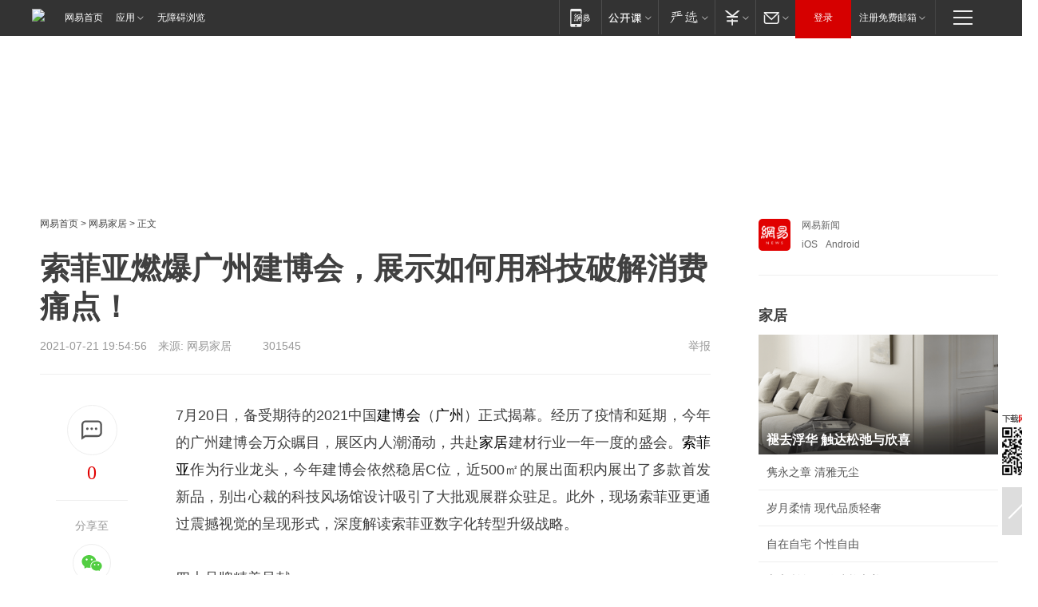

--- FILE ---
content_type: text/html;charset=utf-8
request_url: https://m.home.163.com/home/mobile/interface/docCountJsonp/add/2/homead/GFF32R5Q001081GV.html
body_size: 97
content:
docCountJsonp({"success":true,"msg":"请求成功","count":301545})

--- FILE ---
content_type: text/plain; charset=utf-8
request_url: https://nex.163.com/q?app=7BE0FC82&c=163article&l=120,121,122,123,124,125,126&site=netease&affiliate=163&cat=article&type=stream&location=1,2,3,4,5,6,7&useruuid=null&cb=nteeaseadtrack20215
body_size: 7288
content:
nteeaseadtrack20215 ( {"result":1,"ads":[{"category":"163article","location":"120","position":4,"style":"codeAD-YLH","adid":"","title":"","content":"","requestTime":1769030421266,"relatedActionLinks":[{"type":"feedback","url":"https://nex.163.com/ssp/event2?data=B3W%2BmQfq9Vk87Nq4%2Flbol1k7IE6%2F3OPmlXuio56%2FLUgXd3%2FCUfxLgetbGltV0uqjzshF78XobLMP3QfJ5k%2FRI38F5ny8rHmiNZ18%2FTQsandUXZcOyH8szse5ycXIOsph1qonXvwmj225RNh3I9fOKmD3T7CzJLmoVluwEV%2BnddTPqm%2BFv6U%2FgdQOLSNsQBf0BmIaYqYragoNVmpkH1uhi9C2eUOJiQT6w%2Ba5Nl5l8ayxV9njF9jvO6N6PrMlWTDGM7QJjYoJrem%2ByFA4DNM1T9ud%2Bv9X4Ha%2F%2FaVxdV%2BfEscU1FNwlJ1ZmJHUNVLoepi1wxT%2FupQoLEXlwl50HkxjPGGrVTlRJSZD%2BIW34EMMf%2BHyCt3hekvYsS19LONw%2BzMW8QEMi4wpdxelcsmufQJxli%2Boeqm2%2F9bpLFOqpB%2F6OHaiz14nXFbYogKz7pll1NosbHi37naN%2BhsNaAoo2RfrD%2BPuI4%2FKk4wH%2Bkl1%2FtMNLD9YMIib7l9z9b4IoXXjVrhCkm%2B0uthcGuNGgyl8jqGoG3IN6nJ%2FBgS5lwypQQ%2F1ki4epzZD7NwT4Vy3bKGhYyqKlEjHbpantvIC%2BSUIbevuTPZcVCu7L9tmfK9yu%2F%2FsP1uOeKllu3b61pZ3Ocgy1Qkh%2F5%2BQfURuvsJ5n%2BvJ3y1hdcVyuxUIcvSoA%2BV5XxWfpH93%2FfyepSL4Vyarr5RuTmqEJUg4LeORKaecdNd7InfbunmIaucdmV9sbGpnvL%2FEsDqRW38R0GSZ6VIwPhXB%2FkAjjX2Db98srZQoD37mkuoVfOn2hcTarES6DOKHDYjLHBQ4cqTxbL6hOwcu9RrpUrbcthobEbsO5nigym%2FGs0P%2FZ5sqDBe1UxqQZl77rM21vxiuYT13dnXpUVFKHLFALCZaxPrwe684a5KoKHcvBtoCg0JEHKy5ztvaiCWwjuFN0Ux43Cu9WgZGeoDRIlD0h6qOr6i%2FDibjBpjOZvHPYXqSesz1dzeecU994EGfASKmphSuaqAn191L0X%2F5Xkl0IK%2BNPYVYCwyzgjzwBblotclk%2BkMnHyo2UOT3ab88AqErVnC9%2BYiryRahGWJIEDqJPfbPJJj9950oz3Yoqt3t%2FgzCSPNX03HQb2rWUwxvfBRtpU8%3D&event=19&ect=reason"}],"monitor":[{"action":0,"url":"https://yp.ws.126.net/ytf/fs?mt=100&yte=[base64]&wsg=-&lks=-&ptc=1"},{"action":1,"url":"https://yp.ws.126.net/ytf/fc?mt=101&yte=[base64]&wsg=-&lks=-&ptc=1"},{"action":0,"url":"https://nex.163.com/ssp/show2?data=B3W%2BmQfq9Vk87Nq4%2Flbol1k7IE6%2F3OPmlXuio56%2FLUgXd3%2FCUfxLgetbGltV0uqjzshF78XobLMP3QfJ5k%2FRI38F5ny8rHmiNZ18%2FTQsandUXZcOyH8szse5ycXIOsph1qonXvwmj225RNh3I9fOKmD3T7CzJLmoVluwEV%2BnddTPqm%2BFv6U%2FgdQOLSNsQBf0BmIaYqYragoNVmpkH1uhi9C2eUOJiQT6w%2Ba5Nl5l8ayxV9njF9jvO6N6PrMlWTDGM7QJjYoJrem%2ByFA4DNM1T9ud%2Bv9X4Ha%2F%2FaVxdV%2BfEscU1FNwlJ1ZmJHUNVLoepi1wxT%2FupQoLEXlwl50HkxjPGGrVTlRJSZD%2BIW34EMMf%2BHyCt3hekvYsS19LONw%2BzMW8QEMi4wpdxelcsmufQJxli%2Boeqm2%2F9bpLFOqpB%2F6OHaiz14nXFbYogKz7pll1NosbHi37naN%2BhsNaAoo2RfrD%2BPuI4%2FKk4wH%2Bkl1%2FtMNLD9YMIib7l9z9b4IoXXjVrhCkm%2B0uthcGuNGgyl8jqGoG3IN6nJ%2FBgS5lwypQQ%2F1ki4epzZD7NwT4Vy3bKGhYyqKlEjHbpantvIC%2BSUIbevuTPZcVCu7L9tmfK9yu%2F%2FsP1uOeKllu3b61pZ3Ocgy1Qkh%2F5%2BQfURuvsJ5n%2BvJ3y1hdcVyuxUIcvSoA%2BV5XxWfpH93%2FfyepSL4Vyarr5RuTmqEJUg4LeORKaecdNd7InfbunmIaucdmV9sbGpnvL%2FEsDqRW38R0GSZ6VIwPhXB%2FkAjjX2Db98srZQoD37mkuoVfOn2hcTarES6DOKHDYjLHBQ4cqTxbL6hOwcu9RrpUrbcthobEbsO5nigym%2FGs0P%2FZ5sqDBe1UxqQZl77rM21vxiuYT13dnXpUVFKHLFALCZaxPrwe684a5KoKHcvBtoCg0JEHKy5ztvaiCWwjuFN0Ux43Cu9WgZGeoDRIlD0h6qOr6i%2FDibjBpjOZvHPYXqSesz1dzeecU994EGfASKmphSuaqAn191L0X%2F5Xkl0IK%2BNPYVYCwyzgjzwBblotclk%2BkMnHyo2UOT3ab88AqErVnC9%2BYiryRahGWJIEDqJPfbPJJj9950oz3Yoqt3t%2FgzCSPNX03HQb2rWUwxvfBRtpU8%3D&v=1&event=0&ect="},{"action":1,"url":"https://nex.163.com/ssp/click2?data=B3W%2BmQfq9Vk87Nq4%2Flbol1k7IE6%2F3OPmlXuio56%2FLUgXd3%2FCUfxLgetbGltV0uqjzshF78XobLMP3QfJ5k%2FRI38F5ny8rHmiNZ18%2FTQsandUXZcOyH8szse5ycXIOsph1qonXvwmj225RNh3I9fOKmD3T7CzJLmoVluwEV%2BnddTPqm%2BFv6U%2FgdQOLSNsQBf0BmIaYqYragoNVmpkH1uhi9C2eUOJiQT6w%2Ba5Nl5l8ayxV9njF9jvO6N6PrMlWTDGM7QJjYoJrem%2ByFA4DNM1T9ud%2Bv9X4Ha%2F%2FaVxdV%2BfEscU1FNwlJ1ZmJHUNVLoepi1wxT%2FupQoLEXlwl50HkxjPGGrVTlRJSZD%2BIW34EMMf%2BHyCt3hekvYsS19LONw%2BzMW8QEMi4wpdxelcsmufQJxli%2Boeqm2%2F9bpLFOqpB%2F6OHaiz14nXFbYogKz7pll1NosbHi37naN%2BhsNaAoo2RfrD%2BPuI4%2FKk4wH%2Bkl1%2FtMNLD9YMIib7l9z9b4IoXXjVrhCkm%2B0uthcGuNGgyl8jqGoG3IN6nJ%2FBgS5lwypQQ%2F1ki4epzZD7NwT4Vy3bKGhYyqKlEjHbpantvIC%2BSUIbevuTPZcVCu7L9tmfK9yu%2F%2FsP1uOeKllu3b61pZ3Ocgy1Qkh%2F5%2BQfURuvsJ5n%2BvJ3y1hdcVyuxUIcvSoA%2BV5XxWfpH93%2FfyepSL4Vyarr5RuTmqEJUg4LeORKaecdNd7InfbunmIaucdmV9sbGpnvL%2FEsDqRW38R0GSZ6VIwPhXB%2FkAjjX2Db98srZQoD37mkuoVfOn2hcTarES6DOKHDYjLHBQ4cqTxbL6hOwcu9RrpUrbcthobEbsO5nigym%2FGs0P%2FZ5sqDBe1UxqQZl77rM21vxiuYT13dnXpUVFKHLFALCZaxPrwe684a5KoKHcvBtoCg0JEHKy5ztvaiCWwjuFN0Ux43Cu9WgZGeoDRIlD0h6qOr6i%2FDibjBpjOZvHPYXqSesz1dzeecU994EGfASKmphSuaqAn191L0X%2F5Xkl0IK%2BNPYVYCwyzgjzwBblotclk%2BkMnHyo2UOT3ab88AqErVnC9%2BYiryRahGWJIEDqJPfbPJJj9950oz3Yoqt3t%2FgzCSPNX03HQb2rWUwxvfBRtpU8%3D&v=1&event=1&ect="},{"action":19,"url":"https://nex.163.com/ssp/event2?data=B3W%2BmQfq9Vk87Nq4%2Flbol1k7IE6%2F3OPmlXuio56%2FLUgXd3%2FCUfxLgetbGltV0uqjzshF78XobLMP3QfJ5k%2FRI38F5ny8rHmiNZ18%2FTQsandUXZcOyH8szse5ycXIOsph1qonXvwmj225RNh3I9fOKmD3T7CzJLmoVluwEV%2BnddTPqm%2BFv6U%2FgdQOLSNsQBf0BmIaYqYragoNVmpkH1uhi9C2eUOJiQT6w%2Ba5Nl5l8ayxV9njF9jvO6N6PrMlWTDGM7QJjYoJrem%2ByFA4DNM1T9ud%2Bv9X4Ha%2F%2FaVxdV%2BfEscU1FNwlJ1ZmJHUNVLoepi1wxT%2FupQoLEXlwl50HkxjPGGrVTlRJSZD%2BIW34EMMf%2BHyCt3hekvYsS19LONw%2BzMW8QEMi4wpdxelcsmufQJxli%2Boeqm2%2F9bpLFOqpB%2F6OHaiz14nXFbYogKz7pll1NosbHi37naN%2BhsNaAoo2RfrD%2BPuI4%2FKk4wH%2Bkl1%2FtMNLD9YMIib7l9z9b4IoXXjVrhCkm%2B0uthcGuNGgyl8jqGoG3IN6nJ%2FBgS5lwypQQ%2F1ki4epzZD7NwT4Vy3bKGhYyqKlEjHbpantvIC%2BSUIbevuTPZcVCu7L9tmfK9yu%2F%2FsP1uOeKllu3b61pZ3Ocgy1Qkh%2F5%2BQfURuvsJ5n%2BvJ3y1hdcVyuxUIcvSoA%2BV5XxWfpH93%2FfyepSL4Vyarr5RuTmqEJUg4LeORKaecdNd7InfbunmIaucdmV9sbGpnvL%2FEsDqRW38R0GSZ6VIwPhXB%2FkAjjX2Db98srZQoD37mkuoVfOn2hcTarES6DOKHDYjLHBQ4cqTxbL6hOwcu9RrpUrbcthobEbsO5nigym%2FGs0P%2FZ5sqDBe1UxqQZl77rM21vxiuYT13dnXpUVFKHLFALCZaxPrwe684a5KoKHcvBtoCg0JEHKy5ztvaiCWwjuFN0Ux43Cu9WgZGeoDRIlD0h6qOr6i%2FDibjBpjOZvHPYXqSesz1dzeecU994EGfASKmphSuaqAn191L0X%2F5Xkl0IK%2BNPYVYCwyzgjzwBblotclk%2BkMnHyo2UOT3ab88AqErVnC9%2BYiryRahGWJIEDqJPfbPJJj9950oz3Yoqt3t%2FgzCSPNX03HQb2rWUwxvfBRtpU8%3D&event=19&ect=feedback&act="}],"resources":[],"visibility":[{"duration":0,"rate_height":"50","type":"0"}],"source":"广告","htmlResource":"<!-- service=7 -->\n<!-- type=codeAD-YLH -->\n<!-- 网易号文章页--第4条 -->\n<div class=\"gdt-ad-container\" data-placementid=\"1222335372291527\">\n  <template  class=\"outin-ad-code\" style=\"display: none;background-color: #ccc;\">\n<ins style=\"display: block;\" data-revive-zoneid=\"378\" data-revive-id=\"bc0ee6b32b55ca7bfb61c2a9dd1cf0c5\"></ins>\n<script>\n    window.reviveAsync = null;\n</script>\n<script src=\"https://static.outin.cn/js/gtr/gtr.min.js\" async></script>\n  </template >\n</div>","hasHtmlResource":1,"iframe":[]},{"category":"163article","location":"121","position":10,"style":"codeAD-YLH","adid":"","title":"","content":"","requestTime":1769030421266,"relatedActionLinks":[{"type":"feedback","url":"https://nex.163.com/ssp/event2?data=B3W%2BmQfq9Vk87Nq4%2Flbol1k7IE6%2F3OPmlXuio56%2FLUgXd3%2FCUfxLgetbGltV0uqjzshF78XobLMP3QfJ5k%2FRI38F5ny8rHmiNZ18%2FTQsandUXZcOyH8szse5ycXIOsph1qonXvwmj225RNh3I9fOKmD3T7CzJLmoVluwEV%2BnddTPqm%2BFv6U%2FgdQOLSNsQBf0BmIaYqYragoNVmpkH1uhi9C2eUOJiQT6w%2Ba5Nl5l8ayxV9njF9jvO6N6PrMlWTDGM7QJjYoJrem%2ByFA4DNM1TwAUyyFQ7SN3nrghU8SmYJuZJPZsh%2Ff1oU3ATnXNKTB3jT74qU2husVMGT7uEhlpDBV%2FX5jjRITuetk1hsjx52v8jYxtQW9VdzqkMaOcuhil4aMJ5wPAbhf9%2BrMAEWHDkvDPsRQh1tgUTH30HBlxUU1JFnAUFSAmgNw294i4gC7x4UU%2Bnv1fe24MiMyziO8zRvZt74vJj8bu7HsU7Zy8R21H7kNM%2Fcwb%2FGmHD52TWUvBKWhu%2FY91%2Fwl8RATteKL4i%2BzkSNmhK1aFuqm9il4UmANjSqUdPUnCJcV8Q6dVe7iKrsDNoiD%2FlvCB%2B6Ln23mH1viUGWbGJnuUAEpXQvwTBvZL%2BF6VP0jR59v52mDviEkp7v%2FU%2BtnivzA5OsXa7HisfKK7RDEwbOUb0CAn2zgJfCCL3AGReHkxOZt0mpYFKqziJfDNekA8uNLKJLOO1FjOIcfCmNIStGm11paNtZUVfbxQjG%2FAFN3sKzRlJX6yXE8XpADUV9JjAJeRu0vMdqPJ4PRiaI%2FZz3eaPV9zT4UUllY%2Bd6wSe8nlWvLv97%2BzHcuhQXGyKcc7VjOFqs6j0gD80eQD2n9gRpyM0nYf57EpxakcinqRmkjwHPTHNNWUt1PJnUPtZCVhiQ9LrW4UpjVF8OLA7vFfNgcMEKokbwtHqQZNjrj1GDo3BxnkJZBwsmRwZqsFzmCEg%2Ff0YssZZypIM5kJO6Bwxk6%2FZVKiVJbkR00xjc8A7rS20VJX8spSLht3ZSqedDSnhrm3Z62RpRSUdpahxu9XbrddMmsOrlsWGs4TYYv0nJ9%2BDUjTrB%2Bf%2B7F4XEtWraOxyKV1rqYwC5GOMuoePSCCEOASx7GGq9vZQB0%3D&event=19&ect=reason"}],"monitor":[{"action":0,"url":"https://yp.ws.126.net/ytf/fs?mt=100&yte=[base64]&wsg=-&lks=-&ptc=1"},{"action":1,"url":"https://yp.ws.126.net/ytf/fc?mt=101&yte=[base64]&wsg=-&lks=-&ptc=1"},{"action":0,"url":"https://nex.163.com/ssp/show2?data=B3W%2BmQfq9Vk87Nq4%2Flbol1k7IE6%2F3OPmlXuio56%2FLUgXd3%2FCUfxLgetbGltV0uqjzshF78XobLMP3QfJ5k%2FRI38F5ny8rHmiNZ18%2FTQsandUXZcOyH8szse5ycXIOsph1qonXvwmj225RNh3I9fOKmD3T7CzJLmoVluwEV%2BnddTPqm%2BFv6U%2FgdQOLSNsQBf0BmIaYqYragoNVmpkH1uhi9C2eUOJiQT6w%2Ba5Nl5l8ayxV9njF9jvO6N6PrMlWTDGM7QJjYoJrem%2ByFA4DNM1TwAUyyFQ7SN3nrghU8SmYJuZJPZsh%2Ff1oU3ATnXNKTB3jT74qU2husVMGT7uEhlpDBV%2FX5jjRITuetk1hsjx52v8jYxtQW9VdzqkMaOcuhil4aMJ5wPAbhf9%2BrMAEWHDkvDPsRQh1tgUTH30HBlxUU1JFnAUFSAmgNw294i4gC7x4UU%2Bnv1fe24MiMyziO8zRvZt74vJj8bu7HsU7Zy8R21H7kNM%2Fcwb%2FGmHD52TWUvBKWhu%2FY91%2Fwl8RATteKL4i%2BzkSNmhK1aFuqm9il4UmANjSqUdPUnCJcV8Q6dVe7iKrsDNoiD%2FlvCB%2B6Ln23mH1viUGWbGJnuUAEpXQvwTBvZL%2BF6VP0jR59v52mDviEkp7v%2FU%2BtnivzA5OsXa7HisfKK7RDEwbOUb0CAn2zgJfCCL3AGReHkxOZt0mpYFKqziJfDNekA8uNLKJLOO1FjOIcfCmNIStGm11paNtZUVfbxQjG%2FAFN3sKzRlJX6yXE8XpADUV9JjAJeRu0vMdqPJ4PRiaI%2FZz3eaPV9zT4UUllY%2Bd6wSe8nlWvLv97%2BzHcuhQXGyKcc7VjOFqs6j0gD80eQD2n9gRpyM0nYf57EpxakcinqRmkjwHPTHNNWUt1PJnUPtZCVhiQ9LrW4UpjVF8OLA7vFfNgcMEKokbwtHqQZNjrj1GDo3BxnkJZBwsmRwZqsFzmCEg%2Ff0YssZZypIM5kJO6Bwxk6%2FZVKiVJbkR00xjc8A7rS20VJX8spSLht3ZSqedDSnhrm3Z62RpRSUdpahxu9XbrddMmsOrlsWGs4TYYv0nJ9%2BDUjTrB%2Bf%2B7F4XEtWraOxyKV1rqYwC5GOMuoePSCCEOASx7GGq9vZQB0%3D&v=1&event=0&ect="},{"action":1,"url":"https://nex.163.com/ssp/click2?data=B3W%2BmQfq9Vk87Nq4%2Flbol1k7IE6%2F3OPmlXuio56%2FLUgXd3%2FCUfxLgetbGltV0uqjzshF78XobLMP3QfJ5k%2FRI38F5ny8rHmiNZ18%2FTQsandUXZcOyH8szse5ycXIOsph1qonXvwmj225RNh3I9fOKmD3T7CzJLmoVluwEV%2BnddTPqm%2BFv6U%2FgdQOLSNsQBf0BmIaYqYragoNVmpkH1uhi9C2eUOJiQT6w%2Ba5Nl5l8ayxV9njF9jvO6N6PrMlWTDGM7QJjYoJrem%2ByFA4DNM1TwAUyyFQ7SN3nrghU8SmYJuZJPZsh%2Ff1oU3ATnXNKTB3jT74qU2husVMGT7uEhlpDBV%2FX5jjRITuetk1hsjx52v8jYxtQW9VdzqkMaOcuhil4aMJ5wPAbhf9%2BrMAEWHDkvDPsRQh1tgUTH30HBlxUU1JFnAUFSAmgNw294i4gC7x4UU%2Bnv1fe24MiMyziO8zRvZt74vJj8bu7HsU7Zy8R21H7kNM%2Fcwb%2FGmHD52TWUvBKWhu%2FY91%2Fwl8RATteKL4i%2BzkSNmhK1aFuqm9il4UmANjSqUdPUnCJcV8Q6dVe7iKrsDNoiD%2FlvCB%2B6Ln23mH1viUGWbGJnuUAEpXQvwTBvZL%2BF6VP0jR59v52mDviEkp7v%2FU%2BtnivzA5OsXa7HisfKK7RDEwbOUb0CAn2zgJfCCL3AGReHkxOZt0mpYFKqziJfDNekA8uNLKJLOO1FjOIcfCmNIStGm11paNtZUVfbxQjG%2FAFN3sKzRlJX6yXE8XpADUV9JjAJeRu0vMdqPJ4PRiaI%2FZz3eaPV9zT4UUllY%2Bd6wSe8nlWvLv97%2BzHcuhQXGyKcc7VjOFqs6j0gD80eQD2n9gRpyM0nYf57EpxakcinqRmkjwHPTHNNWUt1PJnUPtZCVhiQ9LrW4UpjVF8OLA7vFfNgcMEKokbwtHqQZNjrj1GDo3BxnkJZBwsmRwZqsFzmCEg%2Ff0YssZZypIM5kJO6Bwxk6%2FZVKiVJbkR00xjc8A7rS20VJX8spSLht3ZSqedDSnhrm3Z62RpRSUdpahxu9XbrddMmsOrlsWGs4TYYv0nJ9%2BDUjTrB%2Bf%2B7F4XEtWraOxyKV1rqYwC5GOMuoePSCCEOASx7GGq9vZQB0%3D&v=1&event=1&ect="},{"action":19,"url":"https://nex.163.com/ssp/event2?data=B3W%2BmQfq9Vk87Nq4%2Flbol1k7IE6%2F3OPmlXuio56%2FLUgXd3%2FCUfxLgetbGltV0uqjzshF78XobLMP3QfJ5k%2FRI38F5ny8rHmiNZ18%2FTQsandUXZcOyH8szse5ycXIOsph1qonXvwmj225RNh3I9fOKmD3T7CzJLmoVluwEV%2BnddTPqm%2BFv6U%2FgdQOLSNsQBf0BmIaYqYragoNVmpkH1uhi9C2eUOJiQT6w%2Ba5Nl5l8ayxV9njF9jvO6N6PrMlWTDGM7QJjYoJrem%2ByFA4DNM1TwAUyyFQ7SN3nrghU8SmYJuZJPZsh%2Ff1oU3ATnXNKTB3jT74qU2husVMGT7uEhlpDBV%2FX5jjRITuetk1hsjx52v8jYxtQW9VdzqkMaOcuhil4aMJ5wPAbhf9%2BrMAEWHDkvDPsRQh1tgUTH30HBlxUU1JFnAUFSAmgNw294i4gC7x4UU%2Bnv1fe24MiMyziO8zRvZt74vJj8bu7HsU7Zy8R21H7kNM%2Fcwb%2FGmHD52TWUvBKWhu%2FY91%2Fwl8RATteKL4i%2BzkSNmhK1aFuqm9il4UmANjSqUdPUnCJcV8Q6dVe7iKrsDNoiD%2FlvCB%2B6Ln23mH1viUGWbGJnuUAEpXQvwTBvZL%2BF6VP0jR59v52mDviEkp7v%2FU%2BtnivzA5OsXa7HisfKK7RDEwbOUb0CAn2zgJfCCL3AGReHkxOZt0mpYFKqziJfDNekA8uNLKJLOO1FjOIcfCmNIStGm11paNtZUVfbxQjG%2FAFN3sKzRlJX6yXE8XpADUV9JjAJeRu0vMdqPJ4PRiaI%2FZz3eaPV9zT4UUllY%2Bd6wSe8nlWvLv97%2BzHcuhQXGyKcc7VjOFqs6j0gD80eQD2n9gRpyM0nYf57EpxakcinqRmkjwHPTHNNWUt1PJnUPtZCVhiQ9LrW4UpjVF8OLA7vFfNgcMEKokbwtHqQZNjrj1GDo3BxnkJZBwsmRwZqsFzmCEg%2Ff0YssZZypIM5kJO6Bwxk6%2FZVKiVJbkR00xjc8A7rS20VJX8spSLht3ZSqedDSnhrm3Z62RpRSUdpahxu9XbrddMmsOrlsWGs4TYYv0nJ9%2BDUjTrB%2Bf%2B7F4XEtWraOxyKV1rqYwC5GOMuoePSCCEOASx7GGq9vZQB0%3D&event=19&ect=feedback&act="}],"resources":[],"visibility":[{"duration":0,"rate_height":"50","type":"0"}],"source":"广告","htmlResource":"<!-- service=7 -->\n<!-- type=codeAD-YLH -->\n<!-- 网易号文章页--第4条 -->\n<div class=\"gdt-ad-container\" data-placementid=\"1222335372291527\">\n  <template  class=\"outin-ad-code\" style=\"display: none;background-color: #ccc;\">\n<ins style=\"display: block;\" data-revive-zoneid=\"378\" data-revive-id=\"bc0ee6b32b55ca7bfb61c2a9dd1cf0c5\"></ins>\n<script>\n    window.reviveAsync = null;\n</script>\n<script src=\"https://static.outin.cn/js/gtr/gtr.min.js\" async></script>\n  </template >\n</div>","hasHtmlResource":1,"iframe":[]},{"category":"163article","location":"122","position":16,"style":"codeAD-YLH","adid":"","title":"","content":"","requestTime":1769030421266,"relatedActionLinks":[{"type":"feedback","url":"https://nex.163.com/ssp/event2?data=B3W%2BmQfq9Vk87Nq4%2Flbol1k7IE6%2F3OPmlXuio56%2FLUgXd3%2FCUfxLgetbGltV0uqjzshF78XobLMP3QfJ5k%2FRI38F5ny8rHmiNZ18%2FTQsandUXZcOyH8szse5ycXIOsph1qonXvwmj225RNh3I9fOKmD3T7CzJLmoVluwEV%2BnddTPqm%2BFv6U%2FgdQOLSNsQBf0BmIaYqYragoNVmpkH1uhi9C2eUOJiQT6w%2Ba5Nl5l8ayxV9njF9jvO6N6PrMlWTDGM7QJjYoJrem%2ByFA4DNM1T%2F3EQh6f4iI2QdW2VzJ%2BLaAbcUYKrYwolPnCrWAiVaqhXACdof2FEDQ402OFADLyqAXq5%2BBg4cJW5tb6OcjJTk%2FBzwqekq6y7HXxov%2BnS2Y2IvNif9KeRBLjwnBRDa6v4LlqyMa5SicYp%2BkJfgjNsfrS%2Bv%2FEoO1%2Bg3luKie3P7VFcm%2BrIMClce%2FAauED3IYpCkFeQadi7hMkMvi1n49OMyfzeDO1lumjfoVYofYvq9UrjbC8yVVGa%2FyD8mWxHyRdPLlxXQJmstK0R2a6H6RiMKUSxfxsjWLOIj1VvmpdR85Pbxv6hb0sr4baeiz%2BK00NsFDa2GUKR3c6u9b5%2FuHM%2FYZC8Unrk4C%2FXIJEMyM97ADzIU6lRHluvf9Wco1YHMJSYSQU3gf6QBYaBrWRUwoD2BFHvsGBg9L6nb6mWIztOCyshJrtOk9MdQYve%2FQynI92T8tR8O%2Fgvb1h%2BMfTf50%2BYheoaGhMlEYK6E6Artrf8n1%2BAvyYR4A1rI9rH67%2BF3v70bLUOvfmjnweXp47191%2BjVTGEmu8II9O8tjQehUnxr601u0G%2Fc6vJriVXid%2F63a7Puy0AjIBG7vRWlAoRHiATMevYLkPtjbPfYM7WKKJ7ShemZiElA0MD%2FTvuwQ0bSxsCY7b8hvgJC6q9CPBuASCEytht76PJo9ojP9Ac854EMgI8UfVqeibJdEZxQH%2BvpIDIYmUv0u3wEkfOUdjficLSTZoRJbrnEdXqfxOmt3hu2zDlOiEHVlR01O5raKPwa%2BBiE03fvX9SPFwQJXtLfUuhehSSyE77yE5YAi7Hm%2B%2FPc5iJzJRfUZioU2B6UKtHU9eUtOAEgusAXt%2Ba754teNw3Ko%3D&event=19&ect=reason"}],"monitor":[{"action":0,"url":"https://yp.ws.126.net/ytf/fs?mt=100&yte=[base64]&wsg=-&lks=-&ptc=1"},{"action":1,"url":"https://yp.ws.126.net/ytf/fc?mt=101&yte=[base64]&wsg=-&lks=-&ptc=1"},{"action":0,"url":"https://nex.163.com/ssp/show2?data=B3W%2BmQfq9Vk87Nq4%2Flbol1k7IE6%2F3OPmlXuio56%2FLUgXd3%2FCUfxLgetbGltV0uqjzshF78XobLMP3QfJ5k%2FRI38F5ny8rHmiNZ18%2FTQsandUXZcOyH8szse5ycXIOsph1qonXvwmj225RNh3I9fOKmD3T7CzJLmoVluwEV%2BnddTPqm%2BFv6U%2FgdQOLSNsQBf0BmIaYqYragoNVmpkH1uhi9C2eUOJiQT6w%2Ba5Nl5l8ayxV9njF9jvO6N6PrMlWTDGM7QJjYoJrem%2ByFA4DNM1T%2F3EQh6f4iI2QdW2VzJ%2BLaAbcUYKrYwolPnCrWAiVaqhXACdof2FEDQ402OFADLyqAXq5%2BBg4cJW5tb6OcjJTk%2FBzwqekq6y7HXxov%2BnS2Y2IvNif9KeRBLjwnBRDa6v4LlqyMa5SicYp%2BkJfgjNsfrS%2Bv%2FEoO1%2Bg3luKie3P7VFcm%2BrIMClce%2FAauED3IYpCkFeQadi7hMkMvi1n49OMyfzeDO1lumjfoVYofYvq9UrjbC8yVVGa%2FyD8mWxHyRdPLlxXQJmstK0R2a6H6RiMKUSxfxsjWLOIj1VvmpdR85Pbxv6hb0sr4baeiz%2BK00NsFDa2GUKR3c6u9b5%2FuHM%2FYZC8Unrk4C%2FXIJEMyM97ADzIU6lRHluvf9Wco1YHMJSYSQU3gf6QBYaBrWRUwoD2BFHvsGBg9L6nb6mWIztOCyshJrtOk9MdQYve%2FQynI92T8tR8O%2Fgvb1h%2BMfTf50%2BYheoaGhMlEYK6E6Artrf8n1%2BAvyYR4A1rI9rH67%2BF3v70bLUOvfmjnweXp47191%2BjVTGEmu8II9O8tjQehUnxr601u0G%2Fc6vJriVXid%2F63a7Puy0AjIBG7vRWlAoRHiATMevYLkPtjbPfYM7WKKJ7ShemZiElA0MD%2FTvuwQ0bSxsCY7b8hvgJC6q9CPBuASCEytht76PJo9ojP9Ac854EMgI8UfVqeibJdEZxQH%2BvpIDIYmUv0u3wEkfOUdjficLSTZoRJbrnEdXqfxOmt3hu2zDlOiEHVlR01O5raKPwa%2BBiE03fvX9SPFwQJXtLfUuhehSSyE77yE5YAi7Hm%2B%2FPc5iJzJRfUZioU2B6UKtHU9eUtOAEgusAXt%2Ba754teNw3Ko%3D&v=1&event=0&ect="},{"action":1,"url":"https://nex.163.com/ssp/click2?data=B3W%2BmQfq9Vk87Nq4%2Flbol1k7IE6%2F3OPmlXuio56%2FLUgXd3%2FCUfxLgetbGltV0uqjzshF78XobLMP3QfJ5k%2FRI38F5ny8rHmiNZ18%2FTQsandUXZcOyH8szse5ycXIOsph1qonXvwmj225RNh3I9fOKmD3T7CzJLmoVluwEV%2BnddTPqm%2BFv6U%2FgdQOLSNsQBf0BmIaYqYragoNVmpkH1uhi9C2eUOJiQT6w%2Ba5Nl5l8ayxV9njF9jvO6N6PrMlWTDGM7QJjYoJrem%2ByFA4DNM1T%2F3EQh6f4iI2QdW2VzJ%2BLaAbcUYKrYwolPnCrWAiVaqhXACdof2FEDQ402OFADLyqAXq5%2BBg4cJW5tb6OcjJTk%2FBzwqekq6y7HXxov%2BnS2Y2IvNif9KeRBLjwnBRDa6v4LlqyMa5SicYp%2BkJfgjNsfrS%2Bv%2FEoO1%2Bg3luKie3P7VFcm%2BrIMClce%2FAauED3IYpCkFeQadi7hMkMvi1n49OMyfzeDO1lumjfoVYofYvq9UrjbC8yVVGa%2FyD8mWxHyRdPLlxXQJmstK0R2a6H6RiMKUSxfxsjWLOIj1VvmpdR85Pbxv6hb0sr4baeiz%2BK00NsFDa2GUKR3c6u9b5%2FuHM%2FYZC8Unrk4C%2FXIJEMyM97ADzIU6lRHluvf9Wco1YHMJSYSQU3gf6QBYaBrWRUwoD2BFHvsGBg9L6nb6mWIztOCyshJrtOk9MdQYve%2FQynI92T8tR8O%2Fgvb1h%2BMfTf50%2BYheoaGhMlEYK6E6Artrf8n1%2BAvyYR4A1rI9rH67%2BF3v70bLUOvfmjnweXp47191%2BjVTGEmu8II9O8tjQehUnxr601u0G%2Fc6vJriVXid%2F63a7Puy0AjIBG7vRWlAoRHiATMevYLkPtjbPfYM7WKKJ7ShemZiElA0MD%2FTvuwQ0bSxsCY7b8hvgJC6q9CPBuASCEytht76PJo9ojP9Ac854EMgI8UfVqeibJdEZxQH%2BvpIDIYmUv0u3wEkfOUdjficLSTZoRJbrnEdXqfxOmt3hu2zDlOiEHVlR01O5raKPwa%2BBiE03fvX9SPFwQJXtLfUuhehSSyE77yE5YAi7Hm%2B%2FPc5iJzJRfUZioU2B6UKtHU9eUtOAEgusAXt%2Ba754teNw3Ko%3D&v=1&event=1&ect="},{"action":19,"url":"https://nex.163.com/ssp/event2?data=B3W%2BmQfq9Vk87Nq4%2Flbol1k7IE6%2F3OPmlXuio56%2FLUgXd3%2FCUfxLgetbGltV0uqjzshF78XobLMP3QfJ5k%2FRI38F5ny8rHmiNZ18%2FTQsandUXZcOyH8szse5ycXIOsph1qonXvwmj225RNh3I9fOKmD3T7CzJLmoVluwEV%2BnddTPqm%2BFv6U%2FgdQOLSNsQBf0BmIaYqYragoNVmpkH1uhi9C2eUOJiQT6w%2Ba5Nl5l8ayxV9njF9jvO6N6PrMlWTDGM7QJjYoJrem%2ByFA4DNM1T%2F3EQh6f4iI2QdW2VzJ%2BLaAbcUYKrYwolPnCrWAiVaqhXACdof2FEDQ402OFADLyqAXq5%2BBg4cJW5tb6OcjJTk%2FBzwqekq6y7HXxov%2BnS2Y2IvNif9KeRBLjwnBRDa6v4LlqyMa5SicYp%2BkJfgjNsfrS%2Bv%2FEoO1%2Bg3luKie3P7VFcm%2BrIMClce%2FAauED3IYpCkFeQadi7hMkMvi1n49OMyfzeDO1lumjfoVYofYvq9UrjbC8yVVGa%2FyD8mWxHyRdPLlxXQJmstK0R2a6H6RiMKUSxfxsjWLOIj1VvmpdR85Pbxv6hb0sr4baeiz%2BK00NsFDa2GUKR3c6u9b5%2FuHM%2FYZC8Unrk4C%2FXIJEMyM97ADzIU6lRHluvf9Wco1YHMJSYSQU3gf6QBYaBrWRUwoD2BFHvsGBg9L6nb6mWIztOCyshJrtOk9MdQYve%2FQynI92T8tR8O%2Fgvb1h%2BMfTf50%2BYheoaGhMlEYK6E6Artrf8n1%2BAvyYR4A1rI9rH67%2BF3v70bLUOvfmjnweXp47191%2BjVTGEmu8II9O8tjQehUnxr601u0G%2Fc6vJriVXid%2F63a7Puy0AjIBG7vRWlAoRHiATMevYLkPtjbPfYM7WKKJ7ShemZiElA0MD%2FTvuwQ0bSxsCY7b8hvgJC6q9CPBuASCEytht76PJo9ojP9Ac854EMgI8UfVqeibJdEZxQH%2BvpIDIYmUv0u3wEkfOUdjficLSTZoRJbrnEdXqfxOmt3hu2zDlOiEHVlR01O5raKPwa%2BBiE03fvX9SPFwQJXtLfUuhehSSyE77yE5YAi7Hm%2B%2FPc5iJzJRfUZioU2B6UKtHU9eUtOAEgusAXt%2Ba754teNw3Ko%3D&event=19&ect=feedback&act="}],"resources":[],"visibility":[{"duration":0,"rate_height":"50","type":"0"}],"source":"广告","htmlResource":"<!-- service=7 -->\n<!-- type=codeAD-YLH -->\n<!-- 网易号文章页--第4条 -->\n<div class=\"gdt-ad-container\" data-placementid=\"1222335372291527\">\n  <template  class=\"outin-ad-code\" style=\"display: none;background-color: #ccc;\">\n<ins style=\"display: block;\" data-revive-zoneid=\"378\" data-revive-id=\"bc0ee6b32b55ca7bfb61c2a9dd1cf0c5\"></ins>\n<script>\n    window.reviveAsync = null;\n</script>\n<script src=\"https://static.outin.cn/js/gtr/gtr.min.js\" async></script>\n  </template >\n</div>","hasHtmlResource":1,"iframe":[]},{"category":"163article","location":"123","position":22,"style":"codeAD-YLH","adid":"","title":"","content":"","requestTime":1769030421266,"relatedActionLinks":[{"type":"feedback","url":"https://nex.163.com/ssp/event2?data=B3W%2BmQfq9Vk87Nq4%2Flbol1k7IE6%2F3OPmlXuio56%2FLUgXd3%2FCUfxLgetbGltV0uqjzshF78XobLMP3QfJ5k%2FRI38F5ny8rHmiNZ18%2FTQsandUXZcOyH8szse5ycXIOsph1qonXvwmj225RNh3I9fOKmD3T7CzJLmoVluwEV%2BnddTPqm%2BFv6U%2FgdQOLSNsQBf0BmIaYqYragoNVmpkH1uhi9C2eUOJiQT6w%2Ba5Nl5l8ayxV9njF9jvO6N6PrMlWTDGM7QJjYoJrem%2ByFA4DNM1TweLois4YEy9oaWFk9HSOga%2BWnkSFGMwV4tXgcNy04gvFyvTAb%2FnbWQMO6zPvCXE%2BPA3sMPY3PHsImqdBHZsDWDN4%2FJWRN8WoBsLf8Ylh8KH867LeGpyjeHCatF9cd%2B3GcXGOvURTy6oFTV13KsO3wqbAgYSHLpC7cBeQ6LRLL3SYS5cuRX3G%2FoZxopsqlZGy%2BI4hAu3opep4%2BHT3ZZyvKfm6IeMIoyL7qclnx4LOKJ76dod89NOX9MrLlLhd4X%2Fg%2Fre8KVEMainAR3IdS5%2Fe%2BUDDpNWVWe3u9WN0O010drQLwrM0tXZ0I7q5HKCx7Xra%2BwGOTHIX6cDvixjvqRvqWgg08C0G%2F60hiRrHVTXRQPZG%2BlsuKGKq7yO30HqReIKIkEkE5XXM%2BE%2BFGXiojTNHIq1zXCtdSCztbA0bnY8JooQHiC%2Fv3V40nhBOf82%2BGHkUmjqsfsriZpYfcrlpwfdYrGMrjDS3FfXNCYluR2%2BWlMRDRnWYkPYs6KUXhraJdx6KAWnwPaWcNrgIINYa9ROisavUMUfiITOQtFOi%2FZcH2zmuhNR7hkXCn4ko1fWeMdt7NBWp1CedkjaCcUZ582G8Kpfq9IP4Qd412QkDvXooJhxjo%2F%2FVK9vftW9lI0GddNMIBPCZd%2FkgnfLjTF1L1dSSeChGVcltBp%2BTkJ7nN8MTifG0oHJ4kGLCFrSlZ5VsybIlCb6fTRnGOyxEvGrbeAhwWtt1R6kKZhBmylQYAZdp%2BesO2PszHoJdAVSmJvT0HJWgxqurBTpb4n0BajXh16l9TpOHCAdKLak9WchxZ7gdxRBoGgaJGEnowLkpIlQToEtkTYOsrGn4gnywRliN%2BEIkDw%3D&event=19&ect=reason"}],"monitor":[{"action":0,"url":"https://yp.ws.126.net/ytf/fs?mt=100&yte=[base64]&wsg=-&lks=-&ptc=1"},{"action":1,"url":"https://yp.ws.126.net/ytf/fc?mt=101&yte=[base64]&wsg=-&lks=-&ptc=1"},{"action":0,"url":"https://nex.163.com/ssp/show2?data=B3W%2BmQfq9Vk87Nq4%2Flbol1k7IE6%2F3OPmlXuio56%2FLUgXd3%2FCUfxLgetbGltV0uqjzshF78XobLMP3QfJ5k%2FRI38F5ny8rHmiNZ18%2FTQsandUXZcOyH8szse5ycXIOsph1qonXvwmj225RNh3I9fOKmD3T7CzJLmoVluwEV%2BnddTPqm%2BFv6U%2FgdQOLSNsQBf0BmIaYqYragoNVmpkH1uhi9C2eUOJiQT6w%2Ba5Nl5l8ayxV9njF9jvO6N6PrMlWTDGM7QJjYoJrem%2ByFA4DNM1TweLois4YEy9oaWFk9HSOga%2BWnkSFGMwV4tXgcNy04gvFyvTAb%2FnbWQMO6zPvCXE%2BPA3sMPY3PHsImqdBHZsDWDN4%2FJWRN8WoBsLf8Ylh8KH867LeGpyjeHCatF9cd%2B3GcXGOvURTy6oFTV13KsO3wqbAgYSHLpC7cBeQ6LRLL3SYS5cuRX3G%2FoZxopsqlZGy%2BI4hAu3opep4%2BHT3ZZyvKfm6IeMIoyL7qclnx4LOKJ76dod89NOX9MrLlLhd4X%2Fg%2Fre8KVEMainAR3IdS5%2Fe%2BUDDpNWVWe3u9WN0O010drQLwrM0tXZ0I7q5HKCx7Xra%2BwGOTHIX6cDvixjvqRvqWgg08C0G%2F60hiRrHVTXRQPZG%2BlsuKGKq7yO30HqReIKIkEkE5XXM%2BE%2BFGXiojTNHIq1zXCtdSCztbA0bnY8JooQHiC%2Fv3V40nhBOf82%2BGHkUmjqsfsriZpYfcrlpwfdYrGMrjDS3FfXNCYluR2%2BWlMRDRnWYkPYs6KUXhraJdx6KAWnwPaWcNrgIINYa9ROisavUMUfiITOQtFOi%2FZcH2zmuhNR7hkXCn4ko1fWeMdt7NBWp1CedkjaCcUZ582G8Kpfq9IP4Qd412QkDvXooJhxjo%2F%2FVK9vftW9lI0GddNMIBPCZd%2FkgnfLjTF1L1dSSeChGVcltBp%2BTkJ7nN8MTifG0oHJ4kGLCFrSlZ5VsybIlCb6fTRnGOyxEvGrbeAhwWtt1R6kKZhBmylQYAZdp%2BesO2PszHoJdAVSmJvT0HJWgxqurBTpb4n0BajXh16l9TpOHCAdKLak9WchxZ7gdxRBoGgaJGEnowLkpIlQToEtkTYOsrGn4gnywRliN%2BEIkDw%3D&v=1&event=0&ect="},{"action":1,"url":"https://nex.163.com/ssp/click2?data=B3W%2BmQfq9Vk87Nq4%2Flbol1k7IE6%2F3OPmlXuio56%2FLUgXd3%2FCUfxLgetbGltV0uqjzshF78XobLMP3QfJ5k%2FRI38F5ny8rHmiNZ18%2FTQsandUXZcOyH8szse5ycXIOsph1qonXvwmj225RNh3I9fOKmD3T7CzJLmoVluwEV%2BnddTPqm%2BFv6U%2FgdQOLSNsQBf0BmIaYqYragoNVmpkH1uhi9C2eUOJiQT6w%2Ba5Nl5l8ayxV9njF9jvO6N6PrMlWTDGM7QJjYoJrem%2ByFA4DNM1TweLois4YEy9oaWFk9HSOga%2BWnkSFGMwV4tXgcNy04gvFyvTAb%2FnbWQMO6zPvCXE%2BPA3sMPY3PHsImqdBHZsDWDN4%2FJWRN8WoBsLf8Ylh8KH867LeGpyjeHCatF9cd%2B3GcXGOvURTy6oFTV13KsO3wqbAgYSHLpC7cBeQ6LRLL3SYS5cuRX3G%2FoZxopsqlZGy%2BI4hAu3opep4%2BHT3ZZyvKfm6IeMIoyL7qclnx4LOKJ76dod89NOX9MrLlLhd4X%2Fg%2Fre8KVEMainAR3IdS5%2Fe%2BUDDpNWVWe3u9WN0O010drQLwrM0tXZ0I7q5HKCx7Xra%2BwGOTHIX6cDvixjvqRvqWgg08C0G%2F60hiRrHVTXRQPZG%2BlsuKGKq7yO30HqReIKIkEkE5XXM%2BE%2BFGXiojTNHIq1zXCtdSCztbA0bnY8JooQHiC%2Fv3V40nhBOf82%2BGHkUmjqsfsriZpYfcrlpwfdYrGMrjDS3FfXNCYluR2%2BWlMRDRnWYkPYs6KUXhraJdx6KAWnwPaWcNrgIINYa9ROisavUMUfiITOQtFOi%2FZcH2zmuhNR7hkXCn4ko1fWeMdt7NBWp1CedkjaCcUZ582G8Kpfq9IP4Qd412QkDvXooJhxjo%2F%2FVK9vftW9lI0GddNMIBPCZd%2FkgnfLjTF1L1dSSeChGVcltBp%2BTkJ7nN8MTifG0oHJ4kGLCFrSlZ5VsybIlCb6fTRnGOyxEvGrbeAhwWtt1R6kKZhBmylQYAZdp%2BesO2PszHoJdAVSmJvT0HJWgxqurBTpb4n0BajXh16l9TpOHCAdKLak9WchxZ7gdxRBoGgaJGEnowLkpIlQToEtkTYOsrGn4gnywRliN%2BEIkDw%3D&v=1&event=1&ect="},{"action":19,"url":"https://nex.163.com/ssp/event2?data=B3W%2BmQfq9Vk87Nq4%2Flbol1k7IE6%2F3OPmlXuio56%2FLUgXd3%2FCUfxLgetbGltV0uqjzshF78XobLMP3QfJ5k%2FRI38F5ny8rHmiNZ18%2FTQsandUXZcOyH8szse5ycXIOsph1qonXvwmj225RNh3I9fOKmD3T7CzJLmoVluwEV%2BnddTPqm%2BFv6U%2FgdQOLSNsQBf0BmIaYqYragoNVmpkH1uhi9C2eUOJiQT6w%2Ba5Nl5l8ayxV9njF9jvO6N6PrMlWTDGM7QJjYoJrem%2ByFA4DNM1TweLois4YEy9oaWFk9HSOga%2BWnkSFGMwV4tXgcNy04gvFyvTAb%2FnbWQMO6zPvCXE%2BPA3sMPY3PHsImqdBHZsDWDN4%2FJWRN8WoBsLf8Ylh8KH867LeGpyjeHCatF9cd%2B3GcXGOvURTy6oFTV13KsO3wqbAgYSHLpC7cBeQ6LRLL3SYS5cuRX3G%2FoZxopsqlZGy%2BI4hAu3opep4%2BHT3ZZyvKfm6IeMIoyL7qclnx4LOKJ76dod89NOX9MrLlLhd4X%2Fg%2Fre8KVEMainAR3IdS5%2Fe%2BUDDpNWVWe3u9WN0O010drQLwrM0tXZ0I7q5HKCx7Xra%2BwGOTHIX6cDvixjvqRvqWgg08C0G%2F60hiRrHVTXRQPZG%2BlsuKGKq7yO30HqReIKIkEkE5XXM%2BE%2BFGXiojTNHIq1zXCtdSCztbA0bnY8JooQHiC%2Fv3V40nhBOf82%2BGHkUmjqsfsriZpYfcrlpwfdYrGMrjDS3FfXNCYluR2%2BWlMRDRnWYkPYs6KUXhraJdx6KAWnwPaWcNrgIINYa9ROisavUMUfiITOQtFOi%2FZcH2zmuhNR7hkXCn4ko1fWeMdt7NBWp1CedkjaCcUZ582G8Kpfq9IP4Qd412QkDvXooJhxjo%2F%2FVK9vftW9lI0GddNMIBPCZd%2FkgnfLjTF1L1dSSeChGVcltBp%2BTkJ7nN8MTifG0oHJ4kGLCFrSlZ5VsybIlCb6fTRnGOyxEvGrbeAhwWtt1R6kKZhBmylQYAZdp%2BesO2PszHoJdAVSmJvT0HJWgxqurBTpb4n0BajXh16l9TpOHCAdKLak9WchxZ7gdxRBoGgaJGEnowLkpIlQToEtkTYOsrGn4gnywRliN%2BEIkDw%3D&event=19&ect=feedback&act="}],"resources":[],"visibility":[{"duration":0,"rate_height":"50","type":"0"}],"source":"广告","htmlResource":"<!-- service=7 -->\n<!-- type=codeAD-YLH -->\n<!-- 网易号文章页--第4条 -->\n<div class=\"gdt-ad-container\" data-placementid=\"1222335372291527\">\n  <template  class=\"outin-ad-code\" style=\"display: none;background-color: #ccc;\">\n<ins style=\"display: block;\" data-revive-zoneid=\"378\" data-revive-id=\"bc0ee6b32b55ca7bfb61c2a9dd1cf0c5\"></ins>\n<script>\n    window.reviveAsync = null;\n</script>\n<script src=\"https://static.outin.cn/js/gtr/gtr.min.js\" async></script>\n  </template >\n</div>","hasHtmlResource":1,"iframe":[]},{"category":"163article","location":"124","position":28,"style":"codeAD-YLH","adid":"","title":"","content":"","requestTime":1769030421266,"relatedActionLinks":[{"type":"feedback","url":"https://nex.163.com/ssp/event2?data=B3W%2BmQfq9Vk87Nq4%2Flbol1k7IE6%2F3OPmlXuio56%2FLUgXd3%2FCUfxLgetbGltV0uqjzshF78XobLMP3QfJ5k%2FRI38F5ny8rHmiNZ18%2FTQsandUXZcOyH8szse5ycXIOsph1qonXvwmj225RNh3I9fOKmD3T7CzJLmoVluwEV%2BnddTPqm%2BFv6U%2FgdQOLSNsQBf0BmIaYqYragoNVmpkH1uhi9C2eUOJiQT6w%2Ba5Nl5l8ayxV9njF9jvO6N6PrMlWTDGM7QJjYoJrem%2ByFA4DNM1T2EORvbqEX6Cj4oirnZhuymOyr%2F7d1vTb7%2Fuq1ePdXRIWWgq2PyA6ffrIr2LEg3KzkuHErf0jc9QoMdG34bGkfmuS31MjRui87b0OXcRG6L58SmFWZgUaRRPp2szYvHaKivVAsvV8FOT9%2FVZgiWMLC82zMv24FBb7wH9n5lnrVDYiYoA2eIZnjs9ub8MtPt9z1%2FyojrPsHfjrZbNfnloNtIIXEN5HBjjW%2FIYSzoyjxjr%2BsrpKpupyeCgLjUnVXOYSkH5qtB%2BwX3ztZ8KXz%2Fmsg0Yr57teG4rIpK5PsSevIQK9FZxRgAkjusfBqcjdY1VZMalFDB2w6FgTc%2FA20rbOHzqkfrgTj%2BdUtrAY%2FrlRtz5n0fsteEjxgTp5U%2FGIHvtHqC14l9dO9Q48jEyaFpxP%2Fdy1YWpp6kUntgc3FEJXDlGlMyy1X%2Bt0JQ2oBXkFQm2Z%2FN5Of2LbFZUylOf291up%2FVJvrB66PdT5%2F7n8Bw9ymkUhAKcsRr6M1uVGtVAXHP8xm3PNtARVl02X9pq69i2O0ZmZNenSRTGrLgxUQn5Rp7iV0%2FFZLMQNKjYhaoFzI6mTAFIDXKB6KvfzoDws%2BKd4k8JgOYZXzYOZZJ1VdlDFU6Nep%2BTDjvXLlmhnrcFD6nCqEsX6abb3AsCG20IrZpj6EEolhI8H8hNJfvktP%2FxlY%2F94M%2FNaWMfON9rPv0zQ3NS1rBOO59EqN9ufoklh3vGLkWVJF8Oyd1TbrE4m%2BYzJliRJBU3WJ2IERDznoTJ6fK8%2BH8GpZnz3KEqTCF%2F1J0BFYOFaRR%2Bhbt7EDYK2BooaSS%2FeCEXQAs8Ls6TDOYFh8MYG%2Fo3%2FFNhxJCMMnIIdlImF4k%3D&event=19&ect=reason"}],"monitor":[{"action":0,"url":"https://yp.ws.126.net/ytf/fs?mt=100&yte=[base64]&wsg=-&lks=-&ptc=1"},{"action":1,"url":"https://yp.ws.126.net/ytf/fc?mt=101&yte=[base64]&wsg=-&lks=-&ptc=1"},{"action":0,"url":"https://nex.163.com/ssp/show2?data=B3W%2BmQfq9Vk87Nq4%2Flbol1k7IE6%2F3OPmlXuio56%2FLUgXd3%2FCUfxLgetbGltV0uqjzshF78XobLMP3QfJ5k%2FRI38F5ny8rHmiNZ18%2FTQsandUXZcOyH8szse5ycXIOsph1qonXvwmj225RNh3I9fOKmD3T7CzJLmoVluwEV%2BnddTPqm%2BFv6U%2FgdQOLSNsQBf0BmIaYqYragoNVmpkH1uhi9C2eUOJiQT6w%2Ba5Nl5l8ayxV9njF9jvO6N6PrMlWTDGM7QJjYoJrem%2ByFA4DNM1T2EORvbqEX6Cj4oirnZhuymOyr%2F7d1vTb7%2Fuq1ePdXRIWWgq2PyA6ffrIr2LEg3KzkuHErf0jc9QoMdG34bGkfmuS31MjRui87b0OXcRG6L58SmFWZgUaRRPp2szYvHaKivVAsvV8FOT9%2FVZgiWMLC82zMv24FBb7wH9n5lnrVDYiYoA2eIZnjs9ub8MtPt9z1%2FyojrPsHfjrZbNfnloNtIIXEN5HBjjW%2FIYSzoyjxjr%2BsrpKpupyeCgLjUnVXOYSkH5qtB%2BwX3ztZ8KXz%2Fmsg0Yr57teG4rIpK5PsSevIQK9FZxRgAkjusfBqcjdY1VZMalFDB2w6FgTc%2FA20rbOHzqkfrgTj%2BdUtrAY%2FrlRtz5n0fsteEjxgTp5U%2FGIHvtHqC14l9dO9Q48jEyaFpxP%2Fdy1YWpp6kUntgc3FEJXDlGlMyy1X%2Bt0JQ2oBXkFQm2Z%2FN5Of2LbFZUylOf291up%2FVJvrB66PdT5%2F7n8Bw9ymkUhAKcsRr6M1uVGtVAXHP8xm3PNtARVl02X9pq69i2O0ZmZNenSRTGrLgxUQn5Rp7iV0%2FFZLMQNKjYhaoFzI6mTAFIDXKB6KvfzoDws%2BKd4k8JgOYZXzYOZZJ1VdlDFU6Nep%2BTDjvXLlmhnrcFD6nCqEsX6abb3AsCG20IrZpj6EEolhI8H8hNJfvktP%2FxlY%2F94M%2FNaWMfON9rPv0zQ3NS1rBOO59EqN9ufoklh3vGLkWVJF8Oyd1TbrE4m%2BYzJliRJBU3WJ2IERDznoTJ6fK8%2BH8GpZnz3KEqTCF%2F1J0BFYOFaRR%2Bhbt7EDYK2BooaSS%2FeCEXQAs8Ls6TDOYFh8MYG%2Fo3%2FFNhxJCMMnIIdlImF4k%3D&v=1&event=0&ect="},{"action":1,"url":"https://nex.163.com/ssp/click2?data=B3W%2BmQfq9Vk87Nq4%2Flbol1k7IE6%2F3OPmlXuio56%2FLUgXd3%2FCUfxLgetbGltV0uqjzshF78XobLMP3QfJ5k%2FRI38F5ny8rHmiNZ18%2FTQsandUXZcOyH8szse5ycXIOsph1qonXvwmj225RNh3I9fOKmD3T7CzJLmoVluwEV%2BnddTPqm%2BFv6U%2FgdQOLSNsQBf0BmIaYqYragoNVmpkH1uhi9C2eUOJiQT6w%2Ba5Nl5l8ayxV9njF9jvO6N6PrMlWTDGM7QJjYoJrem%2ByFA4DNM1T2EORvbqEX6Cj4oirnZhuymOyr%2F7d1vTb7%2Fuq1ePdXRIWWgq2PyA6ffrIr2LEg3KzkuHErf0jc9QoMdG34bGkfmuS31MjRui87b0OXcRG6L58SmFWZgUaRRPp2szYvHaKivVAsvV8FOT9%2FVZgiWMLC82zMv24FBb7wH9n5lnrVDYiYoA2eIZnjs9ub8MtPt9z1%2FyojrPsHfjrZbNfnloNtIIXEN5HBjjW%2FIYSzoyjxjr%2BsrpKpupyeCgLjUnVXOYSkH5qtB%2BwX3ztZ8KXz%2Fmsg0Yr57teG4rIpK5PsSevIQK9FZxRgAkjusfBqcjdY1VZMalFDB2w6FgTc%2FA20rbOHzqkfrgTj%2BdUtrAY%2FrlRtz5n0fsteEjxgTp5U%2FGIHvtHqC14l9dO9Q48jEyaFpxP%2Fdy1YWpp6kUntgc3FEJXDlGlMyy1X%2Bt0JQ2oBXkFQm2Z%2FN5Of2LbFZUylOf291up%2FVJvrB66PdT5%2F7n8Bw9ymkUhAKcsRr6M1uVGtVAXHP8xm3PNtARVl02X9pq69i2O0ZmZNenSRTGrLgxUQn5Rp7iV0%2FFZLMQNKjYhaoFzI6mTAFIDXKB6KvfzoDws%2BKd4k8JgOYZXzYOZZJ1VdlDFU6Nep%2BTDjvXLlmhnrcFD6nCqEsX6abb3AsCG20IrZpj6EEolhI8H8hNJfvktP%2FxlY%2F94M%2FNaWMfON9rPv0zQ3NS1rBOO59EqN9ufoklh3vGLkWVJF8Oyd1TbrE4m%2BYzJliRJBU3WJ2IERDznoTJ6fK8%2BH8GpZnz3KEqTCF%2F1J0BFYOFaRR%2Bhbt7EDYK2BooaSS%2FeCEXQAs8Ls6TDOYFh8MYG%2Fo3%2FFNhxJCMMnIIdlImF4k%3D&v=1&event=1&ect="},{"action":19,"url":"https://nex.163.com/ssp/event2?data=B3W%2BmQfq9Vk87Nq4%2Flbol1k7IE6%2F3OPmlXuio56%2FLUgXd3%2FCUfxLgetbGltV0uqjzshF78XobLMP3QfJ5k%2FRI38F5ny8rHmiNZ18%2FTQsandUXZcOyH8szse5ycXIOsph1qonXvwmj225RNh3I9fOKmD3T7CzJLmoVluwEV%2BnddTPqm%2BFv6U%2FgdQOLSNsQBf0BmIaYqYragoNVmpkH1uhi9C2eUOJiQT6w%2Ba5Nl5l8ayxV9njF9jvO6N6PrMlWTDGM7QJjYoJrem%2ByFA4DNM1T2EORvbqEX6Cj4oirnZhuymOyr%2F7d1vTb7%2Fuq1ePdXRIWWgq2PyA6ffrIr2LEg3KzkuHErf0jc9QoMdG34bGkfmuS31MjRui87b0OXcRG6L58SmFWZgUaRRPp2szYvHaKivVAsvV8FOT9%2FVZgiWMLC82zMv24FBb7wH9n5lnrVDYiYoA2eIZnjs9ub8MtPt9z1%2FyojrPsHfjrZbNfnloNtIIXEN5HBjjW%2FIYSzoyjxjr%2BsrpKpupyeCgLjUnVXOYSkH5qtB%2BwX3ztZ8KXz%2Fmsg0Yr57teG4rIpK5PsSevIQK9FZxRgAkjusfBqcjdY1VZMalFDB2w6FgTc%2FA20rbOHzqkfrgTj%2BdUtrAY%2FrlRtz5n0fsteEjxgTp5U%2FGIHvtHqC14l9dO9Q48jEyaFpxP%2Fdy1YWpp6kUntgc3FEJXDlGlMyy1X%2Bt0JQ2oBXkFQm2Z%2FN5Of2LbFZUylOf291up%2FVJvrB66PdT5%2F7n8Bw9ymkUhAKcsRr6M1uVGtVAXHP8xm3PNtARVl02X9pq69i2O0ZmZNenSRTGrLgxUQn5Rp7iV0%2FFZLMQNKjYhaoFzI6mTAFIDXKB6KvfzoDws%2BKd4k8JgOYZXzYOZZJ1VdlDFU6Nep%2BTDjvXLlmhnrcFD6nCqEsX6abb3AsCG20IrZpj6EEolhI8H8hNJfvktP%2FxlY%2F94M%2FNaWMfON9rPv0zQ3NS1rBOO59EqN9ufoklh3vGLkWVJF8Oyd1TbrE4m%2BYzJliRJBU3WJ2IERDznoTJ6fK8%2BH8GpZnz3KEqTCF%2F1J0BFYOFaRR%2Bhbt7EDYK2BooaSS%2FeCEXQAs8Ls6TDOYFh8MYG%2Fo3%2FFNhxJCMMnIIdlImF4k%3D&event=19&ect=feedback&act="}],"resources":[],"visibility":[{"duration":0,"rate_height":"50","type":"0"}],"source":"广告","htmlResource":"<!-- service=7 -->\n<!-- type=codeAD-YLH -->\n<!-- 网易号文章页--第4条 -->\n<div class=\"gdt-ad-container\" data-placementid=\"1222335372291527\">\n  <template  class=\"outin-ad-code\" style=\"display: none;background-color: #ccc;\">\n<ins style=\"display: block;\" data-revive-zoneid=\"378\" data-revive-id=\"bc0ee6b32b55ca7bfb61c2a9dd1cf0c5\"></ins>\n<script>\n    window.reviveAsync = null;\n</script>\n<script src=\"https://static.outin.cn/js/gtr/gtr.min.js\" async></script>\n  </template >\n</div>","hasHtmlResource":1,"iframe":[]},{"category":"163article","location":"125","position":34,"style":"codeAD-YLH","adid":"","title":"","content":"","requestTime":1769030421266,"relatedActionLinks":[{"type":"feedback","url":"https://nex.163.com/ssp/event2?data=B3W%2BmQfq9Vk87Nq4%2Flbol1k7IE6%2F3OPmlXuio56%2FLUgXd3%2FCUfxLgetbGltV0uqjzshF78XobLMP3QfJ5k%2FRI38F5ny8rHmiNZ18%2FTQsandUXZcOyH8szse5ycXIOsph1qonXvwmj225RNh3I9fOKmD3T7CzJLmoVluwEV%2BnddTPqm%2BFv6U%2FgdQOLSNsQBf0BmIaYqYragoNVmpkH1uhi9C2eUOJiQT6w%2Ba5Nl5l8ayxV9njF9jvO6N6PrMlWTDGM7QJjYoJrem%2ByFA4DNM1T12BME8SG0EqXpdB3Y0gdhFFUbwa87iRiBZ1LbU0fGwihplld2gYXM%2F8AYsRedFfl7bt6VXOFmg9tl5EhPnV7CNoDSnh0Doe2%2BT1pjAEg%2B9v33t5u75AMsM1FcgZYfYw3eoFp71bowVhEGmDmE%2BWfcPpbf53acm11X5KRN5RULMtYzubxxfTJo8mWdJ0TLxBHjmGQhP01wPD%2FAzS2l%2F9Fx5ABYMU8mIes640LdLawBtpiF25wCjYEuqlh1F25n8qszcYTd0u2bFzbY1zhaV9uXAMy9NygECq1uGLHn6kbidJxNwZzHnSjOzgFC6umOZ7qKXzH4zDWXP3QbstYm40%2FdQIfwJfeCn5t94KnJqMnlINyG9zduujCbGIJTpSsU54nH1cGoz3cGS40U%2BEPy59MUENdYBKKDzQXOsGcDx%2FmGMuq66kmwJ0epR5nRue%2BCawQXNtRh8dISjqSARJMzDKx9HNiXAd8BmRPPoKhTcFHJRD7b1ifqu96mmq9eIKUZ8P71rOX%2FzZraJq1Xc6PbkT%2F5%2BJpc442ze05LqlCmayAYlDPbzQC7%2F01h336qxVuXDwp66R3faGNI1bhArOfH422OzPhfVb%2FQ5SQa8lAkntqHPgaci4xNqdADXQ8lReKn7nLqqFlOeF6I9mSpJwDXGT1y%2B%2BQlVW0qlk9GBtEvhxXsRy3Kz3VM5JSxLEOTzHjQItYN4ps1rvBWPyI8RWkNHpDeke0HLvARzxXbauq%2BxDtdbc60WHfCOUfYIH%2B3Hvqba%2F6mtIiERe7cFtsda6bYiBhXYzhaps6NTMKivDScg1lXQOr0RRpbgt%2F4cjwOPzI7dl08re9SD3R%2BsuXuZKXtC1ycw%3D&event=19&ect=reason"}],"monitor":[{"action":0,"url":"https://yp.ws.126.net/ytf/fs?mt=100&yte=[base64]&wsg=-&lks=-&ptc=1"},{"action":1,"url":"https://yp.ws.126.net/ytf/fc?mt=101&yte=[base64]&wsg=-&lks=-&ptc=1"},{"action":0,"url":"https://nex.163.com/ssp/show2?data=B3W%2BmQfq9Vk87Nq4%2Flbol1k7IE6%2F3OPmlXuio56%2FLUgXd3%2FCUfxLgetbGltV0uqjzshF78XobLMP3QfJ5k%2FRI38F5ny8rHmiNZ18%2FTQsandUXZcOyH8szse5ycXIOsph1qonXvwmj225RNh3I9fOKmD3T7CzJLmoVluwEV%2BnddTPqm%2BFv6U%2FgdQOLSNsQBf0BmIaYqYragoNVmpkH1uhi9C2eUOJiQT6w%2Ba5Nl5l8ayxV9njF9jvO6N6PrMlWTDGM7QJjYoJrem%2ByFA4DNM1T12BME8SG0EqXpdB3Y0gdhFFUbwa87iRiBZ1LbU0fGwihplld2gYXM%2F8AYsRedFfl7bt6VXOFmg9tl5EhPnV7CNoDSnh0Doe2%2BT1pjAEg%2B9v33t5u75AMsM1FcgZYfYw3eoFp71bowVhEGmDmE%2BWfcPpbf53acm11X5KRN5RULMtYzubxxfTJo8mWdJ0TLxBHjmGQhP01wPD%2FAzS2l%2F9Fx5ABYMU8mIes640LdLawBtpiF25wCjYEuqlh1F25n8qszcYTd0u2bFzbY1zhaV9uXAMy9NygECq1uGLHn6kbidJxNwZzHnSjOzgFC6umOZ7qKXzH4zDWXP3QbstYm40%2FdQIfwJfeCn5t94KnJqMnlINyG9zduujCbGIJTpSsU54nH1cGoz3cGS40U%2BEPy59MUENdYBKKDzQXOsGcDx%2FmGMuq66kmwJ0epR5nRue%2BCawQXNtRh8dISjqSARJMzDKx9HNiXAd8BmRPPoKhTcFHJRD7b1ifqu96mmq9eIKUZ8P71rOX%2FzZraJq1Xc6PbkT%2F5%2BJpc442ze05LqlCmayAYlDPbzQC7%2F01h336qxVuXDwp66R3faGNI1bhArOfH422OzPhfVb%2FQ5SQa8lAkntqHPgaci4xNqdADXQ8lReKn7nLqqFlOeF6I9mSpJwDXGT1y%2B%2BQlVW0qlk9GBtEvhxXsRy3Kz3VM5JSxLEOTzHjQItYN4ps1rvBWPyI8RWkNHpDeke0HLvARzxXbauq%2BxDtdbc60WHfCOUfYIH%2B3Hvqba%2F6mtIiERe7cFtsda6bYiBhXYzhaps6NTMKivDScg1lXQOr0RRpbgt%2F4cjwOPzI7dl08re9SD3R%2BsuXuZKXtC1ycw%3D&v=1&event=0&ect="},{"action":1,"url":"https://nex.163.com/ssp/click2?data=B3W%2BmQfq9Vk87Nq4%2Flbol1k7IE6%2F3OPmlXuio56%2FLUgXd3%2FCUfxLgetbGltV0uqjzshF78XobLMP3QfJ5k%2FRI38F5ny8rHmiNZ18%2FTQsandUXZcOyH8szse5ycXIOsph1qonXvwmj225RNh3I9fOKmD3T7CzJLmoVluwEV%2BnddTPqm%2BFv6U%2FgdQOLSNsQBf0BmIaYqYragoNVmpkH1uhi9C2eUOJiQT6w%2Ba5Nl5l8ayxV9njF9jvO6N6PrMlWTDGM7QJjYoJrem%2ByFA4DNM1T12BME8SG0EqXpdB3Y0gdhFFUbwa87iRiBZ1LbU0fGwihplld2gYXM%2F8AYsRedFfl7bt6VXOFmg9tl5EhPnV7CNoDSnh0Doe2%2BT1pjAEg%2B9v33t5u75AMsM1FcgZYfYw3eoFp71bowVhEGmDmE%2BWfcPpbf53acm11X5KRN5RULMtYzubxxfTJo8mWdJ0TLxBHjmGQhP01wPD%2FAzS2l%2F9Fx5ABYMU8mIes640LdLawBtpiF25wCjYEuqlh1F25n8qszcYTd0u2bFzbY1zhaV9uXAMy9NygECq1uGLHn6kbidJxNwZzHnSjOzgFC6umOZ7qKXzH4zDWXP3QbstYm40%2FdQIfwJfeCn5t94KnJqMnlINyG9zduujCbGIJTpSsU54nH1cGoz3cGS40U%2BEPy59MUENdYBKKDzQXOsGcDx%2FmGMuq66kmwJ0epR5nRue%2BCawQXNtRh8dISjqSARJMzDKx9HNiXAd8BmRPPoKhTcFHJRD7b1ifqu96mmq9eIKUZ8P71rOX%2FzZraJq1Xc6PbkT%2F5%2BJpc442ze05LqlCmayAYlDPbzQC7%2F01h336qxVuXDwp66R3faGNI1bhArOfH422OzPhfVb%2FQ5SQa8lAkntqHPgaci4xNqdADXQ8lReKn7nLqqFlOeF6I9mSpJwDXGT1y%2B%2BQlVW0qlk9GBtEvhxXsRy3Kz3VM5JSxLEOTzHjQItYN4ps1rvBWPyI8RWkNHpDeke0HLvARzxXbauq%2BxDtdbc60WHfCOUfYIH%2B3Hvqba%2F6mtIiERe7cFtsda6bYiBhXYzhaps6NTMKivDScg1lXQOr0RRpbgt%2F4cjwOPzI7dl08re9SD3R%2BsuXuZKXtC1ycw%3D&v=1&event=1&ect="},{"action":19,"url":"https://nex.163.com/ssp/event2?data=B3W%2BmQfq9Vk87Nq4%2Flbol1k7IE6%2F3OPmlXuio56%2FLUgXd3%2FCUfxLgetbGltV0uqjzshF78XobLMP3QfJ5k%2FRI38F5ny8rHmiNZ18%2FTQsandUXZcOyH8szse5ycXIOsph1qonXvwmj225RNh3I9fOKmD3T7CzJLmoVluwEV%2BnddTPqm%2BFv6U%2FgdQOLSNsQBf0BmIaYqYragoNVmpkH1uhi9C2eUOJiQT6w%2Ba5Nl5l8ayxV9njF9jvO6N6PrMlWTDGM7QJjYoJrem%2ByFA4DNM1T12BME8SG0EqXpdB3Y0gdhFFUbwa87iRiBZ1LbU0fGwihplld2gYXM%2F8AYsRedFfl7bt6VXOFmg9tl5EhPnV7CNoDSnh0Doe2%2BT1pjAEg%2B9v33t5u75AMsM1FcgZYfYw3eoFp71bowVhEGmDmE%2BWfcPpbf53acm11X5KRN5RULMtYzubxxfTJo8mWdJ0TLxBHjmGQhP01wPD%2FAzS2l%2F9Fx5ABYMU8mIes640LdLawBtpiF25wCjYEuqlh1F25n8qszcYTd0u2bFzbY1zhaV9uXAMy9NygECq1uGLHn6kbidJxNwZzHnSjOzgFC6umOZ7qKXzH4zDWXP3QbstYm40%2FdQIfwJfeCn5t94KnJqMnlINyG9zduujCbGIJTpSsU54nH1cGoz3cGS40U%2BEPy59MUENdYBKKDzQXOsGcDx%2FmGMuq66kmwJ0epR5nRue%2BCawQXNtRh8dISjqSARJMzDKx9HNiXAd8BmRPPoKhTcFHJRD7b1ifqu96mmq9eIKUZ8P71rOX%2FzZraJq1Xc6PbkT%2F5%2BJpc442ze05LqlCmayAYlDPbzQC7%2F01h336qxVuXDwp66R3faGNI1bhArOfH422OzPhfVb%2FQ5SQa8lAkntqHPgaci4xNqdADXQ8lReKn7nLqqFlOeF6I9mSpJwDXGT1y%2B%2BQlVW0qlk9GBtEvhxXsRy3Kz3VM5JSxLEOTzHjQItYN4ps1rvBWPyI8RWkNHpDeke0HLvARzxXbauq%2BxDtdbc60WHfCOUfYIH%2B3Hvqba%2F6mtIiERe7cFtsda6bYiBhXYzhaps6NTMKivDScg1lXQOr0RRpbgt%2F4cjwOPzI7dl08re9SD3R%2BsuXuZKXtC1ycw%3D&event=19&ect=feedback&act="}],"resources":[],"visibility":[{"duration":0,"rate_height":"50","type":"0"}],"source":"广告","htmlResource":"<!-- service=7 -->\n<!-- type=codeAD-YLH -->\n<!-- 网易号文章页--第4条 -->\n<div class=\"gdt-ad-container\" data-placementid=\"1222335372291527\">\n  <template  class=\"outin-ad-code\" style=\"display: none;background-color: #ccc;\">\n<ins style=\"display: block;\" data-revive-zoneid=\"378\" data-revive-id=\"bc0ee6b32b55ca7bfb61c2a9dd1cf0c5\"></ins>\n<script>\n    window.reviveAsync = null;\n</script>\n<script src=\"https://static.outin.cn/js/gtr/gtr.min.js\" async></script>\n  </template >\n</div>","hasHtmlResource":1,"iframe":[]},{"category":"163article","location":"126","position":40,"style":"codeAD-YLH","adid":"","title":"","content":"","requestTime":1769030421266,"relatedActionLinks":[{"type":"feedback","url":"https://nex.163.com/ssp/event2?data=B3W%2BmQfq9Vk87Nq4%2Flbol1k7IE6%2F3OPmlXuio56%2FLUgXd3%2FCUfxLgetbGltV0uqjzshF78XobLMP3QfJ5k%2FRI38F5ny8rHmiNZ18%2FTQsandUXZcOyH8szse5ycXIOsph1qonXvwmj225RNh3I9fOKmD3T7CzJLmoVluwEV%2BnddTPqm%2BFv6U%2FgdQOLSNsQBf0BmIaYqYragoNVmpkH1uhi9C2eUOJiQT6w%2Ba5Nl5l8ayxV9njF9jvO6N6PrMlWTDGM7QJjYoJrem%2ByFA4DNM1T2g5RYj4Ni%2FZKAJ83kt1Hx%2B7vTiJHGSMvloxNSdh0Cou6vKnatbcB60G1g0FaEMUmaWT5Qkro56FZgxjJBi9pgh8uSrXbQcLk5doXIvnYhwIZHmYlnss62S4H3BBqHSlrXmhXywCCeiU0o9ylOMxAaY09zi1RcRayfGwD4W0zsthK6cAQDC%2BNfm9VzuxjnvAUzYp4EmP%2BvJ2d7IDj9OAVjsMkszkJ9KT%2BuJWHUSRLGBJb%2FuvYA1Ey20IF4SfFfE1bfSOGaCEWMp%2FJvoCAzAvEFM66Bj5fBVKOUm8XxHsQO3ZQdvlg2HD0244zRF2zTbPlE7L%2BYlgptjWO4cTA%2BhCZyj62XEYU%2FuGY9%2BGwzoSqqu1cJnVQSyHGjkPiuB5CBCW6C2PQwPiAlFhQGWj0437K1822HJZhtKypk7P2OD3%2FuvONhzeg0SoxnAWQj8sT%2FcVUD94M0VlpoAQmX4c%2Bxn8RpOFrqonLXvTXHGqdbHuYeM1YVONdkURRbnAJJJvZ8mmyi%2BoEwTeUm76JIRI1Q95Ro74DunHdaXfmlnLl6mN9riMFkM2ZS1dO525CsfnbO3SHXc4UMQ2q1b9vajjOKoJ3us1VJ9VLVLYlO1N9A9zOqfGER6CxxQXITkLFFISquDmQKAUsYcDFKpL2XKaSOSqKyb%2BZOp%2BPxzwH1g7rr5tCP2x9U4egzjOlvMTJGnhyP4RtMiXrvW9wLE9u2m90u3jILKkot08xuMsKQAPN5qucqvRV1rd7jnJfnk01G7LqTLExE1UGUe1zAKuyqTa0lSCG24IRwylebtIIb0t90miwlzxc1hJ7%2FiIhmZJwTYx19YM75dGbcdvu%2Fa1N917rQZRnR8%3D&event=19&ect=reason"}],"monitor":[{"action":0,"url":"https://yp.ws.126.net/ytf/fs?mt=100&yte=[base64]&wsg=-&lks=-&ptc=1"},{"action":1,"url":"https://yp.ws.126.net/ytf/fc?mt=101&yte=[base64]&wsg=-&lks=-&ptc=1"},{"action":0,"url":"https://nex.163.com/ssp/show2?data=B3W%2BmQfq9Vk87Nq4%2Flbol1k7IE6%2F3OPmlXuio56%2FLUgXd3%2FCUfxLgetbGltV0uqjzshF78XobLMP3QfJ5k%2FRI38F5ny8rHmiNZ18%2FTQsandUXZcOyH8szse5ycXIOsph1qonXvwmj225RNh3I9fOKmD3T7CzJLmoVluwEV%2BnddTPqm%2BFv6U%2FgdQOLSNsQBf0BmIaYqYragoNVmpkH1uhi9C2eUOJiQT6w%2Ba5Nl5l8ayxV9njF9jvO6N6PrMlWTDGM7QJjYoJrem%2ByFA4DNM1T2g5RYj4Ni%2FZKAJ83kt1Hx%2B7vTiJHGSMvloxNSdh0Cou6vKnatbcB60G1g0FaEMUmaWT5Qkro56FZgxjJBi9pgh8uSrXbQcLk5doXIvnYhwIZHmYlnss62S4H3BBqHSlrXmhXywCCeiU0o9ylOMxAaY09zi1RcRayfGwD4W0zsthK6cAQDC%2BNfm9VzuxjnvAUzYp4EmP%2BvJ2d7IDj9OAVjsMkszkJ9KT%2BuJWHUSRLGBJb%2FuvYA1Ey20IF4SfFfE1bfSOGaCEWMp%2FJvoCAzAvEFM66Bj5fBVKOUm8XxHsQO3ZQdvlg2HD0244zRF2zTbPlE7L%2BYlgptjWO4cTA%2BhCZyj62XEYU%2FuGY9%2BGwzoSqqu1cJnVQSyHGjkPiuB5CBCW6C2PQwPiAlFhQGWj0437K1822HJZhtKypk7P2OD3%2FuvONhzeg0SoxnAWQj8sT%2FcVUD94M0VlpoAQmX4c%2Bxn8RpOFrqonLXvTXHGqdbHuYeM1YVONdkURRbnAJJJvZ8mmyi%2BoEwTeUm76JIRI1Q95Ro74DunHdaXfmlnLl6mN9riMFkM2ZS1dO525CsfnbO3SHXc4UMQ2q1b9vajjOKoJ3us1VJ9VLVLYlO1N9A9zOqfGER6CxxQXITkLFFISquDmQKAUsYcDFKpL2XKaSOSqKyb%2BZOp%2BPxzwH1g7rr5tCP2x9U4egzjOlvMTJGnhyP4RtMiXrvW9wLE9u2m90u3jILKkot08xuMsKQAPN5qucqvRV1rd7jnJfnk01G7LqTLExE1UGUe1zAKuyqTa0lSCG24IRwylebtIIb0t90miwlzxc1hJ7%2FiIhmZJwTYx19YM75dGbcdvu%2Fa1N917rQZRnR8%3D&v=1&event=0&ect="},{"action":1,"url":"https://nex.163.com/ssp/click2?data=B3W%2BmQfq9Vk87Nq4%2Flbol1k7IE6%2F3OPmlXuio56%2FLUgXd3%2FCUfxLgetbGltV0uqjzshF78XobLMP3QfJ5k%2FRI38F5ny8rHmiNZ18%2FTQsandUXZcOyH8szse5ycXIOsph1qonXvwmj225RNh3I9fOKmD3T7CzJLmoVluwEV%2BnddTPqm%2BFv6U%2FgdQOLSNsQBf0BmIaYqYragoNVmpkH1uhi9C2eUOJiQT6w%2Ba5Nl5l8ayxV9njF9jvO6N6PrMlWTDGM7QJjYoJrem%2ByFA4DNM1T2g5RYj4Ni%2FZKAJ83kt1Hx%2B7vTiJHGSMvloxNSdh0Cou6vKnatbcB60G1g0FaEMUmaWT5Qkro56FZgxjJBi9pgh8uSrXbQcLk5doXIvnYhwIZHmYlnss62S4H3BBqHSlrXmhXywCCeiU0o9ylOMxAaY09zi1RcRayfGwD4W0zsthK6cAQDC%2BNfm9VzuxjnvAUzYp4EmP%2BvJ2d7IDj9OAVjsMkszkJ9KT%2BuJWHUSRLGBJb%2FuvYA1Ey20IF4SfFfE1bfSOGaCEWMp%2FJvoCAzAvEFM66Bj5fBVKOUm8XxHsQO3ZQdvlg2HD0244zRF2zTbPlE7L%2BYlgptjWO4cTA%2BhCZyj62XEYU%2FuGY9%2BGwzoSqqu1cJnVQSyHGjkPiuB5CBCW6C2PQwPiAlFhQGWj0437K1822HJZhtKypk7P2OD3%2FuvONhzeg0SoxnAWQj8sT%2FcVUD94M0VlpoAQmX4c%2Bxn8RpOFrqonLXvTXHGqdbHuYeM1YVONdkURRbnAJJJvZ8mmyi%2BoEwTeUm76JIRI1Q95Ro74DunHdaXfmlnLl6mN9riMFkM2ZS1dO525CsfnbO3SHXc4UMQ2q1b9vajjOKoJ3us1VJ9VLVLYlO1N9A9zOqfGER6CxxQXITkLFFISquDmQKAUsYcDFKpL2XKaSOSqKyb%2BZOp%2BPxzwH1g7rr5tCP2x9U4egzjOlvMTJGnhyP4RtMiXrvW9wLE9u2m90u3jILKkot08xuMsKQAPN5qucqvRV1rd7jnJfnk01G7LqTLExE1UGUe1zAKuyqTa0lSCG24IRwylebtIIb0t90miwlzxc1hJ7%2FiIhmZJwTYx19YM75dGbcdvu%2Fa1N917rQZRnR8%3D&v=1&event=1&ect="},{"action":19,"url":"https://nex.163.com/ssp/event2?data=B3W%2BmQfq9Vk87Nq4%2Flbol1k7IE6%2F3OPmlXuio56%2FLUgXd3%2FCUfxLgetbGltV0uqjzshF78XobLMP3QfJ5k%2FRI38F5ny8rHmiNZ18%2FTQsandUXZcOyH8szse5ycXIOsph1qonXvwmj225RNh3I9fOKmD3T7CzJLmoVluwEV%2BnddTPqm%2BFv6U%2FgdQOLSNsQBf0BmIaYqYragoNVmpkH1uhi9C2eUOJiQT6w%2Ba5Nl5l8ayxV9njF9jvO6N6PrMlWTDGM7QJjYoJrem%2ByFA4DNM1T2g5RYj4Ni%2FZKAJ83kt1Hx%2B7vTiJHGSMvloxNSdh0Cou6vKnatbcB60G1g0FaEMUmaWT5Qkro56FZgxjJBi9pgh8uSrXbQcLk5doXIvnYhwIZHmYlnss62S4H3BBqHSlrXmhXywCCeiU0o9ylOMxAaY09zi1RcRayfGwD4W0zsthK6cAQDC%2BNfm9VzuxjnvAUzYp4EmP%2BvJ2d7IDj9OAVjsMkszkJ9KT%2BuJWHUSRLGBJb%2FuvYA1Ey20IF4SfFfE1bfSOGaCEWMp%2FJvoCAzAvEFM66Bj5fBVKOUm8XxHsQO3ZQdvlg2HD0244zRF2zTbPlE7L%2BYlgptjWO4cTA%2BhCZyj62XEYU%2FuGY9%2BGwzoSqqu1cJnVQSyHGjkPiuB5CBCW6C2PQwPiAlFhQGWj0437K1822HJZhtKypk7P2OD3%2FuvONhzeg0SoxnAWQj8sT%2FcVUD94M0VlpoAQmX4c%2Bxn8RpOFrqonLXvTXHGqdbHuYeM1YVONdkURRbnAJJJvZ8mmyi%2BoEwTeUm76JIRI1Q95Ro74DunHdaXfmlnLl6mN9riMFkM2ZS1dO525CsfnbO3SHXc4UMQ2q1b9vajjOKoJ3us1VJ9VLVLYlO1N9A9zOqfGER6CxxQXITkLFFISquDmQKAUsYcDFKpL2XKaSOSqKyb%2BZOp%2BPxzwH1g7rr5tCP2x9U4egzjOlvMTJGnhyP4RtMiXrvW9wLE9u2m90u3jILKkot08xuMsKQAPN5qucqvRV1rd7jnJfnk01G7LqTLExE1UGUe1zAKuyqTa0lSCG24IRwylebtIIb0t90miwlzxc1hJ7%2FiIhmZJwTYx19YM75dGbcdvu%2Fa1N917rQZRnR8%3D&event=19&ect=feedback&act="}],"resources":[],"visibility":[{"duration":0,"rate_height":"50","type":"0"}],"source":"广告","htmlResource":"<!-- service=7 -->\n<!-- type=codeAD-YLH -->\n<!-- 网易号文章页--第4条 -->\n<div class=\"gdt-ad-container\" data-placementid=\"1222335372291527\">\n  <template  class=\"outin-ad-code\" style=\"display: none;background-color: #ccc;\">\n<ins style=\"display: block;\" data-revive-zoneid=\"378\" data-revive-id=\"bc0ee6b32b55ca7bfb61c2a9dd1cf0c5\"></ins>\n<script>\n    window.reviveAsync = null;\n</script>\n<script src=\"https://static.outin.cn/js/gtr/gtr.min.js\" async></script>\n  </template >\n</div>","hasHtmlResource":1,"iframe":[]}]} )


--- FILE ---
content_type: text/plain; charset=utf-8
request_url: https://nex.163.com/q?app=7BE0FC82&c=jiaju&l=131,132&site=netease&affiliate=jiaju&cat=article&type=logo300x250&location=11,2&useruuid=null&cb=nteeaseadtrack20211
body_size: 2822
content:
nteeaseadtrack20211 ( {"result":1,"ads":[{"category":"jiaju","location":"131","style":null,"adid":"","title":"","content":"","requestTime":1769030420779,"relatedActionLinks":[{"type":"feedback","url":"https://nex.163.com/ssp/event2?data=jAGADLDYVkntrSKmK9DpLMTIkB28Q0O4ct7gBUmtF%2Bzz0i420rEQZnhYFTSWVI50cgwImo1gGp8gaEwECI63LchCaBmpHw4G%2FvQRwwqkqLEqiFhtn8wZ9owK81uuohKD2MoC2%2B03w%2BXNr6Fyh1wCqbChm5zzEFwW0lX5SsLdXzmAB9EGzUuGUGQhjPy4htvxj2WNH2YCGYJDrH4TYB2sAZJ7k4ZoVLXNEC%2Favc%2Bl%2BMSEfr5TCk4L3hUXMRZnzooqbMwD284pY%2FFM7DhA9oo%2FF2FUeJOObjyWMf790550atrqvDLLsipenHj%2BakxU05Qm73nZbRUTMTtEv8ubT42LnPCgnnMsrBahDKZ%2BnWwPGnsYvzRNkgdwzbOa81EMiP6Uarhm7Nl%2FazSpbActPIQeeqj1zITKOvD2Qe03Iypq1gMw0IgPkDu5%2FPzCjuuXj3kcZLqIN3DUteHxdyWieP1Ac93lzxXMs2%2BP0tcY%2BT%2FFJpKPNDJOSuHZIYA8sCz9YqsG4rTqKlWFKYrkeJiRzf0ljw%2B2u2VYlXb9vJWCpkOe%2FA2WAdSlAMG%2FkzhExwELl5dqtihX4nUUB9Bxwi0JY7uW6CC0%2Ffyo95Npb5XYNkhO8goQdR4nhRAgTNoqW2DAHkRYvi%2FnAn4Ky3dM2ZIIhcrPpwhFv3kejCX%2FTk%2Fzckxw3uCrBVVxJyejDPpcTOdIgI5BP%2FYEPw53SEwnh8EzQssTva0hSl1lq%2BCDygC4%2Bz9iNQV65TZ5usPLjwY9BWliqKYgxcOBL4EbPS4Y7IYhwYPUsEpNAkOXnKFepc%2BhVks4lgY%2BX41MTG0x7j9pl1EQpOLEWSYJFSYVM6J3l%2B8b77PYqjvmWEBdlslEPgEbpxjaSSyA19fhOxFvClA6qa1z7AI6%2BJpd33wN8NMwleI1zMcvZ0yMvm9lpF9BnFT1Tz%2FcMghBNEwefNlykQhE8VA8yysljWKrDPrietukJNvjsj%2BnCSvh4tFkRd5WS%2BJYheKB1q2ui7eyzoYquxi5NyIiPoHylSGBywlXjIpe2FjNQ%2B9HHL44%2FWzDg%2BX8iE0INYh95LBly8fkEnqjD82WLxNGSVi%2Bu%2BBGIj%2Fj6HIHup33PSUmbK6xuu6wElaWORRtSX5x3vI%3D&event=19&ect=reason"}],"monitor":[{"action":0,"url":"https://yp.ws.126.net/ytf/fs?mt=100&yte=[base64]&wsg=-&lks=-&ptc=1"},{"action":1,"url":"https://yp.ws.126.net/ytf/fc?mt=101&yte=[base64]&wsg=-&lks=-&ptc=1"},{"action":0,"url":"https://nex.163.com/ssp/show2?data=jAGADLDYVkntrSKmK9DpLMTIkB28Q0O4ct7gBUmtF%2Bzz0i420rEQZnhYFTSWVI50cgwImo1gGp8gaEwECI63LchCaBmpHw4G%2FvQRwwqkqLEqiFhtn8wZ9owK81uuohKD2MoC2%2B03w%2BXNr6Fyh1wCqbChm5zzEFwW0lX5SsLdXzmAB9EGzUuGUGQhjPy4htvxj2WNH2YCGYJDrH4TYB2sAZJ7k4ZoVLXNEC%2Favc%2Bl%2BMSEfr5TCk4L3hUXMRZnzooqbMwD284pY%2FFM7DhA9oo%2FF2FUeJOObjyWMf790550atrqvDLLsipenHj%2BakxU05Qm73nZbRUTMTtEv8ubT42LnPCgnnMsrBahDKZ%2BnWwPGnsYvzRNkgdwzbOa81EMiP6Uarhm7Nl%2FazSpbActPIQeeqj1zITKOvD2Qe03Iypq1gMw0IgPkDu5%2FPzCjuuXj3kcZLqIN3DUteHxdyWieP1Ac93lzxXMs2%2BP0tcY%2BT%2FFJpKPNDJOSuHZIYA8sCz9YqsG4rTqKlWFKYrkeJiRzf0ljw%2B2u2VYlXb9vJWCpkOe%2FA2WAdSlAMG%2FkzhExwELl5dqtihX4nUUB9Bxwi0JY7uW6CC0%2Ffyo95Npb5XYNkhO8goQdR4nhRAgTNoqW2DAHkRYvi%2FnAn4Ky3dM2ZIIhcrPpwhFv3kejCX%2FTk%2Fzckxw3uCrBVVxJyejDPpcTOdIgI5BP%2FYEPw53SEwnh8EzQssTva0hSl1lq%2BCDygC4%2Bz9iNQV65TZ5usPLjwY9BWliqKYgxcOBL4EbPS4Y7IYhwYPUsEpNAkOXnKFepc%2BhVks4lgY%2BX41MTG0x7j9pl1EQpOLEWSYJFSYVM6J3l%2B8b77PYqjvmWEBdlslEPgEbpxjaSSyA19fhOxFvClA6qa1z7AI6%2BJpd33wN8NMwleI1zMcvZ0yMvm9lpF9BnFT1Tz%2FcMghBNEwefNlykQhE8VA8yysljWKrDPrietukJNvjsj%2BnCSvh4tFkRd5WS%2BJYheKB1q2ui7eyzoYquxi5NyIiPoHylSGBywlXjIpe2FjNQ%2B9HHL44%2FWzDg%2BX8iE0INYh95LBly8fkEnqjD82WLxNGSVi%2Bu%2BBGIj%2Fj6HIHup33PSUmbK6xuu6wElaWORRtSX5x3vI%3D&v=1&event=0&ect="},{"action":1,"url":"https://nex.163.com/ssp/click2?data=jAGADLDYVkntrSKmK9DpLMTIkB28Q0O4ct7gBUmtF%2Bzz0i420rEQZnhYFTSWVI50cgwImo1gGp8gaEwECI63LchCaBmpHw4G%2FvQRwwqkqLEqiFhtn8wZ9owK81uuohKD2MoC2%2B03w%2BXNr6Fyh1wCqbChm5zzEFwW0lX5SsLdXzmAB9EGzUuGUGQhjPy4htvxj2WNH2YCGYJDrH4TYB2sAZJ7k4ZoVLXNEC%2Favc%2Bl%2BMSEfr5TCk4L3hUXMRZnzooqbMwD284pY%2FFM7DhA9oo%2FF2FUeJOObjyWMf790550atrqvDLLsipenHj%2BakxU05Qm73nZbRUTMTtEv8ubT42LnPCgnnMsrBahDKZ%2BnWwPGnsYvzRNkgdwzbOa81EMiP6Uarhm7Nl%2FazSpbActPIQeeqj1zITKOvD2Qe03Iypq1gMw0IgPkDu5%2FPzCjuuXj3kcZLqIN3DUteHxdyWieP1Ac93lzxXMs2%2BP0tcY%2BT%2FFJpKPNDJOSuHZIYA8sCz9YqsG4rTqKlWFKYrkeJiRzf0ljw%2B2u2VYlXb9vJWCpkOe%2FA2WAdSlAMG%2FkzhExwELl5dqtihX4nUUB9Bxwi0JY7uW6CC0%2Ffyo95Npb5XYNkhO8goQdR4nhRAgTNoqW2DAHkRYvi%2FnAn4Ky3dM2ZIIhcrPpwhFv3kejCX%2FTk%2Fzckxw3uCrBVVxJyejDPpcTOdIgI5BP%2FYEPw53SEwnh8EzQssTva0hSl1lq%2BCDygC4%2Bz9iNQV65TZ5usPLjwY9BWliqKYgxcOBL4EbPS4Y7IYhwYPUsEpNAkOXnKFepc%2BhVks4lgY%2BX41MTG0x7j9pl1EQpOLEWSYJFSYVM6J3l%2B8b77PYqjvmWEBdlslEPgEbpxjaSSyA19fhOxFvClA6qa1z7AI6%2BJpd33wN8NMwleI1zMcvZ0yMvm9lpF9BnFT1Tz%2FcMghBNEwefNlykQhE8VA8yysljWKrDPrietukJNvjsj%2BnCSvh4tFkRd5WS%2BJYheKB1q2ui7eyzoYquxi5NyIiPoHylSGBywlXjIpe2FjNQ%2B9HHL44%2FWzDg%2BX8iE0INYh95LBly8fkEnqjD82WLxNGSVi%2Bu%2BBGIj%2Fj6HIHup33PSUmbK6xuu6wElaWORRtSX5x3vI%3D&v=1&event=1&ect="},{"action":19,"url":"https://nex.163.com/ssp/event2?data=jAGADLDYVkntrSKmK9DpLMTIkB28Q0O4ct7gBUmtF%2Bzz0i420rEQZnhYFTSWVI50cgwImo1gGp8gaEwECI63LchCaBmpHw4G%2FvQRwwqkqLEqiFhtn8wZ9owK81uuohKD2MoC2%2B03w%2BXNr6Fyh1wCqbChm5zzEFwW0lX5SsLdXzmAB9EGzUuGUGQhjPy4htvxj2WNH2YCGYJDrH4TYB2sAZJ7k4ZoVLXNEC%2Favc%2Bl%2BMSEfr5TCk4L3hUXMRZnzooqbMwD284pY%2FFM7DhA9oo%2FF2FUeJOObjyWMf790550atrqvDLLsipenHj%2BakxU05Qm73nZbRUTMTtEv8ubT42LnPCgnnMsrBahDKZ%2BnWwPGnsYvzRNkgdwzbOa81EMiP6Uarhm7Nl%2FazSpbActPIQeeqj1zITKOvD2Qe03Iypq1gMw0IgPkDu5%2FPzCjuuXj3kcZLqIN3DUteHxdyWieP1Ac93lzxXMs2%2BP0tcY%2BT%2FFJpKPNDJOSuHZIYA8sCz9YqsG4rTqKlWFKYrkeJiRzf0ljw%2B2u2VYlXb9vJWCpkOe%2FA2WAdSlAMG%2FkzhExwELl5dqtihX4nUUB9Bxwi0JY7uW6CC0%2Ffyo95Npb5XYNkhO8goQdR4nhRAgTNoqW2DAHkRYvi%2FnAn4Ky3dM2ZIIhcrPpwhFv3kejCX%2FTk%2Fzckxw3uCrBVVxJyejDPpcTOdIgI5BP%2FYEPw53SEwnh8EzQssTva0hSl1lq%2BCDygC4%2Bz9iNQV65TZ5usPLjwY9BWliqKYgxcOBL4EbPS4Y7IYhwYPUsEpNAkOXnKFepc%2BhVks4lgY%2BX41MTG0x7j9pl1EQpOLEWSYJFSYVM6J3l%2B8b77PYqjvmWEBdlslEPgEbpxjaSSyA19fhOxFvClA6qa1z7AI6%2BJpd33wN8NMwleI1zMcvZ0yMvm9lpF9BnFT1Tz%2FcMghBNEwefNlykQhE8VA8yysljWKrDPrietukJNvjsj%2BnCSvh4tFkRd5WS%2BJYheKB1q2ui7eyzoYquxi5NyIiPoHylSGBywlXjIpe2FjNQ%2B9HHL44%2FWzDg%2BX8iE0INYh95LBly8fkEnqjD82WLxNGSVi%2Bu%2BBGIj%2Fj6HIHup33PSUmbK6xuu6wElaWORRtSX5x3vI%3D&event=19&ect=feedback&act="}],"resources":[],"visibility":[{"duration":0,"rate_height":"50","type":"0"}],"source":"广告","htmlResource":"<!-- service=8 -->\n<a target=\"_blank\" href=\"https://g.163.com/effect/c?s=307927&AID=332385&FlightID=1439&Values=1818339470&Redirect=https://www.163.com/dy/media/T1626431881582.html\"><img src=\"https://yt-adp.ws.126.net/channel14/300250_etmr_20240722.jpg\" border=0 height=250 width=300 alt=\"\"></a>\n<!--sspClickMonitor-->\n<img src=\"\"  border=\"0\" height=\"1\" width=\"1\">","hasHtmlResource":1,"iframe":[]},{"category":"jiaju","location":"132","style":null,"adid":"","title":"","content":"","requestTime":1769030420779,"relatedActionLinks":[{"type":"feedback","url":"https://nex.163.com/ssp/event2?data=jAGADLDYVkntrSKmK9DpLMTIkB28Q0O4ct7gBUmtF%2Bzz0i420rEQZnhYFTSWVI50cgwImo1gGp8gaEwECI63LchCaBmpHw4G%2FvQRwwqkqLEqiFhtn8wZ9owK81uuohKD2MoC2%2B03w%2BXNr6Fyh1wCqbChm5zzEFwW0lX5SsLdXzmAB9EGzUuGUGQhjPy4htvxj2WNH2YCGYJDrH4TYB2sAZJ7k4ZoVLXNEC%2Favc%2Bl%2BMSEfr5TCk4L3hUXMRZnzooqr5MCr4Z2caflOv0zabDknWc4T6Jqu9g6veC5y7dvjOVd48VVDReLlMFTdYycCyJM90z7zu9bq8RMAP008oCZcVg8eITRWiDKONa6wZoj5I5r9ZnArh%2Fs6HusFSGCQZaX3D%2B1yoCy2JudptJWoQwnWUn%2BKBIF6pMD8t5Wn9eosVBJSyDBxOcRSCwBiB6ZqHP1U9iWJWpgClN%2FGeCNoUrrFmaHxv88na2BeKWSwh%2BMxWK5JYoLuRTa23DV2QDQFIq3yJJlUWA4cr1tyAe8SEFKvlLI6cGp5EP5kV1moUizWvgatsEH8CGJ%2F3MZiSyf7OvQ9s8jcRxB0Y5hIkaPm8Ap%2FddKJPyDiygmYPqyBZ2HrOMYOaC6cyH3k5Dr279q%2FLO5r65FfS95bZTgCMiqFjJGTQrY8%2FHW72JMiBrobQ4MrBj4nFWlbJWGoPx2oZsc3PLTP8S%2FGRDGDI560778uIvLnk35xQevjk9ske2KN3ODXPCiNuUppqE71bcERfJ0LKe6X5tPkX6TZsZb7EW9oKD8RdT7VKaZ5K6fpvHWhd%2FY0o0AlwPfEColEeym%2F1puSySkpMW3OqTWex2QSH03KOne514YYZpbjAVlD4ZOxi%2F2Hzb3gkGiPbc7OuomMzVFHE9UbZ5PVpCziCbQyAQmOwNPBqd%2F2TCxZqmcgdeV9ojJLjAQJQGxj3N4xcv3QUevESz%2BNrND1OPPVuCF%2BvQq0hE0C6%2FGfOiKaJ%2FsLskMouIg9i2Hx%2BPx22E3OfFao9uj8v3h9YdlV62qFR6PUdnww9%2FnbGrZO6GUuHEU81ghL0B6ly2otjoted5oXnmqF2mI096bfFP%2FoVp%2B6AHznvVGAOWoYAq0sdyzU89bv7L6qUP9GFI%3D&event=19&ect=reason"}],"monitor":[{"action":0,"url":"https://yp.ws.126.net/ytf/fs?mt=100&yte=[base64]&wsg=-&lks=-&ptc=1"},{"action":1,"url":"https://yp.ws.126.net/ytf/fc?mt=101&yte=[base64]&wsg=-&lks=-&ptc=1"},{"action":0,"url":"https://nex.163.com/ssp/show2?data=jAGADLDYVkntrSKmK9DpLMTIkB28Q0O4ct7gBUmtF%2Bzz0i420rEQZnhYFTSWVI50cgwImo1gGp8gaEwECI63LchCaBmpHw4G%2FvQRwwqkqLEqiFhtn8wZ9owK81uuohKD2MoC2%2B03w%2BXNr6Fyh1wCqbChm5zzEFwW0lX5SsLdXzmAB9EGzUuGUGQhjPy4htvxj2WNH2YCGYJDrH4TYB2sAZJ7k4ZoVLXNEC%2Favc%2Bl%2BMSEfr5TCk4L3hUXMRZnzooqr5MCr4Z2caflOv0zabDknWc4T6Jqu9g6veC5y7dvjOVd48VVDReLlMFTdYycCyJM90z7zu9bq8RMAP008oCZcVg8eITRWiDKONa6wZoj5I5r9ZnArh%2Fs6HusFSGCQZaX3D%2B1yoCy2JudptJWoQwnWUn%2BKBIF6pMD8t5Wn9eosVBJSyDBxOcRSCwBiB6ZqHP1U9iWJWpgClN%2FGeCNoUrrFmaHxv88na2BeKWSwh%2BMxWK5JYoLuRTa23DV2QDQFIq3yJJlUWA4cr1tyAe8SEFKvlLI6cGp5EP5kV1moUizWvgatsEH8CGJ%2F3MZiSyf7OvQ9s8jcRxB0Y5hIkaPm8Ap%2FddKJPyDiygmYPqyBZ2HrOMYOaC6cyH3k5Dr279q%2FLO5r65FfS95bZTgCMiqFjJGTQrY8%2FHW72JMiBrobQ4MrBj4nFWlbJWGoPx2oZsc3PLTP8S%2FGRDGDI560778uIvLnk35xQevjk9ske2KN3ODXPCiNuUppqE71bcERfJ0LKe6X5tPkX6TZsZb7EW9oKD8RdT7VKaZ5K6fpvHWhd%2FY0o0AlwPfEColEeym%2F1puSySkpMW3OqTWex2QSH03KOne514YYZpbjAVlD4ZOxi%2F2Hzb3gkGiPbc7OuomMzVFHE9UbZ5PVpCziCbQyAQmOwNPBqd%2F2TCxZqmcgdeV9ojJLjAQJQGxj3N4xcv3QUevESz%2BNrND1OPPVuCF%2BvQq0hE0C6%2FGfOiKaJ%2FsLskMouIg9i2Hx%2BPx22E3OfFao9uj8v3h9YdlV62qFR6PUdnww9%2FnbGrZO6GUuHEU81ghL0B6ly2otjoted5oXnmqF2mI096bfFP%2FoVp%2B6AHznvVGAOWoYAq0sdyzU89bv7L6qUP9GFI%3D&v=1&event=0&ect="},{"action":1,"url":"https://nex.163.com/ssp/click2?data=jAGADLDYVkntrSKmK9DpLMTIkB28Q0O4ct7gBUmtF%2Bzz0i420rEQZnhYFTSWVI50cgwImo1gGp8gaEwECI63LchCaBmpHw4G%2FvQRwwqkqLEqiFhtn8wZ9owK81uuohKD2MoC2%2B03w%2BXNr6Fyh1wCqbChm5zzEFwW0lX5SsLdXzmAB9EGzUuGUGQhjPy4htvxj2WNH2YCGYJDrH4TYB2sAZJ7k4ZoVLXNEC%2Favc%2Bl%2BMSEfr5TCk4L3hUXMRZnzooqr5MCr4Z2caflOv0zabDknWc4T6Jqu9g6veC5y7dvjOVd48VVDReLlMFTdYycCyJM90z7zu9bq8RMAP008oCZcVg8eITRWiDKONa6wZoj5I5r9ZnArh%2Fs6HusFSGCQZaX3D%2B1yoCy2JudptJWoQwnWUn%2BKBIF6pMD8t5Wn9eosVBJSyDBxOcRSCwBiB6ZqHP1U9iWJWpgClN%2FGeCNoUrrFmaHxv88na2BeKWSwh%2BMxWK5JYoLuRTa23DV2QDQFIq3yJJlUWA4cr1tyAe8SEFKvlLI6cGp5EP5kV1moUizWvgatsEH8CGJ%2F3MZiSyf7OvQ9s8jcRxB0Y5hIkaPm8Ap%2FddKJPyDiygmYPqyBZ2HrOMYOaC6cyH3k5Dr279q%2FLO5r65FfS95bZTgCMiqFjJGTQrY8%2FHW72JMiBrobQ4MrBj4nFWlbJWGoPx2oZsc3PLTP8S%2FGRDGDI560778uIvLnk35xQevjk9ske2KN3ODXPCiNuUppqE71bcERfJ0LKe6X5tPkX6TZsZb7EW9oKD8RdT7VKaZ5K6fpvHWhd%2FY0o0AlwPfEColEeym%2F1puSySkpMW3OqTWex2QSH03KOne514YYZpbjAVlD4ZOxi%2F2Hzb3gkGiPbc7OuomMzVFHE9UbZ5PVpCziCbQyAQmOwNPBqd%2F2TCxZqmcgdeV9ojJLjAQJQGxj3N4xcv3QUevESz%2BNrND1OPPVuCF%2BvQq0hE0C6%2FGfOiKaJ%2FsLskMouIg9i2Hx%2BPx22E3OfFao9uj8v3h9YdlV62qFR6PUdnww9%2FnbGrZO6GUuHEU81ghL0B6ly2otjoted5oXnmqF2mI096bfFP%2FoVp%2B6AHznvVGAOWoYAq0sdyzU89bv7L6qUP9GFI%3D&v=1&event=1&ect="},{"action":19,"url":"https://nex.163.com/ssp/event2?data=jAGADLDYVkntrSKmK9DpLMTIkB28Q0O4ct7gBUmtF%2Bzz0i420rEQZnhYFTSWVI50cgwImo1gGp8gaEwECI63LchCaBmpHw4G%2FvQRwwqkqLEqiFhtn8wZ9owK81uuohKD2MoC2%2B03w%2BXNr6Fyh1wCqbChm5zzEFwW0lX5SsLdXzmAB9EGzUuGUGQhjPy4htvxj2WNH2YCGYJDrH4TYB2sAZJ7k4ZoVLXNEC%2Favc%2Bl%2BMSEfr5TCk4L3hUXMRZnzooqr5MCr4Z2caflOv0zabDknWc4T6Jqu9g6veC5y7dvjOVd48VVDReLlMFTdYycCyJM90z7zu9bq8RMAP008oCZcVg8eITRWiDKONa6wZoj5I5r9ZnArh%2Fs6HusFSGCQZaX3D%2B1yoCy2JudptJWoQwnWUn%2BKBIF6pMD8t5Wn9eosVBJSyDBxOcRSCwBiB6ZqHP1U9iWJWpgClN%2FGeCNoUrrFmaHxv88na2BeKWSwh%2BMxWK5JYoLuRTa23DV2QDQFIq3yJJlUWA4cr1tyAe8SEFKvlLI6cGp5EP5kV1moUizWvgatsEH8CGJ%2F3MZiSyf7OvQ9s8jcRxB0Y5hIkaPm8Ap%2FddKJPyDiygmYPqyBZ2HrOMYOaC6cyH3k5Dr279q%2FLO5r65FfS95bZTgCMiqFjJGTQrY8%2FHW72JMiBrobQ4MrBj4nFWlbJWGoPx2oZsc3PLTP8S%2FGRDGDI560778uIvLnk35xQevjk9ske2KN3ODXPCiNuUppqE71bcERfJ0LKe6X5tPkX6TZsZb7EW9oKD8RdT7VKaZ5K6fpvHWhd%2FY0o0AlwPfEColEeym%2F1puSySkpMW3OqTWex2QSH03KOne514YYZpbjAVlD4ZOxi%2F2Hzb3gkGiPbc7OuomMzVFHE9UbZ5PVpCziCbQyAQmOwNPBqd%2F2TCxZqmcgdeV9ojJLjAQJQGxj3N4xcv3QUevESz%2BNrND1OPPVuCF%2BvQq0hE0C6%2FGfOiKaJ%2FsLskMouIg9i2Hx%2BPx22E3OfFao9uj8v3h9YdlV62qFR6PUdnww9%2FnbGrZO6GUuHEU81ghL0B6ly2otjoted5oXnmqF2mI096bfFP%2FoVp%2B6AHznvVGAOWoYAq0sdyzU89bv7L6qUP9GFI%3D&event=19&ect=feedback&act="}],"resources":[],"visibility":[{"duration":0,"rate_height":"50","type":"0"}],"source":"广告","htmlResource":"<!-- service=8 -->\n<a target=\"_blank\" href=\"https://g.163.com/effect/c?s=307939&AID=332517&FlightID=3055&Values=3880897773&Redirect=https://www.163.com/dy/media/T1628157720648.html\"><img src=\"https://yt-adp.ws.126.net/channel4/300250_cpkc_20240722.jpg\" border=0 height=250 width=300 alt=\"\"></a>\n<!--sspClickMonitor-->\n<img src=\"\"  border=\"0\" height=\"1\" width=\"1\">","hasHtmlResource":1,"iframe":[]}]} )


--- FILE ---
content_type: text/plain; charset=utf-8
request_url: https://nex.163.com/q?app=7BE0FC82&c=163article&l=150&site=netease&affiliate=163&cat=article&type=logo300x400&location=1&useruuid=null&cb=nteeaseadtrack20213
body_size: 1765
content:
nteeaseadtrack20213 ( {"result":1,"ads":[{"category":"163article","location":"150","style":"codeAD","adid":"","title":"","content":"","requestTime":1769030420823,"relatedActionLinks":[{"type":"feedback","url":"https://nex.163.com/ssp/event2?data=WzcaVhmxRh89vbbJqlLwBMeaoFGdeGQ4H8INd9MYzqLyrwbtfpkHn0E0psfHcwMknatqhZciITWEMyc2ecJwwp8qKnbDrRJVtevyFPfHYAld01QaaMo%2BvsKLajpfLMj6acheeybj7Oq2fB8ofh9MVpXPFSz5Vk78quzmzxIJtG0At8Lx8Qvnprk%2Fn6Q4ekX3ih1Zjgw8kX2%2FYUI5LtBIURQQ%2FdapC3J93Cw%2BskQimUeteEqc3Co7PJF2IWkO371rhJI7ktb7%2BE0jOdrCozSiW70LXAysY8%2FJW5aaV%2F27Auv92uJtnwTf9bk19Pf7cQonffYoG%2FOFbPzaD8jHxSqbD4MnlZWXICUdOy%2BOAF%2BehhlO3rv4gDw0BQre4lPmK6WVFJnljN1zFUNnY2%2B%2FGlDZrhRxptW8HtEXFp8X7d9I7%2FfczTFYbFbgdndQW0GbzxQ6EJC0dwwFl94D%2BuWtM1xNM0ADws5QtxVCFUcPgGTdPOWueZ2wJ5qvq9pG2gKE6rTd7KnHq4znANE3rwLZ1Ru%2BhE3A31EAXoDjxi9kGnneB66qMezf9AuhjJx1MxW4ks%2FDHkv3Ga0ExXoA1eg%2FGyQO%2Bi8DrSFA7GcV8HfDjO%2BMuu%2Bgbb5zgT3HABrSIDfXqa3yNumL8xomBWgXhyuNkYG4LZIel%2ByZnYpzXgGmX0PXUvqzLFCcOlyoWoC5quLFIp0pdd6rwiMPjsDkdJtHt1p2DUKRCK0qXoQ5Ma6LEcvV6v9bUlOYB2XPFOcAtsOmHUA69s0RNKhdCOOZYIQu8a9i5bOK2oi8wzbzo65bccJL%2FezdqQomzXx0O3uJoSMJpIA2OJtarIOg6zNoTU%2Bq8lxdjwjCcAan6CM8IdUSxz%2BbXEuM0T2W3tWeF7kj5sa%2B1lvoaoXr8dxmJEMkwtH%2FtGF9cP616JxQrA7ya3R3vIEo8iKiY4yLKw%2FTrFSA%2BjD%2BPAH32fwQ7t98AdTkCbcL7ZXimAaNO5mjJPFSOOQhmq2bYgMwacqbSbcFOiozyVfxjRKvbg8MDzckteC541dXwDuxAHUb4M8DlbqI7jCnuS1L9VGCkRBNLXc6tshd2b5j8lHDN%2B%2BG8ASZwzjJkymZAsZ8QoKgabTHUXLYnzozQR3011k%3D&event=19&ect=reason"}],"monitor":[{"action":0,"url":"https://yp.ws.126.net/ytf/fs?mt=100&yte=[base64]&wsg=-&lks=-&ptc=1"},{"action":1,"url":"https://yp.ws.126.net/ytf/fc?mt=101&yte=[base64]&wsg=-&lks=-&ptc=1"},{"action":0,"url":"https://nex.163.com/ssp/show2?data=WzcaVhmxRh89vbbJqlLwBMeaoFGdeGQ4H8INd9MYzqLyrwbtfpkHn0E0psfHcwMknatqhZciITWEMyc2ecJwwp8qKnbDrRJVtevyFPfHYAld01QaaMo%2BvsKLajpfLMj6acheeybj7Oq2fB8ofh9MVpXPFSz5Vk78quzmzxIJtG0At8Lx8Qvnprk%2Fn6Q4ekX3ih1Zjgw8kX2%2FYUI5LtBIURQQ%2FdapC3J93Cw%2BskQimUeteEqc3Co7PJF2IWkO371rhJI7ktb7%2BE0jOdrCozSiW70LXAysY8%2FJW5aaV%2F27Auv92uJtnwTf9bk19Pf7cQonffYoG%2FOFbPzaD8jHxSqbD4MnlZWXICUdOy%2BOAF%2BehhlO3rv4gDw0BQre4lPmK6WVFJnljN1zFUNnY2%2B%2FGlDZrhRxptW8HtEXFp8X7d9I7%2FfczTFYbFbgdndQW0GbzxQ6EJC0dwwFl94D%2BuWtM1xNM0ADws5QtxVCFUcPgGTdPOWueZ2wJ5qvq9pG2gKE6rTd7KnHq4znANE3rwLZ1Ru%2BhE3A31EAXoDjxi9kGnneB66qMezf9AuhjJx1MxW4ks%2FDHkv3Ga0ExXoA1eg%2FGyQO%2Bi8DrSFA7GcV8HfDjO%2BMuu%2Bgbb5zgT3HABrSIDfXqa3yNumL8xomBWgXhyuNkYG4LZIel%2ByZnYpzXgGmX0PXUvqzLFCcOlyoWoC5quLFIp0pdd6rwiMPjsDkdJtHt1p2DUKRCK0qXoQ5Ma6LEcvV6v9bUlOYB2XPFOcAtsOmHUA69s0RNKhdCOOZYIQu8a9i5bOK2oi8wzbzo65bccJL%2FezdqQomzXx0O3uJoSMJpIA2OJtarIOg6zNoTU%2Bq8lxdjwjCcAan6CM8IdUSxz%2BbXEuM0T2W3tWeF7kj5sa%2B1lvoaoXr8dxmJEMkwtH%2FtGF9cP616JxQrA7ya3R3vIEo8iKiY4yLKw%2FTrFSA%2BjD%2BPAH32fwQ7t98AdTkCbcL7ZXimAaNO5mjJPFSOOQhmq2bYgMwacqbSbcFOiozyVfxjRKvbg8MDzckteC541dXwDuxAHUb4M8DlbqI7jCnuS1L9VGCkRBNLXc6tshd2b5j8lHDN%2B%2BG8ASZwzjJkymZAsZ8QoKgabTHUXLYnzozQR3011k%3D&v=1&event=0&ect="},{"action":1,"url":"https://nex.163.com/ssp/click2?data=WzcaVhmxRh89vbbJqlLwBMeaoFGdeGQ4H8INd9MYzqLyrwbtfpkHn0E0psfHcwMknatqhZciITWEMyc2ecJwwp8qKnbDrRJVtevyFPfHYAld01QaaMo%2BvsKLajpfLMj6acheeybj7Oq2fB8ofh9MVpXPFSz5Vk78quzmzxIJtG0At8Lx8Qvnprk%2Fn6Q4ekX3ih1Zjgw8kX2%2FYUI5LtBIURQQ%2FdapC3J93Cw%2BskQimUeteEqc3Co7PJF2IWkO371rhJI7ktb7%2BE0jOdrCozSiW70LXAysY8%2FJW5aaV%2F27Auv92uJtnwTf9bk19Pf7cQonffYoG%2FOFbPzaD8jHxSqbD4MnlZWXICUdOy%2BOAF%2BehhlO3rv4gDw0BQre4lPmK6WVFJnljN1zFUNnY2%2B%2FGlDZrhRxptW8HtEXFp8X7d9I7%2FfczTFYbFbgdndQW0GbzxQ6EJC0dwwFl94D%2BuWtM1xNM0ADws5QtxVCFUcPgGTdPOWueZ2wJ5qvq9pG2gKE6rTd7KnHq4znANE3rwLZ1Ru%2BhE3A31EAXoDjxi9kGnneB66qMezf9AuhjJx1MxW4ks%2FDHkv3Ga0ExXoA1eg%2FGyQO%2Bi8DrSFA7GcV8HfDjO%2BMuu%2Bgbb5zgT3HABrSIDfXqa3yNumL8xomBWgXhyuNkYG4LZIel%2ByZnYpzXgGmX0PXUvqzLFCcOlyoWoC5quLFIp0pdd6rwiMPjsDkdJtHt1p2DUKRCK0qXoQ5Ma6LEcvV6v9bUlOYB2XPFOcAtsOmHUA69s0RNKhdCOOZYIQu8a9i5bOK2oi8wzbzo65bccJL%2FezdqQomzXx0O3uJoSMJpIA2OJtarIOg6zNoTU%2Bq8lxdjwjCcAan6CM8IdUSxz%2BbXEuM0T2W3tWeF7kj5sa%2B1lvoaoXr8dxmJEMkwtH%2FtGF9cP616JxQrA7ya3R3vIEo8iKiY4yLKw%2FTrFSA%2BjD%2BPAH32fwQ7t98AdTkCbcL7ZXimAaNO5mjJPFSOOQhmq2bYgMwacqbSbcFOiozyVfxjRKvbg8MDzckteC541dXwDuxAHUb4M8DlbqI7jCnuS1L9VGCkRBNLXc6tshd2b5j8lHDN%2B%2BG8ASZwzjJkymZAsZ8QoKgabTHUXLYnzozQR3011k%3D&v=1&event=1&ect="},{"action":19,"url":"https://nex.163.com/ssp/event2?data=WzcaVhmxRh89vbbJqlLwBMeaoFGdeGQ4H8INd9MYzqLyrwbtfpkHn0E0psfHcwMknatqhZciITWEMyc2ecJwwp8qKnbDrRJVtevyFPfHYAld01QaaMo%2BvsKLajpfLMj6acheeybj7Oq2fB8ofh9MVpXPFSz5Vk78quzmzxIJtG0At8Lx8Qvnprk%2Fn6Q4ekX3ih1Zjgw8kX2%2FYUI5LtBIURQQ%2FdapC3J93Cw%2BskQimUeteEqc3Co7PJF2IWkO371rhJI7ktb7%2BE0jOdrCozSiW70LXAysY8%2FJW5aaV%2F27Auv92uJtnwTf9bk19Pf7cQonffYoG%2FOFbPzaD8jHxSqbD4MnlZWXICUdOy%2BOAF%2BehhlO3rv4gDw0BQre4lPmK6WVFJnljN1zFUNnY2%2B%2FGlDZrhRxptW8HtEXFp8X7d9I7%2FfczTFYbFbgdndQW0GbzxQ6EJC0dwwFl94D%2BuWtM1xNM0ADws5QtxVCFUcPgGTdPOWueZ2wJ5qvq9pG2gKE6rTd7KnHq4znANE3rwLZ1Ru%2BhE3A31EAXoDjxi9kGnneB66qMezf9AuhjJx1MxW4ks%2FDHkv3Ga0ExXoA1eg%2FGyQO%2Bi8DrSFA7GcV8HfDjO%2BMuu%2Bgbb5zgT3HABrSIDfXqa3yNumL8xomBWgXhyuNkYG4LZIel%2ByZnYpzXgGmX0PXUvqzLFCcOlyoWoC5quLFIp0pdd6rwiMPjsDkdJtHt1p2DUKRCK0qXoQ5Ma6LEcvV6v9bUlOYB2XPFOcAtsOmHUA69s0RNKhdCOOZYIQu8a9i5bOK2oi8wzbzo65bccJL%2FezdqQomzXx0O3uJoSMJpIA2OJtarIOg6zNoTU%2Bq8lxdjwjCcAan6CM8IdUSxz%2BbXEuM0T2W3tWeF7kj5sa%2B1lvoaoXr8dxmJEMkwtH%2FtGF9cP616JxQrA7ya3R3vIEo8iKiY4yLKw%2FTrFSA%2BjD%2BPAH32fwQ7t98AdTkCbcL7ZXimAaNO5mjJPFSOOQhmq2bYgMwacqbSbcFOiozyVfxjRKvbg8MDzckteC541dXwDuxAHUb4M8DlbqI7jCnuS1L9VGCkRBNLXc6tshd2b5j8lHDN%2B%2BG8ASZwzjJkymZAsZ8QoKgabTHUXLYnzozQR3011k%3D&event=19&ect=feedback&act="}],"resources":[],"visibility":[{"duration":0,"rate_height":"50","type":"0"}],"source":"广告","htmlResource":"<!-- service=7 -->\n<!-- type=codeAD -->\n<!-- 网易文章页面--S1(剩余) -->\n<ins style=\"display: block;\" data-revive-zoneid=\"467\" data-revive-id=\"bc0ee6b32b55ca7bfb61c2a9dd1cf0c5\"></ins>\n<script>\n    window.reviveAsync = null;\n</script>\n<script src=\"https://static.outin.cn/js/gtr/gtr.min.js\" async></script>","hasHtmlResource":1,"iframe":[]}]} )


--- FILE ---
content_type: text/plain; charset=utf-8
request_url: https://nex.163.com/q?app=7BE0FC82&c=163article&l=134,135,136,137,138,139,140&site=netease&affiliate=163&cat=article&type=logo300x250&location=2,4,5,6,7,8,9&useruuid=null&cb=nteeaseadtrack20212
body_size: 7252
content:
nteeaseadtrack20212 ( {"result":1,"ads":[{"category":"163article","location":"134","style":"codeAD-YLH","adid":"","title":"","content":"","requestTime":1769030421068,"relatedActionLinks":[{"type":"feedback","url":"https://nex.163.com/ssp/event2?data=h2Q2LRzOcGNUx%2F5BXVja5OmvL3W32sMQFjkV1%2FrJlBib9rKDXHI2SXh%2FRmhO2zkngE0zjpYUjFpwHgBFQYA63fa1HkSrqceJEVg1zOIfnB70eTQHWD0y%2F0fERP%2Fhe0gqA1WtzZK0Xz0yers8iArYXq8HQ9N39oeJRLbKanAhvK8ddtX8M7dyxql4iywbKAonFW7%2FdD8iHrdSwCt657iTv8qiPRObDKd3sZ869qs4Jo67cisYn%2Bl6uy0MMektQcVSX%2FzrLYatDbgL5e9dxB5DkM9a%2Fs2uHfekUclC%2BCe%2FifMz%2FjPFKUeL6MioJB%2FSl3q82XBjTnpmiT5ewJoCRlGGx%2BZOPandPzJzr29dVzQLd3Y%2FbnW1lYOkODuu%2FLumDGyRPCuzziAsaqacu6Jq5YV95VRR2UYqnaaVdV3ZTvEAoaW06jIrukYxxPGPoJUOn6R%2Fd1xDcUHa7ueST0atIBwOfg0lFr0C%2Blx1Oj8V%2BOeg1Wvha%2F2RoUv9SlS20r%2BH5%2BoZfk%2FgJUvPlNq7ZSWcfmgNV8lnAopj7HBQKW%2BaqCqRKfnTqk9oMbnKN7Khq0geuqef2hWRQ3je8LYGQy5U5tmAEAdp4G%2BdJCKRefaTJNhvbPzlC039mW5VHI6HFM6YXlpeakUkTuqjHGToinENRKsBUDAjMATYpZY71m56pBeAMavoBuVPfcIcdWv7tNhoVjFxex0Eyq%2FvxiYWoyCIk8BNqp3q%2BXndniaQYrd%2B5rVBYS3L9XEBNGa2Z6JeT%2FixgjCzxHv4VAu3%2B024rAc7a%2F%2BCoQOHoYzxLUoVlxW9QCMKPtmPdIIXP0BwE4k%2FLAmddi1hpl3I%2FkGvxfM%2Bj4quq%2FhKzpkWd08rEj%2BPdfPiUV2Au8Bzbl%2FEIVcIfpvm1WFIK3BYtaUiyNauLebcWV4Wllh6gCqyiyFQDpMbJUXICB99mrfnJr5MRlkgqY0o83VwCO3SkmOwPZOtIY17oO%2FgZbIVAoD%2FeoRk9TsGuE9dM1pp0W4IITQowpBzgoB%2FuhAnKmbN9qIhbgxrRd51e%2B%2FGxvSEEAkMWMcKJNZv7L2Q4%2FXZcAKxO52piBv6Ink%2Bpwrl%2F4ymhd%2BsUhyr17AEjWhtm6hzlpGebXqQ7iP%2FkzZ9uvIsmKs%3D&event=19&ect=reason"}],"monitor":[{"action":0,"url":"https://yp.ws.126.net/ytf/fs?mt=100&yte=[base64]&wsg=-&lks=-&ptc=1"},{"action":1,"url":"https://yp.ws.126.net/ytf/fc?mt=101&yte=[base64]&wsg=-&lks=-&ptc=1"},{"action":0,"url":"https://nex.163.com/ssp/show2?data=h2Q2LRzOcGNUx%2F5BXVja5OmvL3W32sMQFjkV1%2FrJlBib9rKDXHI2SXh%2FRmhO2zkngE0zjpYUjFpwHgBFQYA63fa1HkSrqceJEVg1zOIfnB70eTQHWD0y%2F0fERP%2Fhe0gqA1WtzZK0Xz0yers8iArYXq8HQ9N39oeJRLbKanAhvK8ddtX8M7dyxql4iywbKAonFW7%2FdD8iHrdSwCt657iTv8qiPRObDKd3sZ869qs4Jo67cisYn%2Bl6uy0MMektQcVSX%2FzrLYatDbgL5e9dxB5DkM9a%2Fs2uHfekUclC%2BCe%2FifMz%2FjPFKUeL6MioJB%2FSl3q82XBjTnpmiT5ewJoCRlGGx%2BZOPandPzJzr29dVzQLd3Y%2FbnW1lYOkODuu%2FLumDGyRPCuzziAsaqacu6Jq5YV95VRR2UYqnaaVdV3ZTvEAoaW06jIrukYxxPGPoJUOn6R%2Fd1xDcUHa7ueST0atIBwOfg0lFr0C%2Blx1Oj8V%2BOeg1Wvha%2F2RoUv9SlS20r%2BH5%2BoZfk%2FgJUvPlNq7ZSWcfmgNV8lnAopj7HBQKW%2BaqCqRKfnTqk9oMbnKN7Khq0geuqef2hWRQ3je8LYGQy5U5tmAEAdp4G%2BdJCKRefaTJNhvbPzlC039mW5VHI6HFM6YXlpeakUkTuqjHGToinENRKsBUDAjMATYpZY71m56pBeAMavoBuVPfcIcdWv7tNhoVjFxex0Eyq%2FvxiYWoyCIk8BNqp3q%2BXndniaQYrd%2B5rVBYS3L9XEBNGa2Z6JeT%2FixgjCzxHv4VAu3%2B024rAc7a%2F%2BCoQOHoYzxLUoVlxW9QCMKPtmPdIIXP0BwE4k%2FLAmddi1hpl3I%2FkGvxfM%2Bj4quq%2FhKzpkWd08rEj%2BPdfPiUV2Au8Bzbl%2FEIVcIfpvm1WFIK3BYtaUiyNauLebcWV4Wllh6gCqyiyFQDpMbJUXICB99mrfnJr5MRlkgqY0o83VwCO3SkmOwPZOtIY17oO%2FgZbIVAoD%2FeoRk9TsGuE9dM1pp0W4IITQowpBzgoB%2FuhAnKmbN9qIhbgxrRd51e%2B%2FGxvSEEAkMWMcKJNZv7L2Q4%2FXZcAKxO52piBv6Ink%2Bpwrl%2F4ymhd%2BsUhyr17AEjWhtm6hzlpGebXqQ7iP%2FkzZ9uvIsmKs%3D&v=1&event=0&ect="},{"action":1,"url":"https://nex.163.com/ssp/click2?data=h2Q2LRzOcGNUx%2F5BXVja5OmvL3W32sMQFjkV1%2FrJlBib9rKDXHI2SXh%2FRmhO2zkngE0zjpYUjFpwHgBFQYA63fa1HkSrqceJEVg1zOIfnB70eTQHWD0y%2F0fERP%2Fhe0gqA1WtzZK0Xz0yers8iArYXq8HQ9N39oeJRLbKanAhvK8ddtX8M7dyxql4iywbKAonFW7%2FdD8iHrdSwCt657iTv8qiPRObDKd3sZ869qs4Jo67cisYn%2Bl6uy0MMektQcVSX%2FzrLYatDbgL5e9dxB5DkM9a%2Fs2uHfekUclC%2BCe%2FifMz%2FjPFKUeL6MioJB%2FSl3q82XBjTnpmiT5ewJoCRlGGx%2BZOPandPzJzr29dVzQLd3Y%2FbnW1lYOkODuu%2FLumDGyRPCuzziAsaqacu6Jq5YV95VRR2UYqnaaVdV3ZTvEAoaW06jIrukYxxPGPoJUOn6R%2Fd1xDcUHa7ueST0atIBwOfg0lFr0C%2Blx1Oj8V%2BOeg1Wvha%2F2RoUv9SlS20r%2BH5%2BoZfk%2FgJUvPlNq7ZSWcfmgNV8lnAopj7HBQKW%2BaqCqRKfnTqk9oMbnKN7Khq0geuqef2hWRQ3je8LYGQy5U5tmAEAdp4G%2BdJCKRefaTJNhvbPzlC039mW5VHI6HFM6YXlpeakUkTuqjHGToinENRKsBUDAjMATYpZY71m56pBeAMavoBuVPfcIcdWv7tNhoVjFxex0Eyq%2FvxiYWoyCIk8BNqp3q%2BXndniaQYrd%2B5rVBYS3L9XEBNGa2Z6JeT%2FixgjCzxHv4VAu3%2B024rAc7a%2F%2BCoQOHoYzxLUoVlxW9QCMKPtmPdIIXP0BwE4k%2FLAmddi1hpl3I%2FkGvxfM%2Bj4quq%2FhKzpkWd08rEj%2BPdfPiUV2Au8Bzbl%2FEIVcIfpvm1WFIK3BYtaUiyNauLebcWV4Wllh6gCqyiyFQDpMbJUXICB99mrfnJr5MRlkgqY0o83VwCO3SkmOwPZOtIY17oO%2FgZbIVAoD%2FeoRk9TsGuE9dM1pp0W4IITQowpBzgoB%2FuhAnKmbN9qIhbgxrRd51e%2B%2FGxvSEEAkMWMcKJNZv7L2Q4%2FXZcAKxO52piBv6Ink%2Bpwrl%2F4ymhd%2BsUhyr17AEjWhtm6hzlpGebXqQ7iP%2FkzZ9uvIsmKs%3D&v=1&event=1&ect="},{"action":19,"url":"https://nex.163.com/ssp/event2?data=h2Q2LRzOcGNUx%2F5BXVja5OmvL3W32sMQFjkV1%2FrJlBib9rKDXHI2SXh%2FRmhO2zkngE0zjpYUjFpwHgBFQYA63fa1HkSrqceJEVg1zOIfnB70eTQHWD0y%2F0fERP%2Fhe0gqA1WtzZK0Xz0yers8iArYXq8HQ9N39oeJRLbKanAhvK8ddtX8M7dyxql4iywbKAonFW7%2FdD8iHrdSwCt657iTv8qiPRObDKd3sZ869qs4Jo67cisYn%2Bl6uy0MMektQcVSX%2FzrLYatDbgL5e9dxB5DkM9a%2Fs2uHfekUclC%2BCe%2FifMz%2FjPFKUeL6MioJB%2FSl3q82XBjTnpmiT5ewJoCRlGGx%2BZOPandPzJzr29dVzQLd3Y%2FbnW1lYOkODuu%2FLumDGyRPCuzziAsaqacu6Jq5YV95VRR2UYqnaaVdV3ZTvEAoaW06jIrukYxxPGPoJUOn6R%2Fd1xDcUHa7ueST0atIBwOfg0lFr0C%2Blx1Oj8V%2BOeg1Wvha%2F2RoUv9SlS20r%2BH5%2BoZfk%2FgJUvPlNq7ZSWcfmgNV8lnAopj7HBQKW%2BaqCqRKfnTqk9oMbnKN7Khq0geuqef2hWRQ3je8LYGQy5U5tmAEAdp4G%2BdJCKRefaTJNhvbPzlC039mW5VHI6HFM6YXlpeakUkTuqjHGToinENRKsBUDAjMATYpZY71m56pBeAMavoBuVPfcIcdWv7tNhoVjFxex0Eyq%2FvxiYWoyCIk8BNqp3q%2BXndniaQYrd%2B5rVBYS3L9XEBNGa2Z6JeT%2FixgjCzxHv4VAu3%2B024rAc7a%2F%2BCoQOHoYzxLUoVlxW9QCMKPtmPdIIXP0BwE4k%2FLAmddi1hpl3I%2FkGvxfM%2Bj4quq%2FhKzpkWd08rEj%2BPdfPiUV2Au8Bzbl%2FEIVcIfpvm1WFIK3BYtaUiyNauLebcWV4Wllh6gCqyiyFQDpMbJUXICB99mrfnJr5MRlkgqY0o83VwCO3SkmOwPZOtIY17oO%2FgZbIVAoD%2FeoRk9TsGuE9dM1pp0W4IITQowpBzgoB%2FuhAnKmbN9qIhbgxrRd51e%2B%2FGxvSEEAkMWMcKJNZv7L2Q4%2FXZcAKxO52piBv6Ink%2Bpwrl%2F4ymhd%2BsUhyr17AEjWhtm6hzlpGebXqQ7iP%2FkzZ9uvIsmKs%3D&event=19&ect=feedback&act="}],"resources":[],"visibility":[{"duration":0,"rate_height":"50","type":"0"}],"source":"广告","htmlResource":"<!-- service=7 -->\n<!-- type=codeAD-YLH -->\n<!-- 网易首页-矩形M1 -->\n<div class=\"gdt-ad-container\" data-placementid=\"9186163654547426\">\n  <template  class=\"outin-ad-code\" style=\"display: none;background-color: #ccc;\">\n    <ins style=\"display: block;\" data-revive-zoneid=\"541\" data-revive-id=\"bc0ee6b32b55ca7bfb61c2a9dd1cf0c5\"></ins>\n    <script>\n        window.reviveAsync = null;\n    </script>\n    <script src=\"https://static.outin.cn/js/gtr/gtr.min.js\" async></script>\n  </template >\n</div>\n<!--sspClickMonitor-->\n<!--统计代码勿删，部署在body内-->","hasHtmlResource":1,"iframe":[]},{"category":"163article","location":"135","style":"codeAD-YLH","adid":"","title":"","content":"","requestTime":1769030421068,"relatedActionLinks":[{"type":"feedback","url":"https://nex.163.com/ssp/event2?data=h2Q2LRzOcGNUx%2F5BXVja5OmvL3W32sMQFjkV1%2FrJlBib9rKDXHI2SXh%2FRmhO2zkngE0zjpYUjFpwHgBFQYA63fa1HkSrqceJEVg1zOIfnB70eTQHWD0y%2F0fERP%2Fhe0gqA1WtzZK0Xz0yers8iArYXq8HQ9N39oeJRLbKanAhvK8ddtX8M7dyxql4iywbKAonFW7%2FdD8iHrdSwCt657iTv8qiPRObDKd3sZ869qs4Jo67cisYn%2Bl6uy0MMektQcVSX%2FzrLYatDbgL5e9dxB5DkJ%2FATjRWU54wDeQGu2%2B2jL0yKEOqOBWaTzYpWFNbaFZuM4C18FEvsVK8Eqa4kOuR611Oe1c6tI0UcRiQ9LoQbyYGhA7jxJ6P8W22CD4HlBSTl8N9Gy0bkZI6lEY7RVDgWVWi6gTYhletXuzwEJAnzICbLtmX5eDAYOqPAc2hfXRPRJ5QZi%2FiI%2Fls78Afk6MG8xSAouOV8MPMTNXSs2QmE8ZOn0a3qlhJoCD1iGhC7BzMH1esADHkrk5Gp5aoYRmF1IdBeZC16xGPCUsl4mbnW%2B2p3H9dMpI9oJ97BSuWuAr24kIZXdWXgFn2mWw1ks7ZhzPm4ZaBJXiedFNqKAPdZveD4M%2Bcz3HuBx7XYH6gppaIN9%2F8jeqeMGuWa%2Fft6WEFLKxm9UlNUce%2B4NA25%2FUQyao2tLTNJ%2B49yppnsL%2Byhufu0gM5T3Q6u71ZznEQ%2FP8A37Fg3PL2JTbZALXnrhTlb4ol0KVS5WQ1MHCYBhsyTers9fwPYG0ZTKugEEWS9oHlNxN1cRJ0Mlrab%2FPKEbcoYb2x2cIKbiPsvKXZsiKFcwc2Xf1aMGFeOEbCBCTA4kmG0vdfvv41KDHrdhKtVtqooIWlL3YjCYMpCckzHXXOdbREppjHq3zRULZDu89rkwXCJ%2BbgjsJAhHgMAxo%2BB5QYjL8rf5AQoBCu%2Fbu6QdjI9CspI8Tv%2Fz8q8XF%2B89CXrf6HGiAgd38PFSRKasmR4ce3jvuBawKaVV7QblZqZjJ0xtMT0Ev5fKNVaamwRpb5iMto2imJdDTCRYIX9y1eCgbESyV8CwFHKau%2BlPEu%2FO%2Fn7o2WGkWab1suODiyXHYYl8F5EZQZm2Mp3h%2BbHCXUS2%2FQ06o%3D&event=19&ect=reason"}],"monitor":[{"action":0,"url":"https://yp.ws.126.net/ytf/fs?mt=100&yte=[base64]&wsg=-&lks=-&ptc=1"},{"action":1,"url":"https://yp.ws.126.net/ytf/fc?mt=101&yte=[base64]&wsg=-&lks=-&ptc=1"},{"action":0,"url":"https://nex.163.com/ssp/show2?data=h2Q2LRzOcGNUx%2F5BXVja5OmvL3W32sMQFjkV1%2FrJlBib9rKDXHI2SXh%2FRmhO2zkngE0zjpYUjFpwHgBFQYA63fa1HkSrqceJEVg1zOIfnB70eTQHWD0y%2F0fERP%2Fhe0gqA1WtzZK0Xz0yers8iArYXq8HQ9N39oeJRLbKanAhvK8ddtX8M7dyxql4iywbKAonFW7%2FdD8iHrdSwCt657iTv8qiPRObDKd3sZ869qs4Jo67cisYn%2Bl6uy0MMektQcVSX%2FzrLYatDbgL5e9dxB5DkJ%2FATjRWU54wDeQGu2%2B2jL0yKEOqOBWaTzYpWFNbaFZuM4C18FEvsVK8Eqa4kOuR611Oe1c6tI0UcRiQ9LoQbyYGhA7jxJ6P8W22CD4HlBSTl8N9Gy0bkZI6lEY7RVDgWVWi6gTYhletXuzwEJAnzICbLtmX5eDAYOqPAc2hfXRPRJ5QZi%2FiI%2Fls78Afk6MG8xSAouOV8MPMTNXSs2QmE8ZOn0a3qlhJoCD1iGhC7BzMH1esADHkrk5Gp5aoYRmF1IdBeZC16xGPCUsl4mbnW%2B2p3H9dMpI9oJ97BSuWuAr24kIZXdWXgFn2mWw1ks7ZhzPm4ZaBJXiedFNqKAPdZveD4M%2Bcz3HuBx7XYH6gppaIN9%2F8jeqeMGuWa%2Fft6WEFLKxm9UlNUce%2B4NA25%2FUQyao2tLTNJ%2B49yppnsL%2Byhufu0gM5T3Q6u71ZznEQ%2FP8A37Fg3PL2JTbZALXnrhTlb4ol0KVS5WQ1MHCYBhsyTers9fwPYG0ZTKugEEWS9oHlNxN1cRJ0Mlrab%2FPKEbcoYb2x2cIKbiPsvKXZsiKFcwc2Xf1aMGFeOEbCBCTA4kmG0vdfvv41KDHrdhKtVtqooIWlL3YjCYMpCckzHXXOdbREppjHq3zRULZDu89rkwXCJ%2BbgjsJAhHgMAxo%2BB5QYjL8rf5AQoBCu%2Fbu6QdjI9CspI8Tv%2Fz8q8XF%2B89CXrf6HGiAgd38PFSRKasmR4ce3jvuBawKaVV7QblZqZjJ0xtMT0Ev5fKNVaamwRpb5iMto2imJdDTCRYIX9y1eCgbESyV8CwFHKau%2BlPEu%2FO%2Fn7o2WGkWab1suODiyXHYYl8F5EZQZm2Mp3h%2BbHCXUS2%2FQ06o%3D&v=1&event=0&ect="},{"action":1,"url":"https://nex.163.com/ssp/click2?data=h2Q2LRzOcGNUx%2F5BXVja5OmvL3W32sMQFjkV1%2FrJlBib9rKDXHI2SXh%2FRmhO2zkngE0zjpYUjFpwHgBFQYA63fa1HkSrqceJEVg1zOIfnB70eTQHWD0y%2F0fERP%2Fhe0gqA1WtzZK0Xz0yers8iArYXq8HQ9N39oeJRLbKanAhvK8ddtX8M7dyxql4iywbKAonFW7%2FdD8iHrdSwCt657iTv8qiPRObDKd3sZ869qs4Jo67cisYn%2Bl6uy0MMektQcVSX%2FzrLYatDbgL5e9dxB5DkJ%2FATjRWU54wDeQGu2%2B2jL0yKEOqOBWaTzYpWFNbaFZuM4C18FEvsVK8Eqa4kOuR611Oe1c6tI0UcRiQ9LoQbyYGhA7jxJ6P8W22CD4HlBSTl8N9Gy0bkZI6lEY7RVDgWVWi6gTYhletXuzwEJAnzICbLtmX5eDAYOqPAc2hfXRPRJ5QZi%2FiI%2Fls78Afk6MG8xSAouOV8MPMTNXSs2QmE8ZOn0a3qlhJoCD1iGhC7BzMH1esADHkrk5Gp5aoYRmF1IdBeZC16xGPCUsl4mbnW%2B2p3H9dMpI9oJ97BSuWuAr24kIZXdWXgFn2mWw1ks7ZhzPm4ZaBJXiedFNqKAPdZveD4M%2Bcz3HuBx7XYH6gppaIN9%2F8jeqeMGuWa%2Fft6WEFLKxm9UlNUce%2B4NA25%2FUQyao2tLTNJ%2B49yppnsL%2Byhufu0gM5T3Q6u71ZznEQ%2FP8A37Fg3PL2JTbZALXnrhTlb4ol0KVS5WQ1MHCYBhsyTers9fwPYG0ZTKugEEWS9oHlNxN1cRJ0Mlrab%2FPKEbcoYb2x2cIKbiPsvKXZsiKFcwc2Xf1aMGFeOEbCBCTA4kmG0vdfvv41KDHrdhKtVtqooIWlL3YjCYMpCckzHXXOdbREppjHq3zRULZDu89rkwXCJ%2BbgjsJAhHgMAxo%2BB5QYjL8rf5AQoBCu%2Fbu6QdjI9CspI8Tv%2Fz8q8XF%2B89CXrf6HGiAgd38PFSRKasmR4ce3jvuBawKaVV7QblZqZjJ0xtMT0Ev5fKNVaamwRpb5iMto2imJdDTCRYIX9y1eCgbESyV8CwFHKau%2BlPEu%2FO%2Fn7o2WGkWab1suODiyXHYYl8F5EZQZm2Mp3h%2BbHCXUS2%2FQ06o%3D&v=1&event=1&ect="},{"action":19,"url":"https://nex.163.com/ssp/event2?data=h2Q2LRzOcGNUx%2F5BXVja5OmvL3W32sMQFjkV1%2FrJlBib9rKDXHI2SXh%2FRmhO2zkngE0zjpYUjFpwHgBFQYA63fa1HkSrqceJEVg1zOIfnB70eTQHWD0y%2F0fERP%2Fhe0gqA1WtzZK0Xz0yers8iArYXq8HQ9N39oeJRLbKanAhvK8ddtX8M7dyxql4iywbKAonFW7%2FdD8iHrdSwCt657iTv8qiPRObDKd3sZ869qs4Jo67cisYn%2Bl6uy0MMektQcVSX%2FzrLYatDbgL5e9dxB5DkJ%2FATjRWU54wDeQGu2%2B2jL0yKEOqOBWaTzYpWFNbaFZuM4C18FEvsVK8Eqa4kOuR611Oe1c6tI0UcRiQ9LoQbyYGhA7jxJ6P8W22CD4HlBSTl8N9Gy0bkZI6lEY7RVDgWVWi6gTYhletXuzwEJAnzICbLtmX5eDAYOqPAc2hfXRPRJ5QZi%2FiI%2Fls78Afk6MG8xSAouOV8MPMTNXSs2QmE8ZOn0a3qlhJoCD1iGhC7BzMH1esADHkrk5Gp5aoYRmF1IdBeZC16xGPCUsl4mbnW%2B2p3H9dMpI9oJ97BSuWuAr24kIZXdWXgFn2mWw1ks7ZhzPm4ZaBJXiedFNqKAPdZveD4M%2Bcz3HuBx7XYH6gppaIN9%2F8jeqeMGuWa%2Fft6WEFLKxm9UlNUce%2B4NA25%2FUQyao2tLTNJ%2B49yppnsL%2Byhufu0gM5T3Q6u71ZznEQ%2FP8A37Fg3PL2JTbZALXnrhTlb4ol0KVS5WQ1MHCYBhsyTers9fwPYG0ZTKugEEWS9oHlNxN1cRJ0Mlrab%2FPKEbcoYb2x2cIKbiPsvKXZsiKFcwc2Xf1aMGFeOEbCBCTA4kmG0vdfvv41KDHrdhKtVtqooIWlL3YjCYMpCckzHXXOdbREppjHq3zRULZDu89rkwXCJ%2BbgjsJAhHgMAxo%2BB5QYjL8rf5AQoBCu%2Fbu6QdjI9CspI8Tv%2Fz8q8XF%2B89CXrf6HGiAgd38PFSRKasmR4ce3jvuBawKaVV7QblZqZjJ0xtMT0Ev5fKNVaamwRpb5iMto2imJdDTCRYIX9y1eCgbESyV8CwFHKau%2BlPEu%2FO%2Fn7o2WGkWab1suODiyXHYYl8F5EZQZm2Mp3h%2BbHCXUS2%2FQ06o%3D&event=19&ect=feedback&act="}],"resources":[],"visibility":[{"duration":0,"rate_height":"50","type":"0"}],"source":"广告","htmlResource":"<!-- service=7 -->\n<!-- type=codeAD-YLH -->\n<!-- 网易首页-矩形M1 -->\n<div class=\"gdt-ad-container\" data-placementid=\"9186163654547426\">\n  <template  class=\"outin-ad-code\" style=\"display: none;background-color: #ccc;\">\n    <ins style=\"display: block;\" data-revive-zoneid=\"541\" data-revive-id=\"bc0ee6b32b55ca7bfb61c2a9dd1cf0c5\"></ins>\n    <script>\n        window.reviveAsync = null;\n    </script>\n    <script src=\"https://static.outin.cn/js/gtr/gtr.min.js\" async></script>\n  </template >\n</div>\n<!--sspClickMonitor-->\n<!--统计代码勿删，部署在body内-->","hasHtmlResource":1,"iframe":[]},{"category":"163article","location":"136","style":"codeAD-YLH","adid":"","title":"","content":"","requestTime":1769030421068,"relatedActionLinks":[{"type":"feedback","url":"https://nex.163.com/ssp/event2?data=h2Q2LRzOcGNUx%2F5BXVja5OmvL3W32sMQFjkV1%2FrJlBib9rKDXHI2SXh%2FRmhO2zkngE0zjpYUjFpwHgBFQYA63fa1HkSrqceJEVg1zOIfnB70eTQHWD0y%2F0fERP%2Fhe0gqA1WtzZK0Xz0yers8iArYXq8HQ9N39oeJRLbKanAhvK8ddtX8M7dyxql4iywbKAonFW7%2FdD8iHrdSwCt657iTv8qiPRObDKd3sZ869qs4Jo67cisYn%2Bl6uy0MMektQcVSX%2FzrLYatDbgL5e9dxB5DkJqaY3GtwLrJrASPSrcqlYi9GOanqkT53jfBYlEq8AWjlx2fSVu8QASaTHPE6kLifYb2laeNYTDBjZ9KlP6cnrQyxFvNe6GOfV5%2BDoOs5sZ2XBmVpw%2F0VZJNf3ECeVysbaqk%2BLO0uLR5ZDtxImeS7j3wri8ZXcxZJ4Ew5i34Uy3ITyrpt%2BHsviHEo3ICvqgL%2F0TsyXz%2FpafrxyywhC1htGtSzukYHaOuutiknhdr%2FSFYjQm7v%2FTGvuW210RuWhvgUeRbTJ2URXCcEivdGmzHiOUCokbpRKP1soZ5z84b9JiZKSgOahCYJs01u%2FZBt8FSWTTmsj8H29YTlOrk3WyxEYvMY2QzbhEd85ulB2%2B6EbUp6CDmPm9RkSO06iOY3sX2RwdQ%2BV4CdbHHSLaJydhFtSDRaGaAtOo8zf0ft%2BTpDRnvEOf%2BamGK871tWcLoeg5CuMmlhmt3NYT2Te0RRGEZLodO%2FXnpkZIsUeEv0dQqZOuBiKagp8c8Zxgg%2Bei14YYo0VTys%2F3bIyWez1yHYYRavVMI1wjqomTO0QIvwdXwrrmus36OjmuGaQjnoZoRDe50bTKwAl0RVWo5AdHv3DcvQr0ShcpgVG5OL941%2FH2qUmMhjLZXZ4DlqxYiiza9nkTVUnabulAXO4AOzi9SGUMikuhPncW%2BnzQRUZjkQZVOgO71vvoiCwxmLNYZCl%2FVgkavmMqMvDHHHV70Br9mue53LYFn0fr6K3lzE%2FL7OrNuMNEA6F5zIl3ygFI4qtKgoyT1zlUCcsrSdY5M6BtEQ%2F7WB4aCyfH7KR3LInVxBZyCwtIdQYz6vzpPZY%2FfAxuWgrMN15z6NF4WJjOlSCydBGsGYCI%3D&event=19&ect=reason"}],"monitor":[{"action":0,"url":"https://yp.ws.126.net/ytf/fs?mt=100&yte=[base64]&wsg=-&lks=-&ptc=1"},{"action":1,"url":"https://yp.ws.126.net/ytf/fc?mt=101&yte=[base64]&wsg=-&lks=-&ptc=1"},{"action":0,"url":"https://nex.163.com/ssp/show2?data=h2Q2LRzOcGNUx%2F5BXVja5OmvL3W32sMQFjkV1%2FrJlBib9rKDXHI2SXh%2FRmhO2zkngE0zjpYUjFpwHgBFQYA63fa1HkSrqceJEVg1zOIfnB70eTQHWD0y%2F0fERP%2Fhe0gqA1WtzZK0Xz0yers8iArYXq8HQ9N39oeJRLbKanAhvK8ddtX8M7dyxql4iywbKAonFW7%2FdD8iHrdSwCt657iTv8qiPRObDKd3sZ869qs4Jo67cisYn%2Bl6uy0MMektQcVSX%2FzrLYatDbgL5e9dxB5DkJqaY3GtwLrJrASPSrcqlYi9GOanqkT53jfBYlEq8AWjlx2fSVu8QASaTHPE6kLifYb2laeNYTDBjZ9KlP6cnrQyxFvNe6GOfV5%2BDoOs5sZ2XBmVpw%2F0VZJNf3ECeVysbaqk%2BLO0uLR5ZDtxImeS7j3wri8ZXcxZJ4Ew5i34Uy3ITyrpt%2BHsviHEo3ICvqgL%2F0TsyXz%2FpafrxyywhC1htGtSzukYHaOuutiknhdr%2FSFYjQm7v%2FTGvuW210RuWhvgUeRbTJ2URXCcEivdGmzHiOUCokbpRKP1soZ5z84b9JiZKSgOahCYJs01u%2FZBt8FSWTTmsj8H29YTlOrk3WyxEYvMY2QzbhEd85ulB2%2B6EbUp6CDmPm9RkSO06iOY3sX2RwdQ%2BV4CdbHHSLaJydhFtSDRaGaAtOo8zf0ft%2BTpDRnvEOf%2BamGK871tWcLoeg5CuMmlhmt3NYT2Te0RRGEZLodO%2FXnpkZIsUeEv0dQqZOuBiKagp8c8Zxgg%2Bei14YYo0VTys%2F3bIyWez1yHYYRavVMI1wjqomTO0QIvwdXwrrmus36OjmuGaQjnoZoRDe50bTKwAl0RVWo5AdHv3DcvQr0ShcpgVG5OL941%2FH2qUmMhjLZXZ4DlqxYiiza9nkTVUnabulAXO4AOzi9SGUMikuhPncW%2BnzQRUZjkQZVOgO71vvoiCwxmLNYZCl%2FVgkavmMqMvDHHHV70Br9mue53LYFn0fr6K3lzE%2FL7OrNuMNEA6F5zIl3ygFI4qtKgoyT1zlUCcsrSdY5M6BtEQ%2F7WB4aCyfH7KR3LInVxBZyCwtIdQYz6vzpPZY%2FfAxuWgrMN15z6NF4WJjOlSCydBGsGYCI%3D&v=1&event=0&ect="},{"action":1,"url":"https://nex.163.com/ssp/click2?data=h2Q2LRzOcGNUx%2F5BXVja5OmvL3W32sMQFjkV1%2FrJlBib9rKDXHI2SXh%2FRmhO2zkngE0zjpYUjFpwHgBFQYA63fa1HkSrqceJEVg1zOIfnB70eTQHWD0y%2F0fERP%2Fhe0gqA1WtzZK0Xz0yers8iArYXq8HQ9N39oeJRLbKanAhvK8ddtX8M7dyxql4iywbKAonFW7%2FdD8iHrdSwCt657iTv8qiPRObDKd3sZ869qs4Jo67cisYn%2Bl6uy0MMektQcVSX%2FzrLYatDbgL5e9dxB5DkJqaY3GtwLrJrASPSrcqlYi9GOanqkT53jfBYlEq8AWjlx2fSVu8QASaTHPE6kLifYb2laeNYTDBjZ9KlP6cnrQyxFvNe6GOfV5%2BDoOs5sZ2XBmVpw%2F0VZJNf3ECeVysbaqk%2BLO0uLR5ZDtxImeS7j3wri8ZXcxZJ4Ew5i34Uy3ITyrpt%2BHsviHEo3ICvqgL%2F0TsyXz%2FpafrxyywhC1htGtSzukYHaOuutiknhdr%2FSFYjQm7v%2FTGvuW210RuWhvgUeRbTJ2URXCcEivdGmzHiOUCokbpRKP1soZ5z84b9JiZKSgOahCYJs01u%2FZBt8FSWTTmsj8H29YTlOrk3WyxEYvMY2QzbhEd85ulB2%2B6EbUp6CDmPm9RkSO06iOY3sX2RwdQ%2BV4CdbHHSLaJydhFtSDRaGaAtOo8zf0ft%2BTpDRnvEOf%2BamGK871tWcLoeg5CuMmlhmt3NYT2Te0RRGEZLodO%2FXnpkZIsUeEv0dQqZOuBiKagp8c8Zxgg%2Bei14YYo0VTys%2F3bIyWez1yHYYRavVMI1wjqomTO0QIvwdXwrrmus36OjmuGaQjnoZoRDe50bTKwAl0RVWo5AdHv3DcvQr0ShcpgVG5OL941%2FH2qUmMhjLZXZ4DlqxYiiza9nkTVUnabulAXO4AOzi9SGUMikuhPncW%2BnzQRUZjkQZVOgO71vvoiCwxmLNYZCl%2FVgkavmMqMvDHHHV70Br9mue53LYFn0fr6K3lzE%2FL7OrNuMNEA6F5zIl3ygFI4qtKgoyT1zlUCcsrSdY5M6BtEQ%2F7WB4aCyfH7KR3LInVxBZyCwtIdQYz6vzpPZY%2FfAxuWgrMN15z6NF4WJjOlSCydBGsGYCI%3D&v=1&event=1&ect="},{"action":19,"url":"https://nex.163.com/ssp/event2?data=h2Q2LRzOcGNUx%2F5BXVja5OmvL3W32sMQFjkV1%2FrJlBib9rKDXHI2SXh%2FRmhO2zkngE0zjpYUjFpwHgBFQYA63fa1HkSrqceJEVg1zOIfnB70eTQHWD0y%2F0fERP%2Fhe0gqA1WtzZK0Xz0yers8iArYXq8HQ9N39oeJRLbKanAhvK8ddtX8M7dyxql4iywbKAonFW7%2FdD8iHrdSwCt657iTv8qiPRObDKd3sZ869qs4Jo67cisYn%2Bl6uy0MMektQcVSX%2FzrLYatDbgL5e9dxB5DkJqaY3GtwLrJrASPSrcqlYi9GOanqkT53jfBYlEq8AWjlx2fSVu8QASaTHPE6kLifYb2laeNYTDBjZ9KlP6cnrQyxFvNe6GOfV5%2BDoOs5sZ2XBmVpw%2F0VZJNf3ECeVysbaqk%2BLO0uLR5ZDtxImeS7j3wri8ZXcxZJ4Ew5i34Uy3ITyrpt%2BHsviHEo3ICvqgL%2F0TsyXz%2FpafrxyywhC1htGtSzukYHaOuutiknhdr%2FSFYjQm7v%2FTGvuW210RuWhvgUeRbTJ2URXCcEivdGmzHiOUCokbpRKP1soZ5z84b9JiZKSgOahCYJs01u%2FZBt8FSWTTmsj8H29YTlOrk3WyxEYvMY2QzbhEd85ulB2%2B6EbUp6CDmPm9RkSO06iOY3sX2RwdQ%2BV4CdbHHSLaJydhFtSDRaGaAtOo8zf0ft%2BTpDRnvEOf%2BamGK871tWcLoeg5CuMmlhmt3NYT2Te0RRGEZLodO%2FXnpkZIsUeEv0dQqZOuBiKagp8c8Zxgg%2Bei14YYo0VTys%2F3bIyWez1yHYYRavVMI1wjqomTO0QIvwdXwrrmus36OjmuGaQjnoZoRDe50bTKwAl0RVWo5AdHv3DcvQr0ShcpgVG5OL941%2FH2qUmMhjLZXZ4DlqxYiiza9nkTVUnabulAXO4AOzi9SGUMikuhPncW%2BnzQRUZjkQZVOgO71vvoiCwxmLNYZCl%2FVgkavmMqMvDHHHV70Br9mue53LYFn0fr6K3lzE%2FL7OrNuMNEA6F5zIl3ygFI4qtKgoyT1zlUCcsrSdY5M6BtEQ%2F7WB4aCyfH7KR3LInVxBZyCwtIdQYz6vzpPZY%2FfAxuWgrMN15z6NF4WJjOlSCydBGsGYCI%3D&event=19&ect=feedback&act="}],"resources":[],"visibility":[{"duration":0,"rate_height":"50","type":"0"}],"source":"广告","htmlResource":"<!-- service=7 -->\n<!-- type=codeAD-YLH -->\n<!-- 网易首页-矩形M1 -->\n<div class=\"gdt-ad-container\" data-placementid=\"9186163654547426\">\n  <template  class=\"outin-ad-code\" style=\"display: none;background-color: #ccc;\">\n    <ins style=\"display: block;\" data-revive-zoneid=\"541\" data-revive-id=\"bc0ee6b32b55ca7bfb61c2a9dd1cf0c5\"></ins>\n    <script>\n        window.reviveAsync = null;\n    </script>\n    <script src=\"https://static.outin.cn/js/gtr/gtr.min.js\" async></script>\n  </template >\n</div>\n<!--sspClickMonitor-->\n<!--统计代码勿删，部署在body内-->","hasHtmlResource":1,"iframe":[]},{"category":"163article","location":"137","style":"codeAD-YLH","adid":"","title":"","content":"","requestTime":1769030421068,"relatedActionLinks":[{"type":"feedback","url":"https://nex.163.com/ssp/event2?data=h2Q2LRzOcGNUx%2F5BXVja5OmvL3W32sMQFjkV1%2FrJlBib9rKDXHI2SXh%2FRmhO2zkngE0zjpYUjFpwHgBFQYA63fa1HkSrqceJEVg1zOIfnB70eTQHWD0y%2F0fERP%2Fhe0gqA1WtzZK0Xz0yers8iArYXq8HQ9N39oeJRLbKanAhvK8ddtX8M7dyxql4iywbKAonFW7%2FdD8iHrdSwCt657iTv8qiPRObDKd3sZ869qs4Jo67cisYn%2Bl6uy0MMektQcVSX%2FzrLYatDbgL5e9dxB5DkMU4EgsJy5TzpO307ASnzxTnPfaSF3pruw9M92RVdGMGz%2BlP0%2FnjvvISbyHbp%2FFAV%2BkKOCj5Iehu6RFBXi38Z2xKmIMMKyrWTjhMuz5QLhJFeV6KxEWsByeVvKa24HQB7ZSYQv2W2rzqabov95kyMgdz6KUGQI9X8tQdQCp2H9UuwxfX5DqykuSmKJHNMMc7QoKthSyHov3kA9PmipEVOtX3mG4y8WNIUrEc5RFDYOHNqJS9AVXmG4%2Bfr%2FRYJRq8h6FEibzqamM0%2BrHXsA%2FOOU3lXw%2BQFJ4pMaaMIq166Ql46pkSPyeoZ%2Bz3%2FdqpOC3aExE%2By%2B9RK7MWwW8x7rE2uHDT8EVSeG%2Bcop52R5rCIZdgjSthpzXaoSFFX6E%2BWldLN9kIGKDhVvD5Sux4IO%2F%2F4g02almg%2FGaFgldBRxR%2FTWJqxKSQdoZQnCHBTzqRMRRY5ZztkmTPFuchEkb8%2FHLh8wkWY7fflwrevWp%2BaW3NExaZO%2FRyS1dMvfa1%2F%2B03pxwYLe2FQ0oQV3sf%2BI%2FEwnG382BuhRG%2BJ1YR%2BuQ481w%2BorMvv8pkiMNkIKwf1VoDC2NYSQqXrL4FVXSs6N2%2BerkKNkoHdZfm%2BJfRh%2BkJp%[base64]%3D&event=19&ect=reason"}],"monitor":[{"action":0,"url":"https://yp.ws.126.net/ytf/fs?mt=100&yte=[base64]&wsg=-&lks=-&ptc=1"},{"action":1,"url":"https://yp.ws.126.net/ytf/fc?mt=101&yte=[base64]&wsg=-&lks=-&ptc=1"},{"action":0,"url":"https://nex.163.com/ssp/show2?data=h2Q2LRzOcGNUx%2F5BXVja5OmvL3W32sMQFjkV1%2FrJlBib9rKDXHI2SXh%2FRmhO2zkngE0zjpYUjFpwHgBFQYA63fa1HkSrqceJEVg1zOIfnB70eTQHWD0y%2F0fERP%2Fhe0gqA1WtzZK0Xz0yers8iArYXq8HQ9N39oeJRLbKanAhvK8ddtX8M7dyxql4iywbKAonFW7%2FdD8iHrdSwCt657iTv8qiPRObDKd3sZ869qs4Jo67cisYn%2Bl6uy0MMektQcVSX%2FzrLYatDbgL5e9dxB5DkMU4EgsJy5TzpO307ASnzxTnPfaSF3pruw9M92RVdGMGz%2BlP0%2FnjvvISbyHbp%2FFAV%2BkKOCj5Iehu6RFBXi38Z2xKmIMMKyrWTjhMuz5QLhJFeV6KxEWsByeVvKa24HQB7ZSYQv2W2rzqabov95kyMgdz6KUGQI9X8tQdQCp2H9UuwxfX5DqykuSmKJHNMMc7QoKthSyHov3kA9PmipEVOtX3mG4y8WNIUrEc5RFDYOHNqJS9AVXmG4%2Bfr%2FRYJRq8h6FEibzqamM0%2BrHXsA%2FOOU3lXw%2BQFJ4pMaaMIq166Ql46pkSPyeoZ%2Bz3%2FdqpOC3aExE%2By%2B9RK7MWwW8x7rE2uHDT8EVSeG%2Bcop52R5rCIZdgjSthpzXaoSFFX6E%2BWldLN9kIGKDhVvD5Sux4IO%2F%2F4g02almg%2FGaFgldBRxR%2FTWJqxKSQdoZQnCHBTzqRMRRY5ZztkmTPFuchEkb8%2FHLh8wkWY7fflwrevWp%2BaW3NExaZO%2FRyS1dMvfa1%2F%2B03pxwYLe2FQ0oQV3sf%2BI%2FEwnG382BuhRG%2BJ1YR%2BuQ481w%2BorMvv8pkiMNkIKwf1VoDC2NYSQqXrL4FVXSs6N2%2BerkKNkoHdZfm%2BJfRh%2BkJp%[base64]%3D&v=1&event=0&ect="},{"action":1,"url":"https://nex.163.com/ssp/click2?data=h2Q2LRzOcGNUx%2F5BXVja5OmvL3W32sMQFjkV1%2FrJlBib9rKDXHI2SXh%2FRmhO2zkngE0zjpYUjFpwHgBFQYA63fa1HkSrqceJEVg1zOIfnB70eTQHWD0y%2F0fERP%2Fhe0gqA1WtzZK0Xz0yers8iArYXq8HQ9N39oeJRLbKanAhvK8ddtX8M7dyxql4iywbKAonFW7%2FdD8iHrdSwCt657iTv8qiPRObDKd3sZ869qs4Jo67cisYn%2Bl6uy0MMektQcVSX%2FzrLYatDbgL5e9dxB5DkMU4EgsJy5TzpO307ASnzxTnPfaSF3pruw9M92RVdGMGz%2BlP0%2FnjvvISbyHbp%2FFAV%2BkKOCj5Iehu6RFBXi38Z2xKmIMMKyrWTjhMuz5QLhJFeV6KxEWsByeVvKa24HQB7ZSYQv2W2rzqabov95kyMgdz6KUGQI9X8tQdQCp2H9UuwxfX5DqykuSmKJHNMMc7QoKthSyHov3kA9PmipEVOtX3mG4y8WNIUrEc5RFDYOHNqJS9AVXmG4%2Bfr%2FRYJRq8h6FEibzqamM0%2BrHXsA%2FOOU3lXw%2BQFJ4pMaaMIq166Ql46pkSPyeoZ%2Bz3%2FdqpOC3aExE%2By%2B9RK7MWwW8x7rE2uHDT8EVSeG%2Bcop52R5rCIZdgjSthpzXaoSFFX6E%2BWldLN9kIGKDhVvD5Sux4IO%2F%2F4g02almg%2FGaFgldBRxR%2FTWJqxKSQdoZQnCHBTzqRMRRY5ZztkmTPFuchEkb8%2FHLh8wkWY7fflwrevWp%2BaW3NExaZO%2FRyS1dMvfa1%2F%2B03pxwYLe2FQ0oQV3sf%2BI%2FEwnG382BuhRG%2BJ1YR%2BuQ481w%2BorMvv8pkiMNkIKwf1VoDC2NYSQqXrL4FVXSs6N2%2BerkKNkoHdZfm%2BJfRh%2BkJp%[base64]%3D&v=1&event=1&ect="},{"action":19,"url":"https://nex.163.com/ssp/event2?data=h2Q2LRzOcGNUx%2F5BXVja5OmvL3W32sMQFjkV1%2FrJlBib9rKDXHI2SXh%2FRmhO2zkngE0zjpYUjFpwHgBFQYA63fa1HkSrqceJEVg1zOIfnB70eTQHWD0y%2F0fERP%2Fhe0gqA1WtzZK0Xz0yers8iArYXq8HQ9N39oeJRLbKanAhvK8ddtX8M7dyxql4iywbKAonFW7%2FdD8iHrdSwCt657iTv8qiPRObDKd3sZ869qs4Jo67cisYn%2Bl6uy0MMektQcVSX%2FzrLYatDbgL5e9dxB5DkMU4EgsJy5TzpO307ASnzxTnPfaSF3pruw9M92RVdGMGz%2BlP0%2FnjvvISbyHbp%2FFAV%2BkKOCj5Iehu6RFBXi38Z2xKmIMMKyrWTjhMuz5QLhJFeV6KxEWsByeVvKa24HQB7ZSYQv2W2rzqabov95kyMgdz6KUGQI9X8tQdQCp2H9UuwxfX5DqykuSmKJHNMMc7QoKthSyHov3kA9PmipEVOtX3mG4y8WNIUrEc5RFDYOHNqJS9AVXmG4%2Bfr%2FRYJRq8h6FEibzqamM0%2BrHXsA%2FOOU3lXw%2BQFJ4pMaaMIq166Ql46pkSPyeoZ%2Bz3%2FdqpOC3aExE%2By%2B9RK7MWwW8x7rE2uHDT8EVSeG%2Bcop52R5rCIZdgjSthpzXaoSFFX6E%2BWldLN9kIGKDhVvD5Sux4IO%2F%2F4g02almg%2FGaFgldBRxR%2FTWJqxKSQdoZQnCHBTzqRMRRY5ZztkmTPFuchEkb8%2FHLh8wkWY7fflwrevWp%2BaW3NExaZO%2FRyS1dMvfa1%2F%2B03pxwYLe2FQ0oQV3sf%2BI%2FEwnG382BuhRG%2BJ1YR%2BuQ481w%2BorMvv8pkiMNkIKwf1VoDC2NYSQqXrL4FVXSs6N2%2BerkKNkoHdZfm%2BJfRh%2BkJp%[base64]%3D&event=19&ect=feedback&act="}],"resources":[],"visibility":[{"duration":0,"rate_height":"50","type":"0"}],"source":"广告","htmlResource":"<!-- service=7 -->\n<!-- type=codeAD-YLH -->\n<!-- 网易首页-矩形M1 -->\n<div class=\"gdt-ad-container\" data-placementid=\"9186163654547426\">\n  <template  class=\"outin-ad-code\" style=\"display: none;background-color: #ccc;\">\n    <ins style=\"display: block;\" data-revive-zoneid=\"541\" data-revive-id=\"bc0ee6b32b55ca7bfb61c2a9dd1cf0c5\"></ins>\n    <script>\n        window.reviveAsync = null;\n    </script>\n    <script src=\"https://static.outin.cn/js/gtr/gtr.min.js\" async></script>\n  </template >\n</div>\n<!--sspClickMonitor-->\n<!--统计代码勿删，部署在body内-->","hasHtmlResource":1,"iframe":[]},{"category":"163article","location":"138","style":"codeAD-YLH","adid":"","title":"","content":"","requestTime":1769030421068,"relatedActionLinks":[{"type":"feedback","url":"https://nex.163.com/ssp/event2?data=h2Q2LRzOcGNUx%2F5BXVja5OmvL3W32sMQFjkV1%2FrJlBib9rKDXHI2SXh%2FRmhO2zkngE0zjpYUjFpwHgBFQYA63fa1HkSrqceJEVg1zOIfnB70eTQHWD0y%2F0fERP%2Fhe0gqA1WtzZK0Xz0yers8iArYXq8HQ9N39oeJRLbKanAhvK8ddtX8M7dyxql4iywbKAonFW7%2FdD8iHrdSwCt657iTv8qiPRObDKd3sZ869qs4Jo67cisYn%2Bl6uy0MMektQcVSX%2FzrLYatDbgL5e9dxB5DkIISRSypiQYxumdWB8DHDyGVdyXSg1ttfyvPgdyGeAjvw%2F9jSuJdnr5BaJa7E%2FOXnRdpje308J6hRlmod1kUVZiPdlH5d20V21pR1xGqpVg2PznYfAN4WI7K1kUQcOadr%2Frt0%2FAPZ6KyGc9HRql3q4CZbzC0TgrlytafEGMBrINAY9VYaRRHpIA%2FOq6LVNL2Y%2FGq8ixp4vADnz9tRoIeC7v0Jr1lKk59PIf1ZIRZzPoTFWvEwpd090c9TPV1DcelKVu51J2%2BpvMoJv8UKpJrbxNgAteM6J9FcBNYdW5GZbSuZ%2BxSDMBHnMM3bBHnzSORwNofa8VlMVi84je1twYAz9x1PdgQUWFTKsyRDPZh91WHxEbwy0ZDN1thnJP2blQb%2F%2Bey7heYONYxh1SeKofL5IYcbXwZuygpuIHDDpGKk1E3CRV1Xx%2BDzkXQLBnnOsjRdyf86T9N%2B3EOYBmA7LcZFvfwypQ6elu6UIPoON8zz%2B76gPNaKnkFLle%2Bz8d%2BhNjJmLSZQdnuno1OPpq%2FmsYoDoE8dGV%2BtQaMhyWBPycVEVnKQr%2BX0R0bNi9PiHw2U6tsOYV7lEJ2c%2BX5kCRke%2Bdvg8faYfpb1iknbfXQp6teD8MaM8P34njKPaBoPCKotpg7gGY1STfnz3jav0J9T0unOfl1YDwEfzgELpnDdNcJENiVPMYZAJxCi91n3CUfabCP3xfMGFxW5E8z6hJlvegtH9tXPcy5lgA1cPeRYol8XoIzWYmVKnH0Q2WQSEGsgXG2UtsQLm4a%2Fgkm60%2FUFuNRQ7QIllJpP7fvz%2BgfXsVoVxwuHOu0maaytiQUqBlT1c2xtahXowJbAQ%2Fo6erLKVi0%2FaE%3D&event=19&ect=reason"}],"monitor":[{"action":0,"url":"https://yp.ws.126.net/ytf/fs?mt=100&yte=[base64]&wsg=-&lks=-&ptc=1"},{"action":1,"url":"https://yp.ws.126.net/ytf/fc?mt=101&yte=[base64]&wsg=-&lks=-&ptc=1"},{"action":0,"url":"https://nex.163.com/ssp/show2?data=h2Q2LRzOcGNUx%2F5BXVja5OmvL3W32sMQFjkV1%2FrJlBib9rKDXHI2SXh%2FRmhO2zkngE0zjpYUjFpwHgBFQYA63fa1HkSrqceJEVg1zOIfnB70eTQHWD0y%2F0fERP%2Fhe0gqA1WtzZK0Xz0yers8iArYXq8HQ9N39oeJRLbKanAhvK8ddtX8M7dyxql4iywbKAonFW7%2FdD8iHrdSwCt657iTv8qiPRObDKd3sZ869qs4Jo67cisYn%2Bl6uy0MMektQcVSX%2FzrLYatDbgL5e9dxB5DkIISRSypiQYxumdWB8DHDyGVdyXSg1ttfyvPgdyGeAjvw%2F9jSuJdnr5BaJa7E%2FOXnRdpje308J6hRlmod1kUVZiPdlH5d20V21pR1xGqpVg2PznYfAN4WI7K1kUQcOadr%2Frt0%2FAPZ6KyGc9HRql3q4CZbzC0TgrlytafEGMBrINAY9VYaRRHpIA%2FOq6LVNL2Y%2FGq8ixp4vADnz9tRoIeC7v0Jr1lKk59PIf1ZIRZzPoTFWvEwpd090c9TPV1DcelKVu51J2%2BpvMoJv8UKpJrbxNgAteM6J9FcBNYdW5GZbSuZ%2BxSDMBHnMM3bBHnzSORwNofa8VlMVi84je1twYAz9x1PdgQUWFTKsyRDPZh91WHxEbwy0ZDN1thnJP2blQb%2F%2Bey7heYONYxh1SeKofL5IYcbXwZuygpuIHDDpGKk1E3CRV1Xx%2BDzkXQLBnnOsjRdyf86T9N%2B3EOYBmA7LcZFvfwypQ6elu6UIPoON8zz%2B76gPNaKnkFLle%2Bz8d%2BhNjJmLSZQdnuno1OPpq%2FmsYoDoE8dGV%2BtQaMhyWBPycVEVnKQr%2BX0R0bNi9PiHw2U6tsOYV7lEJ2c%2BX5kCRke%2Bdvg8faYfpb1iknbfXQp6teD8MaM8P34njKPaBoPCKotpg7gGY1STfnz3jav0J9T0unOfl1YDwEfzgELpnDdNcJENiVPMYZAJxCi91n3CUfabCP3xfMGFxW5E8z6hJlvegtH9tXPcy5lgA1cPeRYol8XoIzWYmVKnH0Q2WQSEGsgXG2UtsQLm4a%2Fgkm60%2FUFuNRQ7QIllJpP7fvz%2BgfXsVoVxwuHOu0maaytiQUqBlT1c2xtahXowJbAQ%2Fo6erLKVi0%2FaE%3D&v=1&event=0&ect="},{"action":1,"url":"https://nex.163.com/ssp/click2?data=h2Q2LRzOcGNUx%2F5BXVja5OmvL3W32sMQFjkV1%2FrJlBib9rKDXHI2SXh%2FRmhO2zkngE0zjpYUjFpwHgBFQYA63fa1HkSrqceJEVg1zOIfnB70eTQHWD0y%2F0fERP%2Fhe0gqA1WtzZK0Xz0yers8iArYXq8HQ9N39oeJRLbKanAhvK8ddtX8M7dyxql4iywbKAonFW7%2FdD8iHrdSwCt657iTv8qiPRObDKd3sZ869qs4Jo67cisYn%2Bl6uy0MMektQcVSX%2FzrLYatDbgL5e9dxB5DkIISRSypiQYxumdWB8DHDyGVdyXSg1ttfyvPgdyGeAjvw%2F9jSuJdnr5BaJa7E%2FOXnRdpje308J6hRlmod1kUVZiPdlH5d20V21pR1xGqpVg2PznYfAN4WI7K1kUQcOadr%2Frt0%2FAPZ6KyGc9HRql3q4CZbzC0TgrlytafEGMBrINAY9VYaRRHpIA%2FOq6LVNL2Y%2FGq8ixp4vADnz9tRoIeC7v0Jr1lKk59PIf1ZIRZzPoTFWvEwpd090c9TPV1DcelKVu51J2%2BpvMoJv8UKpJrbxNgAteM6J9FcBNYdW5GZbSuZ%2BxSDMBHnMM3bBHnzSORwNofa8VlMVi84je1twYAz9x1PdgQUWFTKsyRDPZh91WHxEbwy0ZDN1thnJP2blQb%2F%2Bey7heYONYxh1SeKofL5IYcbXwZuygpuIHDDpGKk1E3CRV1Xx%2BDzkXQLBnnOsjRdyf86T9N%2B3EOYBmA7LcZFvfwypQ6elu6UIPoON8zz%2B76gPNaKnkFLle%2Bz8d%2BhNjJmLSZQdnuno1OPpq%2FmsYoDoE8dGV%2BtQaMhyWBPycVEVnKQr%2BX0R0bNi9PiHw2U6tsOYV7lEJ2c%2BX5kCRke%2Bdvg8faYfpb1iknbfXQp6teD8MaM8P34njKPaBoPCKotpg7gGY1STfnz3jav0J9T0unOfl1YDwEfzgELpnDdNcJENiVPMYZAJxCi91n3CUfabCP3xfMGFxW5E8z6hJlvegtH9tXPcy5lgA1cPeRYol8XoIzWYmVKnH0Q2WQSEGsgXG2UtsQLm4a%2Fgkm60%2FUFuNRQ7QIllJpP7fvz%2BgfXsVoVxwuHOu0maaytiQUqBlT1c2xtahXowJbAQ%2Fo6erLKVi0%2FaE%3D&v=1&event=1&ect="},{"action":19,"url":"https://nex.163.com/ssp/event2?data=h2Q2LRzOcGNUx%2F5BXVja5OmvL3W32sMQFjkV1%2FrJlBib9rKDXHI2SXh%2FRmhO2zkngE0zjpYUjFpwHgBFQYA63fa1HkSrqceJEVg1zOIfnB70eTQHWD0y%2F0fERP%2Fhe0gqA1WtzZK0Xz0yers8iArYXq8HQ9N39oeJRLbKanAhvK8ddtX8M7dyxql4iywbKAonFW7%2FdD8iHrdSwCt657iTv8qiPRObDKd3sZ869qs4Jo67cisYn%2Bl6uy0MMektQcVSX%2FzrLYatDbgL5e9dxB5DkIISRSypiQYxumdWB8DHDyGVdyXSg1ttfyvPgdyGeAjvw%2F9jSuJdnr5BaJa7E%2FOXnRdpje308J6hRlmod1kUVZiPdlH5d20V21pR1xGqpVg2PznYfAN4WI7K1kUQcOadr%2Frt0%2FAPZ6KyGc9HRql3q4CZbzC0TgrlytafEGMBrINAY9VYaRRHpIA%2FOq6LVNL2Y%2FGq8ixp4vADnz9tRoIeC7v0Jr1lKk59PIf1ZIRZzPoTFWvEwpd090c9TPV1DcelKVu51J2%2BpvMoJv8UKpJrbxNgAteM6J9FcBNYdW5GZbSuZ%2BxSDMBHnMM3bBHnzSORwNofa8VlMVi84je1twYAz9x1PdgQUWFTKsyRDPZh91WHxEbwy0ZDN1thnJP2blQb%2F%2Bey7heYONYxh1SeKofL5IYcbXwZuygpuIHDDpGKk1E3CRV1Xx%2BDzkXQLBnnOsjRdyf86T9N%2B3EOYBmA7LcZFvfwypQ6elu6UIPoON8zz%2B76gPNaKnkFLle%2Bz8d%2BhNjJmLSZQdnuno1OPpq%2FmsYoDoE8dGV%2BtQaMhyWBPycVEVnKQr%2BX0R0bNi9PiHw2U6tsOYV7lEJ2c%2BX5kCRke%2Bdvg8faYfpb1iknbfXQp6teD8MaM8P34njKPaBoPCKotpg7gGY1STfnz3jav0J9T0unOfl1YDwEfzgELpnDdNcJENiVPMYZAJxCi91n3CUfabCP3xfMGFxW5E8z6hJlvegtH9tXPcy5lgA1cPeRYol8XoIzWYmVKnH0Q2WQSEGsgXG2UtsQLm4a%2Fgkm60%2FUFuNRQ7QIllJpP7fvz%2BgfXsVoVxwuHOu0maaytiQUqBlT1c2xtahXowJbAQ%2Fo6erLKVi0%2FaE%3D&event=19&ect=feedback&act="}],"resources":[],"visibility":[{"duration":0,"rate_height":"50","type":"0"}],"source":"广告","htmlResource":"<!-- service=7 -->\n<!-- type=codeAD-YLH -->\n<!-- 网易首页-矩形M1 -->\n<div class=\"gdt-ad-container\" data-placementid=\"9186163654547426\">\n  <template  class=\"outin-ad-code\" style=\"display: none;background-color: #ccc;\">\n    <ins style=\"display: block;\" data-revive-zoneid=\"541\" data-revive-id=\"bc0ee6b32b55ca7bfb61c2a9dd1cf0c5\"></ins>\n    <script>\n        window.reviveAsync = null;\n    </script>\n    <script src=\"https://static.outin.cn/js/gtr/gtr.min.js\" async></script>\n  </template >\n</div>\n<!--sspClickMonitor-->\n<!--统计代码勿删，部署在body内-->","hasHtmlResource":1,"iframe":[]},{"category":"163article","location":"139","style":"codeAD-YLH","adid":"","title":"","content":"","requestTime":1769030421068,"relatedActionLinks":[{"type":"feedback","url":"https://nex.163.com/ssp/event2?data=h2Q2LRzOcGNUx%2F5BXVja5OmvL3W32sMQFjkV1%2FrJlBib9rKDXHI2SXh%2FRmhO2zkngE0zjpYUjFpwHgBFQYA63fa1HkSrqceJEVg1zOIfnB70eTQHWD0y%2F0fERP%2Fhe0gqA1WtzZK0Xz0yers8iArYXq8HQ9N39oeJRLbKanAhvK8ddtX8M7dyxql4iywbKAonFW7%2FdD8iHrdSwCt657iTv8qiPRObDKd3sZ869qs4Jo67cisYn%2Bl6uy0MMektQcVSX%2FzrLYatDbgL5e9dxB5DkPfKbLiVh1wIS9mtDVbs9OU2Sjy3wTdlax%2FeYIQHcS9i1Ratywy%2F6a8OL9eIftEAB7MtTxDhpKZFDwEx7Pcc50uvLTJoeS1478MKDrVIkn3RoglHb9Ji594V5gtm35h405pTuF3jksrE8oLovYkxgLVyXFJBsjT8AUqno8neJAtoSlH50DcJwELi5Y%2BH0vi6Xev4UKAejRziSiQ9qAg3nr6c5dppjOAOf%2BRhx1AXqyQfRoBvpp7VvZW3myFO5GEgxa%2B7v3IflOM1yVPfPsFtlsjzKbr0wnjtAlVDDaYvIRG4WCcp54fK7wPKh1jCK%2FgR8tZJ91GnqNJ%2B09U68%2Bg4v%2F6Q7I%2FKQIuvipfyYi4TYFZ6T%2FFuQU8c4XvnCZ5XvfEBEkAdXKT62GCav%2BendPm%2BLGCF9yECr%2FgOZr4nGBvCyqoUiYJVjk4w0dlVxXn9yXfzb2MWdWRypetDyYRS7KzJLV3Cw4%2FIPZMghUXDQV0v%2BopxK7qScZgbi2WII1GFGXmSGBWJG5A2A7dwC53VMO587IRtCM6HDVt3syzSyqxGRAJMNcqtcHMhLdn5jTJQ%2Fx8U10yH1q8AxD44BNEA7mQl8WR6GcddXwcEehkMkL%2FKmtOATGpxWuxFEQzAd5WbevtsuYeH1MFTK6MKhY0ZLzg%2BahzF1bSl0RtHcNbmF2G%2BhYTp5tMDZiQ5BP0deNMCvgoIPgklgQvJh9kMadWyTM6%2B8TiaZmHSFfkDaSY76kwOFVL%2Bwb8cdW%2F9PC2xsbwveBdZOVbDj5C0sU6muQNsWX%2B92uvz0RgR5EDIXcZrSRouQMVU&event=19&ect=reason"}],"monitor":[{"action":0,"url":"https://yp.ws.126.net/ytf/fs?mt=100&yte=[base64]&wsg=-&lks=-&ptc=1"},{"action":1,"url":"https://yp.ws.126.net/ytf/fc?mt=101&yte=[base64]&wsg=-&lks=-&ptc=1"},{"action":0,"url":"https://nex.163.com/ssp/show2?data=h2Q2LRzOcGNUx%2F5BXVja5OmvL3W32sMQFjkV1%2FrJlBib9rKDXHI2SXh%2FRmhO2zkngE0zjpYUjFpwHgBFQYA63fa1HkSrqceJEVg1zOIfnB70eTQHWD0y%2F0fERP%2Fhe0gqA1WtzZK0Xz0yers8iArYXq8HQ9N39oeJRLbKanAhvK8ddtX8M7dyxql4iywbKAonFW7%2FdD8iHrdSwCt657iTv8qiPRObDKd3sZ869qs4Jo67cisYn%2Bl6uy0MMektQcVSX%2FzrLYatDbgL5e9dxB5DkPfKbLiVh1wIS9mtDVbs9OU2Sjy3wTdlax%2FeYIQHcS9i1Ratywy%2F6a8OL9eIftEAB7MtTxDhpKZFDwEx7Pcc50uvLTJoeS1478MKDrVIkn3RoglHb9Ji594V5gtm35h405pTuF3jksrE8oLovYkxgLVyXFJBsjT8AUqno8neJAtoSlH50DcJwELi5Y%2BH0vi6Xev4UKAejRziSiQ9qAg3nr6c5dppjOAOf%2BRhx1AXqyQfRoBvpp7VvZW3myFO5GEgxa%2B7v3IflOM1yVPfPsFtlsjzKbr0wnjtAlVDDaYvIRG4WCcp54fK7wPKh1jCK%2FgR8tZJ91GnqNJ%2B09U68%2Bg4v%2F6Q7I%2FKQIuvipfyYi4TYFZ6T%2FFuQU8c4XvnCZ5XvfEBEkAdXKT62GCav%2BendPm%2BLGCF9yECr%2FgOZr4nGBvCyqoUiYJVjk4w0dlVxXn9yXfzb2MWdWRypetDyYRS7KzJLV3Cw4%2FIPZMghUXDQV0v%2BopxK7qScZgbi2WII1GFGXmSGBWJG5A2A7dwC53VMO587IRtCM6HDVt3syzSyqxGRAJMNcqtcHMhLdn5jTJQ%2Fx8U10yH1q8AxD44BNEA7mQl8WR6GcddXwcEehkMkL%2FKmtOATGpxWuxFEQzAd5WbevtsuYeH1MFTK6MKhY0ZLzg%2BahzF1bSl0RtHcNbmF2G%2BhYTp5tMDZiQ5BP0deNMCvgoIPgklgQvJh9kMadWyTM6%2B8TiaZmHSFfkDaSY76kwOFVL%2Bwb8cdW%2F9PC2xsbwveBdZOVbDj5C0sU6muQNsWX%2B92uvz0RgR5EDIXcZrSRouQMVU&v=1&event=0&ect="},{"action":1,"url":"https://nex.163.com/ssp/click2?data=h2Q2LRzOcGNUx%2F5BXVja5OmvL3W32sMQFjkV1%2FrJlBib9rKDXHI2SXh%2FRmhO2zkngE0zjpYUjFpwHgBFQYA63fa1HkSrqceJEVg1zOIfnB70eTQHWD0y%2F0fERP%2Fhe0gqA1WtzZK0Xz0yers8iArYXq8HQ9N39oeJRLbKanAhvK8ddtX8M7dyxql4iywbKAonFW7%2FdD8iHrdSwCt657iTv8qiPRObDKd3sZ869qs4Jo67cisYn%2Bl6uy0MMektQcVSX%2FzrLYatDbgL5e9dxB5DkPfKbLiVh1wIS9mtDVbs9OU2Sjy3wTdlax%2FeYIQHcS9i1Ratywy%2F6a8OL9eIftEAB7MtTxDhpKZFDwEx7Pcc50uvLTJoeS1478MKDrVIkn3RoglHb9Ji594V5gtm35h405pTuF3jksrE8oLovYkxgLVyXFJBsjT8AUqno8neJAtoSlH50DcJwELi5Y%2BH0vi6Xev4UKAejRziSiQ9qAg3nr6c5dppjOAOf%2BRhx1AXqyQfRoBvpp7VvZW3myFO5GEgxa%2B7v3IflOM1yVPfPsFtlsjzKbr0wnjtAlVDDaYvIRG4WCcp54fK7wPKh1jCK%2FgR8tZJ91GnqNJ%2B09U68%2Bg4v%2F6Q7I%2FKQIuvipfyYi4TYFZ6T%2FFuQU8c4XvnCZ5XvfEBEkAdXKT62GCav%2BendPm%2BLGCF9yECr%2FgOZr4nGBvCyqoUiYJVjk4w0dlVxXn9yXfzb2MWdWRypetDyYRS7KzJLV3Cw4%2FIPZMghUXDQV0v%2BopxK7qScZgbi2WII1GFGXmSGBWJG5A2A7dwC53VMO587IRtCM6HDVt3syzSyqxGRAJMNcqtcHMhLdn5jTJQ%2Fx8U10yH1q8AxD44BNEA7mQl8WR6GcddXwcEehkMkL%2FKmtOATGpxWuxFEQzAd5WbevtsuYeH1MFTK6MKhY0ZLzg%2BahzF1bSl0RtHcNbmF2G%2BhYTp5tMDZiQ5BP0deNMCvgoIPgklgQvJh9kMadWyTM6%2B8TiaZmHSFfkDaSY76kwOFVL%2Bwb8cdW%2F9PC2xsbwveBdZOVbDj5C0sU6muQNsWX%2B92uvz0RgR5EDIXcZrSRouQMVU&v=1&event=1&ect="},{"action":19,"url":"https://nex.163.com/ssp/event2?data=h2Q2LRzOcGNUx%2F5BXVja5OmvL3W32sMQFjkV1%2FrJlBib9rKDXHI2SXh%2FRmhO2zkngE0zjpYUjFpwHgBFQYA63fa1HkSrqceJEVg1zOIfnB70eTQHWD0y%2F0fERP%2Fhe0gqA1WtzZK0Xz0yers8iArYXq8HQ9N39oeJRLbKanAhvK8ddtX8M7dyxql4iywbKAonFW7%2FdD8iHrdSwCt657iTv8qiPRObDKd3sZ869qs4Jo67cisYn%2Bl6uy0MMektQcVSX%2FzrLYatDbgL5e9dxB5DkPfKbLiVh1wIS9mtDVbs9OU2Sjy3wTdlax%2FeYIQHcS9i1Ratywy%2F6a8OL9eIftEAB7MtTxDhpKZFDwEx7Pcc50uvLTJoeS1478MKDrVIkn3RoglHb9Ji594V5gtm35h405pTuF3jksrE8oLovYkxgLVyXFJBsjT8AUqno8neJAtoSlH50DcJwELi5Y%2BH0vi6Xev4UKAejRziSiQ9qAg3nr6c5dppjOAOf%2BRhx1AXqyQfRoBvpp7VvZW3myFO5GEgxa%2B7v3IflOM1yVPfPsFtlsjzKbr0wnjtAlVDDaYvIRG4WCcp54fK7wPKh1jCK%2FgR8tZJ91GnqNJ%2B09U68%2Bg4v%2F6Q7I%2FKQIuvipfyYi4TYFZ6T%2FFuQU8c4XvnCZ5XvfEBEkAdXKT62GCav%2BendPm%2BLGCF9yECr%2FgOZr4nGBvCyqoUiYJVjk4w0dlVxXn9yXfzb2MWdWRypetDyYRS7KzJLV3Cw4%2FIPZMghUXDQV0v%2BopxK7qScZgbi2WII1GFGXmSGBWJG5A2A7dwC53VMO587IRtCM6HDVt3syzSyqxGRAJMNcqtcHMhLdn5jTJQ%2Fx8U10yH1q8AxD44BNEA7mQl8WR6GcddXwcEehkMkL%2FKmtOATGpxWuxFEQzAd5WbevtsuYeH1MFTK6MKhY0ZLzg%2BahzF1bSl0RtHcNbmF2G%2BhYTp5tMDZiQ5BP0deNMCvgoIPgklgQvJh9kMadWyTM6%2B8TiaZmHSFfkDaSY76kwOFVL%2Bwb8cdW%2F9PC2xsbwveBdZOVbDj5C0sU6muQNsWX%2B92uvz0RgR5EDIXcZrSRouQMVU&event=19&ect=feedback&act="}],"resources":[],"visibility":[{"duration":0,"rate_height":"50","type":"0"}],"source":"广告","htmlResource":"<!-- service=7 -->\n<!-- type=codeAD-YLH -->\n<!-- 网易首页-矩形M1 -->\n<div class=\"gdt-ad-container\" data-placementid=\"9186163654547426\">\n  <template  class=\"outin-ad-code\" style=\"display: none;background-color: #ccc;\">\n    <ins style=\"display: block;\" data-revive-zoneid=\"541\" data-revive-id=\"bc0ee6b32b55ca7bfb61c2a9dd1cf0c5\"></ins>\n    <script>\n        window.reviveAsync = null;\n    </script>\n    <script src=\"https://static.outin.cn/js/gtr/gtr.min.js\" async></script>\n  </template >\n</div>\n<!--sspClickMonitor-->\n<!--统计代码勿删，部署在body内-->","hasHtmlResource":1,"iframe":[]},{"category":"163article","location":"140","style":"codeAD-YLH","adid":"","title":"","content":"","requestTime":1769030421068,"relatedActionLinks":[{"type":"feedback","url":"https://nex.163.com/ssp/event2?data=h2Q2LRzOcGNUx%2F5BXVja5OmvL3W32sMQFjkV1%2FrJlBib9rKDXHI2SXh%2FRmhO2zkngE0zjpYUjFpwHgBFQYA63fa1HkSrqceJEVg1zOIfnB70eTQHWD0y%2F0fERP%2Fhe0gqA1WtzZK0Xz0yers8iArYXq8HQ9N39oeJRLbKanAhvK8ddtX8M7dyxql4iywbKAonFW7%2FdD8iHrdSwCt657iTv8qiPRObDKd3sZ869qs4Jo67cisYn%2Bl6uy0MMektQcVSX%2FzrLYatDbgL5e9dxB5DkFAMsMlGYJ9bQga6OxX4kr0mUslgty%2BwGTbiBG9Xi7OvF6Y4RkHShoGwZQOPVkGqZAGcMKeHQ6wXfbkjghqZfvD1zNW5EB69gqRxaMw4oCbH4Fuu7swcoVDsOeJlfjIfptns5VTZ%2Be23eYeQvpj3Nsavf%2FetJLun6euv%2B%2B0%2BjXKmuGyvFLat1dlb0%2BKTfuTzkHXffnYBR43sbBGs4Hv5KtBOIfoPspoZ26lbaxbmlD2gWcxnxYaujxd0lOwtejWiz%2BpvyiQYsjGac%2Bate%2Frct%2F8cW0fzECeQf28%2F%2BRCJVsoH4fR8duYoyE0JcAZqmTBWXbJHe9ltbMjLFKAKXXgzFQ9jcvL3OVb6cuuGkqlmDaoCloRw9FkFdJTq4P723xKkIRtyfRJck3NSzb2JLbx3O%2BSjy2KXMxTBRHReV%2BvX%2Fh%2FCWISEj9fXmDtS1DLCFhjCMmhB%2BAS3yfJU%2BigbEdNj8thtVN1LxhKGBuGOgc%2BFvKdZBpHu%2FREtz3HFUw%2Fm5iff3vLZbEMqZVgUPtpK62%2BlrZMlO0rK9crTu%2FObKUNZy%2FZQ7WYhdymTwrRjOpgdUm6%2B%2F%2BdgQYsZPvRp9IcA0bR%2BS9JpVrRUQdJlmrDuz%2FDcTeFsIx70%2BOSbFYjl%2FuHJXPotgLwARA7rWRyePspGAjupwHa%2BJ2G40XOdSJ5dUkJj04Bz21%2BYywl%2Bo63AhuSANv25vjC5sLblMgN0L4dS7aSENSVsV%2BPzN%2FvkRnXcqAQ%2ByXstKIZcqy1JbEc9NBGEqISbhGI6dUpbiE6wkjhbcf%2Fi1ewAum%2FoyifRUYFFuDLrU09taF2p309QuXsDVGfPHMl0VL2eEk47Soao7CR78cMGx8g%3D&event=19&ect=reason"}],"monitor":[{"action":0,"url":"https://yp.ws.126.net/ytf/fs?mt=100&yte=[base64]&wsg=-&lks=-&ptc=1"},{"action":1,"url":"https://yp.ws.126.net/ytf/fc?mt=101&yte=[base64]&wsg=-&lks=-&ptc=1"},{"action":0,"url":"https://nex.163.com/ssp/show2?data=h2Q2LRzOcGNUx%2F5BXVja5OmvL3W32sMQFjkV1%2FrJlBib9rKDXHI2SXh%2FRmhO2zkngE0zjpYUjFpwHgBFQYA63fa1HkSrqceJEVg1zOIfnB70eTQHWD0y%2F0fERP%2Fhe0gqA1WtzZK0Xz0yers8iArYXq8HQ9N39oeJRLbKanAhvK8ddtX8M7dyxql4iywbKAonFW7%2FdD8iHrdSwCt657iTv8qiPRObDKd3sZ869qs4Jo67cisYn%2Bl6uy0MMektQcVSX%2FzrLYatDbgL5e9dxB5DkFAMsMlGYJ9bQga6OxX4kr0mUslgty%2BwGTbiBG9Xi7OvF6Y4RkHShoGwZQOPVkGqZAGcMKeHQ6wXfbkjghqZfvD1zNW5EB69gqRxaMw4oCbH4Fuu7swcoVDsOeJlfjIfptns5VTZ%2Be23eYeQvpj3Nsavf%2FetJLun6euv%2B%2B0%2BjXKmuGyvFLat1dlb0%2BKTfuTzkHXffnYBR43sbBGs4Hv5KtBOIfoPspoZ26lbaxbmlD2gWcxnxYaujxd0lOwtejWiz%2BpvyiQYsjGac%2Bate%2Frct%2F8cW0fzECeQf28%2F%2BRCJVsoH4fR8duYoyE0JcAZqmTBWXbJHe9ltbMjLFKAKXXgzFQ9jcvL3OVb6cuuGkqlmDaoCloRw9FkFdJTq4P723xKkIRtyfRJck3NSzb2JLbx3O%2BSjy2KXMxTBRHReV%2BvX%2Fh%2FCWISEj9fXmDtS1DLCFhjCMmhB%2BAS3yfJU%2BigbEdNj8thtVN1LxhKGBuGOgc%2BFvKdZBpHu%2FREtz3HFUw%2Fm5iff3vLZbEMqZVgUPtpK62%2BlrZMlO0rK9crTu%2FObKUNZy%2FZQ7WYhdymTwrRjOpgdUm6%2B%2F%2BdgQYsZPvRp9IcA0bR%2BS9JpVrRUQdJlmrDuz%2FDcTeFsIx70%2BOSbFYjl%2FuHJXPotgLwARA7rWRyePspGAjupwHa%2BJ2G40XOdSJ5dUkJj04Bz21%2BYywl%2Bo63AhuSANv25vjC5sLblMgN0L4dS7aSENSVsV%2BPzN%2FvkRnXcqAQ%2ByXstKIZcqy1JbEc9NBGEqISbhGI6dUpbiE6wkjhbcf%2Fi1ewAum%2FoyifRUYFFuDLrU09taF2p309QuXsDVGfPHMl0VL2eEk47Soao7CR78cMGx8g%3D&v=1&event=0&ect="},{"action":1,"url":"https://nex.163.com/ssp/click2?data=h2Q2LRzOcGNUx%2F5BXVja5OmvL3W32sMQFjkV1%2FrJlBib9rKDXHI2SXh%2FRmhO2zkngE0zjpYUjFpwHgBFQYA63fa1HkSrqceJEVg1zOIfnB70eTQHWD0y%2F0fERP%2Fhe0gqA1WtzZK0Xz0yers8iArYXq8HQ9N39oeJRLbKanAhvK8ddtX8M7dyxql4iywbKAonFW7%2FdD8iHrdSwCt657iTv8qiPRObDKd3sZ869qs4Jo67cisYn%2Bl6uy0MMektQcVSX%2FzrLYatDbgL5e9dxB5DkFAMsMlGYJ9bQga6OxX4kr0mUslgty%2BwGTbiBG9Xi7OvF6Y4RkHShoGwZQOPVkGqZAGcMKeHQ6wXfbkjghqZfvD1zNW5EB69gqRxaMw4oCbH4Fuu7swcoVDsOeJlfjIfptns5VTZ%2Be23eYeQvpj3Nsavf%2FetJLun6euv%2B%2B0%2BjXKmuGyvFLat1dlb0%2BKTfuTzkHXffnYBR43sbBGs4Hv5KtBOIfoPspoZ26lbaxbmlD2gWcxnxYaujxd0lOwtejWiz%2BpvyiQYsjGac%2Bate%2Frct%2F8cW0fzECeQf28%2F%2BRCJVsoH4fR8duYoyE0JcAZqmTBWXbJHe9ltbMjLFKAKXXgzFQ9jcvL3OVb6cuuGkqlmDaoCloRw9FkFdJTq4P723xKkIRtyfRJck3NSzb2JLbx3O%2BSjy2KXMxTBRHReV%2BvX%2Fh%2FCWISEj9fXmDtS1DLCFhjCMmhB%2BAS3yfJU%2BigbEdNj8thtVN1LxhKGBuGOgc%2BFvKdZBpHu%2FREtz3HFUw%2Fm5iff3vLZbEMqZVgUPtpK62%2BlrZMlO0rK9crTu%2FObKUNZy%2FZQ7WYhdymTwrRjOpgdUm6%2B%2F%2BdgQYsZPvRp9IcA0bR%2BS9JpVrRUQdJlmrDuz%2FDcTeFsIx70%2BOSbFYjl%2FuHJXPotgLwARA7rWRyePspGAjupwHa%2BJ2G40XOdSJ5dUkJj04Bz21%2BYywl%2Bo63AhuSANv25vjC5sLblMgN0L4dS7aSENSVsV%2BPzN%2FvkRnXcqAQ%2ByXstKIZcqy1JbEc9NBGEqISbhGI6dUpbiE6wkjhbcf%2Fi1ewAum%2FoyifRUYFFuDLrU09taF2p309QuXsDVGfPHMl0VL2eEk47Soao7CR78cMGx8g%3D&v=1&event=1&ect="},{"action":19,"url":"https://nex.163.com/ssp/event2?data=h2Q2LRzOcGNUx%2F5BXVja5OmvL3W32sMQFjkV1%2FrJlBib9rKDXHI2SXh%2FRmhO2zkngE0zjpYUjFpwHgBFQYA63fa1HkSrqceJEVg1zOIfnB70eTQHWD0y%2F0fERP%2Fhe0gqA1WtzZK0Xz0yers8iArYXq8HQ9N39oeJRLbKanAhvK8ddtX8M7dyxql4iywbKAonFW7%2FdD8iHrdSwCt657iTv8qiPRObDKd3sZ869qs4Jo67cisYn%2Bl6uy0MMektQcVSX%2FzrLYatDbgL5e9dxB5DkFAMsMlGYJ9bQga6OxX4kr0mUslgty%2BwGTbiBG9Xi7OvF6Y4RkHShoGwZQOPVkGqZAGcMKeHQ6wXfbkjghqZfvD1zNW5EB69gqRxaMw4oCbH4Fuu7swcoVDsOeJlfjIfptns5VTZ%2Be23eYeQvpj3Nsavf%2FetJLun6euv%2B%2B0%2BjXKmuGyvFLat1dlb0%2BKTfuTzkHXffnYBR43sbBGs4Hv5KtBOIfoPspoZ26lbaxbmlD2gWcxnxYaujxd0lOwtejWiz%2BpvyiQYsjGac%2Bate%2Frct%2F8cW0fzECeQf28%2F%2BRCJVsoH4fR8duYoyE0JcAZqmTBWXbJHe9ltbMjLFKAKXXgzFQ9jcvL3OVb6cuuGkqlmDaoCloRw9FkFdJTq4P723xKkIRtyfRJck3NSzb2JLbx3O%2BSjy2KXMxTBRHReV%2BvX%2Fh%2FCWISEj9fXmDtS1DLCFhjCMmhB%2BAS3yfJU%2BigbEdNj8thtVN1LxhKGBuGOgc%2BFvKdZBpHu%2FREtz3HFUw%2Fm5iff3vLZbEMqZVgUPtpK62%2BlrZMlO0rK9crTu%2FObKUNZy%2FZQ7WYhdymTwrRjOpgdUm6%2B%2F%2BdgQYsZPvRp9IcA0bR%2BS9JpVrRUQdJlmrDuz%2FDcTeFsIx70%2BOSbFYjl%2FuHJXPotgLwARA7rWRyePspGAjupwHa%2BJ2G40XOdSJ5dUkJj04Bz21%2BYywl%2Bo63AhuSANv25vjC5sLblMgN0L4dS7aSENSVsV%2BPzN%2FvkRnXcqAQ%2ByXstKIZcqy1JbEc9NBGEqISbhGI6dUpbiE6wkjhbcf%2Fi1ewAum%2FoyifRUYFFuDLrU09taF2p309QuXsDVGfPHMl0VL2eEk47Soao7CR78cMGx8g%3D&event=19&ect=feedback&act="}],"resources":[],"visibility":[{"duration":0,"rate_height":"50","type":"0"}],"source":"广告","htmlResource":"<!-- service=7 -->\n<!-- type=codeAD-YLH -->\n<!-- 网易首页-矩形M1 -->\n<div class=\"gdt-ad-container\" data-placementid=\"9186163654547426\">\n  <template  class=\"outin-ad-code\" style=\"display: none;background-color: #ccc;\">\n    <ins style=\"display: block;\" data-revive-zoneid=\"541\" data-revive-id=\"bc0ee6b32b55ca7bfb61c2a9dd1cf0c5\"></ins>\n    <script>\n        window.reviveAsync = null;\n    </script>\n    <script src=\"https://static.outin.cn/js/gtr/gtr.min.js\" async></script>\n  </template >\n</div>\n<!--sspClickMonitor-->\n<!--统计代码勿删，部署在body内-->","hasHtmlResource":1,"iframe":[]}]} )


--- FILE ---
content_type: text/plain; charset=utf-8
request_url: https://nex.163.com/q?app=7BE0FC82&c=jiaju&l=111&site=netease&affiliate=jiaju&cat=article&type=column1200x125_960x100browser&location=1&useruuid=null&cb=nteeaseadtrack20210
body_size: 3019
content:
nteeaseadtrack20210 ( {"result":1,"ads":[{"category":"jiaju","location":"111","style":"3020001","from":6,"adid":"yx-1416586","title":"勇士们，欢迎回家！今日为您送上专属回归福利~","content":"魔兽世界","expire":1769097599545,"requestTime":1769030420540,"relatedActionLinks":[{"type":"landing_page","url":"https://gad.netease.com/gad/access?project_id=201044024&s=6luWYUO58zn2SVbyEAku60y5358G&code_type=cloud&callback=https%3A%2F%2Fwww.wyjianzhan.com%2Fex%2Fep%2Fx%2Fcvdldp%3Fyxe%3DdGaesdy9mWX__sM71ei8DaNy4J2aCArOwDyZvH27bRJdVju6ALLd1pwrSEDYr93v8htbZwEYw0ZDWS30KuES11BLqVmveCbMtFq3VEH1WSJBARaxnLqE0woaYnmj3nO57qjtrjmPurydOoMKq9K4tukwUFVnUzP33R7x9zsWlCCzegQESsH22RUqq__9&callback=https%3A%2F%2Fe-p4p.163.com%2Fapi%2Fcvdldp%3Fyxe%3DdGaesdy9mWX__sM71ei8DaNy4J2aCArOwDyZvH27bRJdVju6ALLd1pwrSEDYr93v8htbZwEYw0ZDWS30KuES11BLqVmveCbMtFq3VEH1WSJBARaxnLqE0woaYnmj3nO57qjtrjmPurydOoMKq9K4tukwUFVnUzP33R7x9zsWlCCzegQESsH22RUqq__9"},{"type":"feedback","url":"https://nex.163.com/ssp/event2?data=Fc0vqDpfsRPReZJ%2B4uq9hj6eZu9mcLJ1cufutE5EFYll5GF8rMXaRuPCTBwLJw0H426rBv3%2BPtkEN3L53aE%2Ft1DdILXiXOu7SwXqnoNUhLx7bNhMPus8lNBBXRY70jQPjm3PqyVRCqyIMTeJq95Zk3cOOYKIzkMJql8mamFPhnK8p%2BNUWG7zSV4MmGToSXBgSEpqPa0RNIM6zDqU8XOhh0M6UvA11RullAgxit2WUQBmu0fmKzcANk0NAmpe6Q5CGnzVyr00%2BgmwvUEatN6CIzf6B6M4endx5aVRCT%2BhGb4Jvzhcn9U7iQARbC1qgNvIkg5YyNmgeBc6Gze2dFNMnGo6ghi8Bom5w9LhQnYdDrCIFIzd0mHL8BdvBKOfMkPAy7eXuJkAhg9YjKS9JVThmWZ%2B6%2BbDdsOMeIegGo6BukXCHTaXM%2F6%2BquZrtqJv7Xmhx7HK6Sq6ZIX5Zv%2Byy75S2kRbAVBlJkEp9nWbnuS%2F%2FKt6Xf%2BrbhxmrfAPWG9%2BMBYGhZTBT9GzcSDEJfZqITC8mZRzR3QJU42T5e63sdU%2BbcorIrAepU08b4D4qywszOqkO%2BTt7Qb1p0%2BxQ4Q7Q1vGkhYrYwZTdnzs3v3UleNi5%2FPDC8qk9gSxq3OW67XVHFidkTteCvqU5nulAjgaAEkubTUJ4zAseqxk%2BYll9Kx%2Bc5PJW2kuYQbSth3deMJda2RyoGTLSfrSy8KtmS4PYxNty8QrxzyoK%2BCP2%2FAAQpAABpDs2ZTxIKkdExEvVHbAIJSgkc1hLWD4Tc3unwx8POf%2BabDj17%2FA%2FNf%2FHoG6vzp2pMgtnid3McWzw1qb9tiMzQC8vLZ5ZEcNeb9xb9ZgPsQ9DSsn4A%2FeBvOBvPPZUxRtyf3RL%2F%2FFk56ifapVkD7iTrbicg4ZiqXkAzkYY2G5uORCTnd2ufoy5OnFrbNi69GJTfhQLoeZmg%2FP%2F5KVWS6t5tJbQOG4PFcnv2Bj36090nVjM2dGYVuxaeP5Hl6K%2BX7hBbEpi94hbFuU%2BpGtNuszuHxRyWS4jc8hiGS4h4jfkvrfHs7Vql4nYuGt%2BWT4tYhkxp24cs7d8aKZp5TKyXQNyiNpByY2OIKLGm5e6sTxMMKD3ce40bd%2FWCAXdazChXSxxsaUB7LWlAK4%2FdCkjfHPM31thN%2BOS470lXV9JCc%2But55nwWiQp1teWi3y8O14lLwi%2B65j008vTz1j9eytEY%2BLJ%2BY7qcSJjOwqj4zUsFgN78vfA%3D%3D&event=19&ect=reason"}],"monitor":[{"action":0,"url":"https://e-p4p.163.com/s?&wst=-&lst=-&vat=0&sbd=0&yxe=ZdjWIiw00CVfYuZ3%2Be8AChPAWLvyWhcZ2gFp10Cjw0j1R5fK45Nd%2BTCFy9%2BA%2BWzw9Q5s2FDfjkLe%2FzeH%2Fl11lZuWXx8mxVxJhQeQKn0WLEqvgS57As5jZ2BUNeXySZI6%2B1RdL5fj8CwenJX2j8qib9n7zSYOCQL%2BxnbfMc4v4rmxoTrK0hpa980TDFbe9RfbiuvInPywry5zdPfa6ema3MNR84NfWdYuntPBAHijDZetpkKrIUqT7X0e%2B2iRU9idhwCZfezKGEpFu2qTcQ7YCT%2FIZdUSNWDpC5ZFGq9slBexNjLMbXQz5N7%2BJr01I2cSy%2FxFUrrdB2Uphsi%2FovG%2FILfLtn9W8u2LNqrfcw6B93hZxWcxFZliYaS03FJz2Vw9sg4tFhmFe4lPFKHvq1ImKDLLKMKMtjZq2NRzvoB9Vz%2BZeluDk%2Ba%2FfHSLJvbBVpvDzQ8zSO1V2BP9PsgBhvaaatapb3%2FjOVjs%2Fzt6xKbgVoyx1Z7wOzaJ%2FCFIeRblxP7N5gUBKiRRtApmDyq31Sf1ekqkGBCB%2Fq6uHlnkuhT4ntD5EyPsLoCC5prkf9hnJgAfi36dTgKFn5LBTIDjdrkcMlhyb4Tl0b5oCQvvrJA5SRg0x9cIVHEyVIu5e%2FViqNpEQgSJXgLVA2ec3Op2M4vzt3EBrIvVKsRp939IVqyKKH1oEatCVbTxyecuaZ%2FqUqwAa2aMytB3PkN3mU7yzhgyRA%3D%3D&sat=2&ptc=1"},{"action":1,"url":"https://e-p4p.163.com/c?&wst=-&lst=-&vat=1&sbd=0&yxe=ZdjWIiw00CVfYuZ3%2Be8AChPAWLvyWhcZ2gFp10Cjw0j1R5fK45Nd%2BTCFy9%2BA%2BWzw9Q5s2FDfjkLe%2FzeH%2Fl11lZuWXx8mxVxJhQeQKn0WLEqvgS57As5jZ2BUNeXySZI6%2B1RdL5fj8CwenJX2j8qib9n7zSYOCQL%2BxnbfMc4v4rmxoTrK0hpa980TDFbe9RfbiuvInPywry5zdPfa6ema3MNR84NfWdYuntPBAHijDZetpkKrIUqT7X0e%2B2iRU9idhwCZfezKGEpFu2qTcQ7YCT%2FIZdUSNWDpC5ZFGq9slBexNjLMbXQz5N7%2BJr01I2cSy%2FxFUrrdB2Uphsi%2FovG%2FILfLtn9W8u2LNqrfcw6B93hZxWcxFZliYaS03FJz2Vw9sg4tFhmFe4lPFKHvq1ImKDLLKMKMtjZq2NRzvoB9Vz%2BZeluDk%2Ba%2FfHSLJvbBVpvDzQ8zSO1V2BP9PsgBhvaaatapb3%2FjOVjs%2Fzt6xKbgVoyx1Z7wOzaJ%2FCFIeRblxP7N5gUBKiRRtApmDyq31Sf1ekqkGBCB%2Fq6uHlnkuhT4ntD5EyPsLoCC5prkf9hnJgAfi36dTgKFn5LBTIDjdrkcMlhyb4Tl0b5oCQvvrJA5SRg0x9cIVHEyVIu5e%2FViqNpEQgSJXgLVA2ec3Op2M4vzt3EBrIvVKsRp939IVqyKKH1oEatCVbTxyecuaZ%2FqUqwAa2aMytB3PkN3mU7yzhgyRA%3D%3D&sat=2&ptc=1"},{"action":0,"url":"https://nex.163.com/ssp/show2?data=Fc0vqDpfsRPReZJ%2B4uq9hj6eZu9mcLJ1cufutE5EFYll5GF8rMXaRuPCTBwLJw0H426rBv3%2BPtkEN3L53aE%2Ft1DdILXiXOu7SwXqnoNUhLx7bNhMPus8lNBBXRY70jQPjm3PqyVRCqyIMTeJq95Zk3cOOYKIzkMJql8mamFPhnK8p%2BNUWG7zSV4MmGToSXBgSEpqPa0RNIM6zDqU8XOhh0M6UvA11RullAgxit2WUQBmu0fmKzcANk0NAmpe6Q5CGnzVyr00%2BgmwvUEatN6CIzf6B6M4endx5aVRCT%2BhGb4Jvzhcn9U7iQARbC1qgNvIkg5YyNmgeBc6Gze2dFNMnGo6ghi8Bom5w9LhQnYdDrCIFIzd0mHL8BdvBKOfMkPAy7eXuJkAhg9YjKS9JVThmWZ%2B6%2BbDdsOMeIegGo6BukXCHTaXM%2F6%2BquZrtqJv7Xmhx7HK6Sq6ZIX5Zv%2Byy75S2kRbAVBlJkEp9nWbnuS%2F%2FKt6Xf%2BrbhxmrfAPWG9%2BMBYGhZTBT9GzcSDEJfZqITC8mZRzR3QJU42T5e63sdU%2BbcorIrAepU08b4D4qywszOqkO%2BTt7Qb1p0%2BxQ4Q7Q1vGkhYrYwZTdnzs3v3UleNi5%2FPDC8qk9gSxq3OW67XVHFidkTteCvqU5nulAjgaAEkubTUJ4zAseqxk%2BYll9Kx%2Bc5PJW2kuYQbSth3deMJda2RyoGTLSfrSy8KtmS4PYxNty8QrxzyoK%2BCP2%2FAAQpAABpDs2ZTxIKkdExEvVHbAIJSgkc1hLWD4Tc3unwx8POf%2BabDj17%2FA%2FNf%2FHoG6vzp2pMgtnid3McWzw1qb9tiMzQC8vLZ5ZEcNeb9xb9ZgPsQ9DSsn4A%2FeBvOBvPPZUxRtyf3RL%2F%2FFk56ifapVkD7iTrbicg4ZiqXkAzkYY2G5uORCTnd2ufoy5OnFrbNi69GJTfhQLoeZmg%2FP%2F5KVWS6t5tJbQOG4PFcnv2Bj36090nVjM2dGYVuxaeP5Hl6K%2BX7hBbEpi94hbFuU%2BpGtNuszuHxRyWS4jc8hiGS4h4jfkvrfHs7Vql4nYuGt%2BWT4tYhkxp24cs7d8aKZp5TKyXQNyiNpByY2OIKLGm5e6sTxMMKD3ce40bd%2FWCAXdazChXSxxsaUB7LWlAK4%2FdCkjfHPM31thN%2BOS470lXV9JCc%2But55nwWiQp1teWi3y8O14lLwi%2B65j008vTz1j9eytEY%2BLJ%2BY7qcSJjOwqj4zUsFgN78vfA%3D%3D&v=1&event=0&ect="},{"action":1,"url":"https://nex.163.com/ssp/click2?data=Fc0vqDpfsRPReZJ%2B4uq9hj6eZu9mcLJ1cufutE5EFYll5GF8rMXaRuPCTBwLJw0H426rBv3%2BPtkEN3L53aE%2Ft1DdILXiXOu7SwXqnoNUhLx7bNhMPus8lNBBXRY70jQPjm3PqyVRCqyIMTeJq95Zk3cOOYKIzkMJql8mamFPhnK8p%2BNUWG7zSV4MmGToSXBgSEpqPa0RNIM6zDqU8XOhh0M6UvA11RullAgxit2WUQBmu0fmKzcANk0NAmpe6Q5CGnzVyr00%2BgmwvUEatN6CIzf6B6M4endx5aVRCT%2BhGb4Jvzhcn9U7iQARbC1qgNvIkg5YyNmgeBc6Gze2dFNMnGo6ghi8Bom5w9LhQnYdDrCIFIzd0mHL8BdvBKOfMkPAy7eXuJkAhg9YjKS9JVThmWZ%2B6%2BbDdsOMeIegGo6BukXCHTaXM%2F6%2BquZrtqJv7Xmhx7HK6Sq6ZIX5Zv%2Byy75S2kRbAVBlJkEp9nWbnuS%2F%2FKt6Xf%2BrbhxmrfAPWG9%2BMBYGhZTBT9GzcSDEJfZqITC8mZRzR3QJU42T5e63sdU%2BbcorIrAepU08b4D4qywszOqkO%2BTt7Qb1p0%2BxQ4Q7Q1vGkhYrYwZTdnzs3v3UleNi5%2FPDC8qk9gSxq3OW67XVHFidkTteCvqU5nulAjgaAEkubTUJ4zAseqxk%2BYll9Kx%2Bc5PJW2kuYQbSth3deMJda2RyoGTLSfrSy8KtmS4PYxNty8QrxzyoK%2BCP2%2FAAQpAABpDs2ZTxIKkdExEvVHbAIJSgkc1hLWD4Tc3unwx8POf%2BabDj17%2FA%2FNf%2FHoG6vzp2pMgtnid3McWzw1qb9tiMzQC8vLZ5ZEcNeb9xb9ZgPsQ9DSsn4A%2FeBvOBvPPZUxRtyf3RL%2F%2FFk56ifapVkD7iTrbicg4ZiqXkAzkYY2G5uORCTnd2ufoy5OnFrbNi69GJTfhQLoeZmg%2FP%2F5KVWS6t5tJbQOG4PFcnv2Bj36090nVjM2dGYVuxaeP5Hl6K%2BX7hBbEpi94hbFuU%2BpGtNuszuHxRyWS4jc8hiGS4h4jfkvrfHs7Vql4nYuGt%2BWT4tYhkxp24cs7d8aKZp5TKyXQNyiNpByY2OIKLGm5e6sTxMMKD3ce40bd%2FWCAXdazChXSxxsaUB7LWlAK4%2FdCkjfHPM31thN%2BOS470lXV9JCc%2But55nwWiQp1teWi3y8O14lLwi%2B65j008vTz1j9eytEY%2BLJ%2BY7qcSJjOwqj4zUsFgN78vfA%3D%3D&v=1&event=1&ect="},{"action":19,"url":"https://nex.163.com/ssp/event2?data=Fc0vqDpfsRPReZJ%2B4uq9hj6eZu9mcLJ1cufutE5EFYll5GF8rMXaRuPCTBwLJw0H426rBv3%2BPtkEN3L53aE%2Ft1DdILXiXOu7SwXqnoNUhLx7bNhMPus8lNBBXRY70jQPjm3PqyVRCqyIMTeJq95Zk3cOOYKIzkMJql8mamFPhnK8p%2BNUWG7zSV4MmGToSXBgSEpqPa0RNIM6zDqU8XOhh0M6UvA11RullAgxit2WUQBmu0fmKzcANk0NAmpe6Q5CGnzVyr00%2BgmwvUEatN6CIzf6B6M4endx5aVRCT%2BhGb4Jvzhcn9U7iQARbC1qgNvIkg5YyNmgeBc6Gze2dFNMnGo6ghi8Bom5w9LhQnYdDrCIFIzd0mHL8BdvBKOfMkPAy7eXuJkAhg9YjKS9JVThmWZ%2B6%2BbDdsOMeIegGo6BukXCHTaXM%2F6%2BquZrtqJv7Xmhx7HK6Sq6ZIX5Zv%2Byy75S2kRbAVBlJkEp9nWbnuS%2F%2FKt6Xf%2BrbhxmrfAPWG9%2BMBYGhZTBT9GzcSDEJfZqITC8mZRzR3QJU42T5e63sdU%2BbcorIrAepU08b4D4qywszOqkO%2BTt7Qb1p0%2BxQ4Q7Q1vGkhYrYwZTdnzs3v3UleNi5%2FPDC8qk9gSxq3OW67XVHFidkTteCvqU5nulAjgaAEkubTUJ4zAseqxk%2BYll9Kx%2Bc5PJW2kuYQbSth3deMJda2RyoGTLSfrSy8KtmS4PYxNty8QrxzyoK%2BCP2%2FAAQpAABpDs2ZTxIKkdExEvVHbAIJSgkc1hLWD4Tc3unwx8POf%2BabDj17%2FA%2FNf%2FHoG6vzp2pMgtnid3McWzw1qb9tiMzQC8vLZ5ZEcNeb9xb9ZgPsQ9DSsn4A%2FeBvOBvPPZUxRtyf3RL%2F%2FFk56ifapVkD7iTrbicg4ZiqXkAzkYY2G5uORCTnd2ufoy5OnFrbNi69GJTfhQLoeZmg%2FP%2F5KVWS6t5tJbQOG4PFcnv2Bj36090nVjM2dGYVuxaeP5Hl6K%2BX7hBbEpi94hbFuU%2BpGtNuszuHxRyWS4jc8hiGS4h4jfkvrfHs7Vql4nYuGt%2BWT4tYhkxp24cs7d8aKZp5TKyXQNyiNpByY2OIKLGm5e6sTxMMKD3ce40bd%2FWCAXdazChXSxxsaUB7LWlAK4%2FdCkjfHPM31thN%2BOS470lXV9JCc%2But55nwWiQp1teWi3y8O14lLwi%2B65j008vTz1j9eytEY%2BLJ%2BY7qcSJjOwqj4zUsFgN78vfA%3D%3D&event=19&ect=feedback&act="}],"resources":[{"urls":["https://pg-ad-b1.ws.126.net/yixiao/34749/10a5fe89923f8f1750cbaf01c024986e.jpg?wystsign=013e5780"],"type":0}],"visibility":[{"duration":0,"rate_height":"50","type":"0"}],"source":"广告","htmlResource":"<!DOCTYPE html>\n<html>\n\t<head>\n\t\t<meta http-equiv=\"Content-Type\" content=\"text/html\">\n                <!--sspClickMonitor-->\n\t</head>\n\t<body>\n\t\t<script>\n\t\t\tvar adObj = {\n\t\t\t\timgsrc:\"https://pg-ad-b1.ws.126.net/yixiao/34749/10a5fe89923f8f1750cbaf01c024986e.jpg?wystsign=013e5780\",\n\t\t\t\turl:\"https://gad.netease.com/gad/access?project_id=201044024&s=6luWYUO58zn2SVbyEAku60y5358G&code_type=cloud&callback=https%3A%2F%2Fwww.wyjianzhan.com%2Fex%2Fep%2Fx%2Fcvdldp%3Fyxe%3DdGaesdy9mWX__sM71ei8DaNy4J2aCArOwDyZvH27bRJdVju6ALLd1pwrSEDYr93v8htbZwEYw0ZDWS30KuES11BLqVmveCbMtFq3VEH1WSJBARaxnLqE0woaYnmj3nO57qjtrjmPurydOoMKq9K4tukwUFVnUzP33R7x9zsWlCCzegQESsH22RUqq__9&callback=https%3A%2F%2Fe-p4p.163.com%2Fapi%2Fcvdldp%3Fyxe%3DdGaesdy9mWX__sM71ei8DaNy4J2aCArOwDyZvH27bRJdVju6ALLd1pwrSEDYr93v8htbZwEYw0ZDWS30KuES11BLqVmveCbMtFq3VEH1WSJBARaxnLqE0woaYnmj3nO57qjtrjmPurydOoMKq9K4tukwUFVnUzP33R7x9zsWlCCzegQESsH22RUqq__9\",\n\t\t\t}\n\t\t\tvar ad_winWidth = document.documentElement.clientWidth || document.body.clientWidth;\n\t\t\tvar aWrap = document.createElement(\"a\");\n\t\t\tvar oImg = document.createElement(\"img\");\n\t\t\tdocument.body.appendChild(aWrap);\n\t\t\taWrap.appendChild(oImg);\n\t\t\taWrap.setAttribute(\"target\",\"_blank\");\n\t\t\taWrap.setAttribute(\"href\",adObj.url);\n\t\t\toImg.setAttribute(\"src\",adObj.imgsrc);\n\t\t\toImg.setAttribute(\"alt\",\"\");\n\t\t\toImg.style.width = \"100%\";\n\t\t\toImg.style.height = \"100%\";\n\t\t\toImg.style.border = \"none\";\n\t\t\toImg.style.display = \"block\";\n\t\t\toImg.style.position = \"absolute\";\n\t\t\toImg.style.top = \"0px\";\n\t\t\toImg.style.left = \"0px\";\n\t\t</script>\n\t</body>\n</html>","hasHtmlResource":1}]} )


--- FILE ---
content_type: text/plain; charset=utf-8
request_url: https://nex.163.com/q?app=7BE0FC82&c=163article&l=112&site=netease&affiliate=163&cat=article&type=column1200x125&location=1&useruuid=null&cb=nteeaseadtrack20214
body_size: 1927
content:
nteeaseadtrack20214 ( {"result":1,"ads":[{"category":"163article","location":"112","style":"codeAD-YLH","adid":"","title":"","content":"","requestTime":1769030421028,"relatedActionLinks":[{"type":"feedback","url":"https://nex.163.com/ssp/event2?data=Lzym7hT%2BTiy03%2FaTptr6JSFf%2FCjolOp2lkC2VDfqicLZslH24pyB06nHJn9aktU0ufUsIu89f%2FGF4zs0rET9B9JqJXGRq5G6isenhy8jmtMFRD4DsmBgX%2Bstb7YAThrk96Z6q3%2FZk8K32DRdLsi8sfL9ujBHCOwo%2BY35ETlfLnqpe9q74qnMavfcF0oeM1nYlqLeQCdFgyC1U0znkruT97fueh58ynEJTRLITpPCisdyptbwWTHH7hpRmjBUD7foRBE16UUmNLD4RfsuCOViILPagshPQpQ%2B7ul0lkN%2FKFIIR0qSpoY%2BNGmxMaiPfoAe4ArUmPw5nEYLhhpt8ennJr8heCzQKhE%2F%2BPhkDlFlYIDGXB%2BAH6J4cmrPiD4tRJ2VTbGUd3c9lIIWfNW4eCJoJGrbgW8flBtG3Rnc2JUUreGQ8INXcy1hXCheNVI6fBenfvAFasdM1pBe%2FsEfYBwI2Ld6YpiFnZPRKRFb8NPR67IVwWUa2relwHKfc%2BXhsYy5JbNr%2FQWKy3KQTK7r5Ob%2FAKKQan5b7IcKqaoBshrcfE%2BQPRpnz8qQfTxXSmXWB7uO9UwrCXUcSUw%2FuTcySIlILLB1InV1CjoVCNq4lYmyKhfzm4SmCuzvSFelggc8ZGrWHwEqHg6g1lqVIh%2Bg7sD30BoV6Y4vjN8xmhjL44QG%2BelDiF3JzubF0pvcc3H1L9zFhNQxhKxTRw%2Fu9vsfrdFFm20Fl0uiHsS1zEzZLL8VkDKlTOPItFQD91%2FigJl%2BHle238KSXzOEI4W73e%2B54%2BkHSAyCmWPx3Xbh4splIoU%2F2pLKqmG7jO3J%2F9fjQ2SLlGlgs1j0i6Cljj848cY%2FTwHxSYyoq%2FLJsVBhazT4PnnRRIdPGsa9RuSXECmFP2jURHsUP2gAYfYhe1HnkL9bAt%2FBibZML0muc%2FEEShC26f7tjh8nQVQtoZlV%2BqPFQa%2FnowHMMZvj9CZ%2BIAj0ka1XrDtXXydSUsaAATwpYtW2p6WTFelT7ZfrxpWDb47rwqNS8I7NNtbSOQcgOW20pzY%2B8tFU34T0R0qwpmBpAh4wX2blz6wgiRS7t93aSep4TCXJHfKeFUX%2FOEA%2FFkz%2BJpfZjv5FleOeq%2FtMqTrZ4esBv6I3r6w%3D&event=19&ect=reason"}],"monitor":[{"action":0,"url":"https://yp.ws.126.net/ytf/fs?mt=100&yte=[base64]&wsg=-&lks=-&ptc=1"},{"action":1,"url":"https://yp.ws.126.net/ytf/fc?mt=101&yte=[base64]&wsg=-&lks=-&ptc=1"},{"action":0,"url":"https://nex.163.com/ssp/show2?data=Lzym7hT%2BTiy03%2FaTptr6JSFf%2FCjolOp2lkC2VDfqicLZslH24pyB06nHJn9aktU0ufUsIu89f%2FGF4zs0rET9B9JqJXGRq5G6isenhy8jmtMFRD4DsmBgX%2Bstb7YAThrk96Z6q3%2FZk8K32DRdLsi8sfL9ujBHCOwo%2BY35ETlfLnqpe9q74qnMavfcF0oeM1nYlqLeQCdFgyC1U0znkruT97fueh58ynEJTRLITpPCisdyptbwWTHH7hpRmjBUD7foRBE16UUmNLD4RfsuCOViILPagshPQpQ%2B7ul0lkN%2FKFIIR0qSpoY%2BNGmxMaiPfoAe4ArUmPw5nEYLhhpt8ennJr8heCzQKhE%2F%2BPhkDlFlYIDGXB%2BAH6J4cmrPiD4tRJ2VTbGUd3c9lIIWfNW4eCJoJGrbgW8flBtG3Rnc2JUUreGQ8INXcy1hXCheNVI6fBenfvAFasdM1pBe%2FsEfYBwI2Ld6YpiFnZPRKRFb8NPR67IVwWUa2relwHKfc%2BXhsYy5JbNr%2FQWKy3KQTK7r5Ob%2FAKKQan5b7IcKqaoBshrcfE%2BQPRpnz8qQfTxXSmXWB7uO9UwrCXUcSUw%2FuTcySIlILLB1InV1CjoVCNq4lYmyKhfzm4SmCuzvSFelggc8ZGrWHwEqHg6g1lqVIh%2Bg7sD30BoV6Y4vjN8xmhjL44QG%2BelDiF3JzubF0pvcc3H1L9zFhNQxhKxTRw%2Fu9vsfrdFFm20Fl0uiHsS1zEzZLL8VkDKlTOPItFQD91%2FigJl%2BHle238KSXzOEI4W73e%2B54%2BkHSAyCmWPx3Xbh4splIoU%2F2pLKqmG7jO3J%2F9fjQ2SLlGlgs1j0i6Cljj848cY%2FTwHxSYyoq%2FLJsVBhazT4PnnRRIdPGsa9RuSXECmFP2jURHsUP2gAYfYhe1HnkL9bAt%2FBibZML0muc%2FEEShC26f7tjh8nQVQtoZlV%2BqPFQa%2FnowHMMZvj9CZ%2BIAj0ka1XrDtXXydSUsaAATwpYtW2p6WTFelT7ZfrxpWDb47rwqNS8I7NNtbSOQcgOW20pzY%2B8tFU34T0R0qwpmBpAh4wX2blz6wgiRS7t93aSep4TCXJHfKeFUX%2FOEA%2FFkz%2BJpfZjv5FleOeq%2FtMqTrZ4esBv6I3r6w%3D&v=1&event=0&ect="},{"action":1,"url":"https://nex.163.com/ssp/click2?data=Lzym7hT%2BTiy03%2FaTptr6JSFf%2FCjolOp2lkC2VDfqicLZslH24pyB06nHJn9aktU0ufUsIu89f%2FGF4zs0rET9B9JqJXGRq5G6isenhy8jmtMFRD4DsmBgX%2Bstb7YAThrk96Z6q3%2FZk8K32DRdLsi8sfL9ujBHCOwo%2BY35ETlfLnqpe9q74qnMavfcF0oeM1nYlqLeQCdFgyC1U0znkruT97fueh58ynEJTRLITpPCisdyptbwWTHH7hpRmjBUD7foRBE16UUmNLD4RfsuCOViILPagshPQpQ%2B7ul0lkN%2FKFIIR0qSpoY%2BNGmxMaiPfoAe4ArUmPw5nEYLhhpt8ennJr8heCzQKhE%2F%2BPhkDlFlYIDGXB%2BAH6J4cmrPiD4tRJ2VTbGUd3c9lIIWfNW4eCJoJGrbgW8flBtG3Rnc2JUUreGQ8INXcy1hXCheNVI6fBenfvAFasdM1pBe%2FsEfYBwI2Ld6YpiFnZPRKRFb8NPR67IVwWUa2relwHKfc%2BXhsYy5JbNr%2FQWKy3KQTK7r5Ob%2FAKKQan5b7IcKqaoBshrcfE%2BQPRpnz8qQfTxXSmXWB7uO9UwrCXUcSUw%2FuTcySIlILLB1InV1CjoVCNq4lYmyKhfzm4SmCuzvSFelggc8ZGrWHwEqHg6g1lqVIh%2Bg7sD30BoV6Y4vjN8xmhjL44QG%2BelDiF3JzubF0pvcc3H1L9zFhNQxhKxTRw%2Fu9vsfrdFFm20Fl0uiHsS1zEzZLL8VkDKlTOPItFQD91%2FigJl%2BHle238KSXzOEI4W73e%2B54%2BkHSAyCmWPx3Xbh4splIoU%2F2pLKqmG7jO3J%2F9fjQ2SLlGlgs1j0i6Cljj848cY%2FTwHxSYyoq%2FLJsVBhazT4PnnRRIdPGsa9RuSXECmFP2jURHsUP2gAYfYhe1HnkL9bAt%2FBibZML0muc%2FEEShC26f7tjh8nQVQtoZlV%2BqPFQa%2FnowHMMZvj9CZ%2BIAj0ka1XrDtXXydSUsaAATwpYtW2p6WTFelT7ZfrxpWDb47rwqNS8I7NNtbSOQcgOW20pzY%2B8tFU34T0R0qwpmBpAh4wX2blz6wgiRS7t93aSep4TCXJHfKeFUX%2FOEA%2FFkz%2BJpfZjv5FleOeq%2FtMqTrZ4esBv6I3r6w%3D&v=1&event=1&ect="},{"action":19,"url":"https://nex.163.com/ssp/event2?data=Lzym7hT%2BTiy03%2FaTptr6JSFf%2FCjolOp2lkC2VDfqicLZslH24pyB06nHJn9aktU0ufUsIu89f%2FGF4zs0rET9B9JqJXGRq5G6isenhy8jmtMFRD4DsmBgX%2Bstb7YAThrk96Z6q3%2FZk8K32DRdLsi8sfL9ujBHCOwo%2BY35ETlfLnqpe9q74qnMavfcF0oeM1nYlqLeQCdFgyC1U0znkruT97fueh58ynEJTRLITpPCisdyptbwWTHH7hpRmjBUD7foRBE16UUmNLD4RfsuCOViILPagshPQpQ%2B7ul0lkN%2FKFIIR0qSpoY%2BNGmxMaiPfoAe4ArUmPw5nEYLhhpt8ennJr8heCzQKhE%2F%2BPhkDlFlYIDGXB%2BAH6J4cmrPiD4tRJ2VTbGUd3c9lIIWfNW4eCJoJGrbgW8flBtG3Rnc2JUUreGQ8INXcy1hXCheNVI6fBenfvAFasdM1pBe%2FsEfYBwI2Ld6YpiFnZPRKRFb8NPR67IVwWUa2relwHKfc%2BXhsYy5JbNr%2FQWKy3KQTK7r5Ob%2FAKKQan5b7IcKqaoBshrcfE%2BQPRpnz8qQfTxXSmXWB7uO9UwrCXUcSUw%2FuTcySIlILLB1InV1CjoVCNq4lYmyKhfzm4SmCuzvSFelggc8ZGrWHwEqHg6g1lqVIh%2Bg7sD30BoV6Y4vjN8xmhjL44QG%2BelDiF3JzubF0pvcc3H1L9zFhNQxhKxTRw%2Fu9vsfrdFFm20Fl0uiHsS1zEzZLL8VkDKlTOPItFQD91%2FigJl%2BHle238KSXzOEI4W73e%2B54%2BkHSAyCmWPx3Xbh4splIoU%2F2pLKqmG7jO3J%2F9fjQ2SLlGlgs1j0i6Cljj848cY%2FTwHxSYyoq%2FLJsVBhazT4PnnRRIdPGsa9RuSXECmFP2jURHsUP2gAYfYhe1HnkL9bAt%2FBibZML0muc%2FEEShC26f7tjh8nQVQtoZlV%2BqPFQa%2FnowHMMZvj9CZ%2BIAj0ka1XrDtXXydSUsaAATwpYtW2p6WTFelT7ZfrxpWDb47rwqNS8I7NNtbSOQcgOW20pzY%2B8tFU34T0R0qwpmBpAh4wX2blz6wgiRS7t93aSep4TCXJHfKeFUX%2FOEA%2FFkz%2BJpfZjv5FleOeq%2FtMqTrZ4esBv6I3r6w%3D&event=19&ect=feedback&act="}],"resources":[],"visibility":[{"duration":0,"rate_height":"50","type":"0"}],"source":"广告","htmlResource":"<!-- service=7 -->\n<!-- type=codeAD-YLH -->\n<div class=\"gdt-ad-container\" data-placementid=\"9292167490736503\">\n  <template  class=\"outin-ad-code\" style=\"display: none;background-color: #ccc;\">\n<!-- 网易号文章页-底部通栏(剩余) -->\n<ins style=\"display: block;\" data-revive-zoneid=\"436\" data-revive-id=\"bc0ee6b32b55ca7bfb61c2a9dd1cf0c5\"></ins>\n<script>\n    window.reviveAsync = null;\n</script>\n<script src=\"https://static.outin.cn/js/gtr/gtr.min.js\" async></script>\n  </template >\n</div>\n<!--sspClickMonitor-->\n<!--统计代码勿删，部署在body内-->","hasHtmlResource":1,"iframe":[]}]} )
